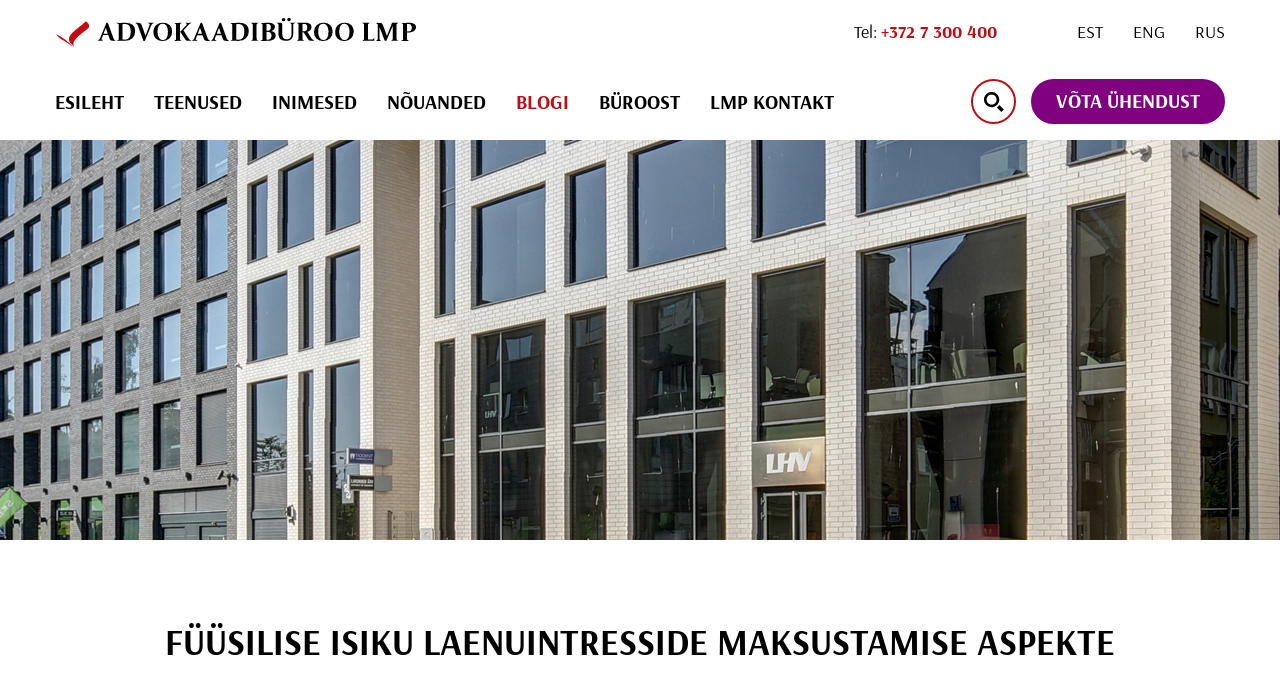

--- FILE ---
content_type: text/html; charset=UTF-8
request_url: https://lmp.ee/blogi/fuusilise-isiku-laenuintresside-maksustamise-aspekte/
body_size: 50762
content:
<!DOCTYPE html>

<html lang="et" id="html" prefix="og: https://ogp.me/ns#" class="no-js">

<head><meta charset="utf-8"><script>if(navigator.userAgent.match(/MSIE|Internet Explorer/i)||navigator.userAgent.match(/Trident\/7\..*?rv:11/i)){var href=document.location.href;if(!href.match(/[?&]nowprocket/)){if(href.indexOf("?")==-1){if(href.indexOf("#")==-1){document.location.href=href+"?nowprocket=1"}else{document.location.href=href.replace("#","?nowprocket=1#")}}else{if(href.indexOf("#")==-1){document.location.href=href+"&nowprocket=1"}else{document.location.href=href.replace("#","&nowprocket=1#")}}}}</script><script>(()=>{class RocketLazyLoadScripts{constructor(){this.v="2.0.4",this.userEvents=["keydown","keyup","mousedown","mouseup","mousemove","mouseover","mouseout","touchmove","touchstart","touchend","touchcancel","wheel","click","dblclick","input"],this.attributeEvents=["onblur","onclick","oncontextmenu","ondblclick","onfocus","onmousedown","onmouseenter","onmouseleave","onmousemove","onmouseout","onmouseover","onmouseup","onmousewheel","onscroll","onsubmit"]}async t(){this.i(),this.o(),/iP(ad|hone)/.test(navigator.userAgent)&&this.h(),this.u(),this.l(this),this.m(),this.k(this),this.p(this),this._(),await Promise.all([this.R(),this.L()]),this.lastBreath=Date.now(),this.S(this),this.P(),this.D(),this.O(),this.M(),await this.C(this.delayedScripts.normal),await this.C(this.delayedScripts.defer),await this.C(this.delayedScripts.async),await this.T(),await this.F(),await this.j(),await this.A(),window.dispatchEvent(new Event("rocket-allScriptsLoaded")),this.everythingLoaded=!0,this.lastTouchEnd&&await new Promise(t=>setTimeout(t,500-Date.now()+this.lastTouchEnd)),this.I(),this.H(),this.U(),this.W()}i(){this.CSPIssue=sessionStorage.getItem("rocketCSPIssue"),document.addEventListener("securitypolicyviolation",t=>{this.CSPIssue||"script-src-elem"!==t.violatedDirective||"data"!==t.blockedURI||(this.CSPIssue=!0,sessionStorage.setItem("rocketCSPIssue",!0))},{isRocket:!0})}o(){window.addEventListener("pageshow",t=>{this.persisted=t.persisted,this.realWindowLoadedFired=!0},{isRocket:!0}),window.addEventListener("pagehide",()=>{this.onFirstUserAction=null},{isRocket:!0})}h(){let t;function e(e){t=e}window.addEventListener("touchstart",e,{isRocket:!0}),window.addEventListener("touchend",function i(o){o.changedTouches[0]&&t.changedTouches[0]&&Math.abs(o.changedTouches[0].pageX-t.changedTouches[0].pageX)<10&&Math.abs(o.changedTouches[0].pageY-t.changedTouches[0].pageY)<10&&o.timeStamp-t.timeStamp<200&&(window.removeEventListener("touchstart",e,{isRocket:!0}),window.removeEventListener("touchend",i,{isRocket:!0}),"INPUT"===o.target.tagName&&"text"===o.target.type||(o.target.dispatchEvent(new TouchEvent("touchend",{target:o.target,bubbles:!0})),o.target.dispatchEvent(new MouseEvent("mouseover",{target:o.target,bubbles:!0})),o.target.dispatchEvent(new PointerEvent("click",{target:o.target,bubbles:!0,cancelable:!0,detail:1,clientX:o.changedTouches[0].clientX,clientY:o.changedTouches[0].clientY})),event.preventDefault()))},{isRocket:!0})}q(t){this.userActionTriggered||("mousemove"!==t.type||this.firstMousemoveIgnored?"keyup"===t.type||"mouseover"===t.type||"mouseout"===t.type||(this.userActionTriggered=!0,this.onFirstUserAction&&this.onFirstUserAction()):this.firstMousemoveIgnored=!0),"click"===t.type&&t.preventDefault(),t.stopPropagation(),t.stopImmediatePropagation(),"touchstart"===this.lastEvent&&"touchend"===t.type&&(this.lastTouchEnd=Date.now()),"click"===t.type&&(this.lastTouchEnd=0),this.lastEvent=t.type,t.composedPath&&t.composedPath()[0].getRootNode()instanceof ShadowRoot&&(t.rocketTarget=t.composedPath()[0]),this.savedUserEvents.push(t)}u(){this.savedUserEvents=[],this.userEventHandler=this.q.bind(this),this.userEvents.forEach(t=>window.addEventListener(t,this.userEventHandler,{passive:!1,isRocket:!0})),document.addEventListener("visibilitychange",this.userEventHandler,{isRocket:!0})}U(){this.userEvents.forEach(t=>window.removeEventListener(t,this.userEventHandler,{passive:!1,isRocket:!0})),document.removeEventListener("visibilitychange",this.userEventHandler,{isRocket:!0}),this.savedUserEvents.forEach(t=>{(t.rocketTarget||t.target).dispatchEvent(new window[t.constructor.name](t.type,t))})}m(){const t="return false",e=Array.from(this.attributeEvents,t=>"data-rocket-"+t),i="["+this.attributeEvents.join("],[")+"]",o="[data-rocket-"+this.attributeEvents.join("],[data-rocket-")+"]",s=(e,i,o)=>{o&&o!==t&&(e.setAttribute("data-rocket-"+i,o),e["rocket"+i]=new Function("event",o),e.setAttribute(i,t))};new MutationObserver(t=>{for(const n of t)"attributes"===n.type&&(n.attributeName.startsWith("data-rocket-")||this.everythingLoaded?n.attributeName.startsWith("data-rocket-")&&this.everythingLoaded&&this.N(n.target,n.attributeName.substring(12)):s(n.target,n.attributeName,n.target.getAttribute(n.attributeName))),"childList"===n.type&&n.addedNodes.forEach(t=>{if(t.nodeType===Node.ELEMENT_NODE)if(this.everythingLoaded)for(const i of[t,...t.querySelectorAll(o)])for(const t of i.getAttributeNames())e.includes(t)&&this.N(i,t.substring(12));else for(const e of[t,...t.querySelectorAll(i)])for(const t of e.getAttributeNames())this.attributeEvents.includes(t)&&s(e,t,e.getAttribute(t))})}).observe(document,{subtree:!0,childList:!0,attributeFilter:[...this.attributeEvents,...e]})}I(){this.attributeEvents.forEach(t=>{document.querySelectorAll("[data-rocket-"+t+"]").forEach(e=>{this.N(e,t)})})}N(t,e){const i=t.getAttribute("data-rocket-"+e);i&&(t.setAttribute(e,i),t.removeAttribute("data-rocket-"+e))}k(t){Object.defineProperty(HTMLElement.prototype,"onclick",{get(){return this.rocketonclick||null},set(e){this.rocketonclick=e,this.setAttribute(t.everythingLoaded?"onclick":"data-rocket-onclick","this.rocketonclick(event)")}})}S(t){function e(e,i){let o=e[i];e[i]=null,Object.defineProperty(e,i,{get:()=>o,set(s){t.everythingLoaded?o=s:e["rocket"+i]=o=s}})}e(document,"onreadystatechange"),e(window,"onload"),e(window,"onpageshow");try{Object.defineProperty(document,"readyState",{get:()=>t.rocketReadyState,set(e){t.rocketReadyState=e},configurable:!0}),document.readyState="loading"}catch(t){console.log("WPRocket DJE readyState conflict, bypassing")}}l(t){this.originalAddEventListener=EventTarget.prototype.addEventListener,this.originalRemoveEventListener=EventTarget.prototype.removeEventListener,this.savedEventListeners=[],EventTarget.prototype.addEventListener=function(e,i,o){o&&o.isRocket||!t.B(e,this)&&!t.userEvents.includes(e)||t.B(e,this)&&!t.userActionTriggered||e.startsWith("rocket-")||t.everythingLoaded?t.originalAddEventListener.call(this,e,i,o):(t.savedEventListeners.push({target:this,remove:!1,type:e,func:i,options:o}),"mouseenter"!==e&&"mouseleave"!==e||t.originalAddEventListener.call(this,e,t.savedUserEvents.push,o))},EventTarget.prototype.removeEventListener=function(e,i,o){o&&o.isRocket||!t.B(e,this)&&!t.userEvents.includes(e)||t.B(e,this)&&!t.userActionTriggered||e.startsWith("rocket-")||t.everythingLoaded?t.originalRemoveEventListener.call(this,e,i,o):t.savedEventListeners.push({target:this,remove:!0,type:e,func:i,options:o})}}J(t,e){this.savedEventListeners=this.savedEventListeners.filter(i=>{let o=i.type,s=i.target||window;return e!==o||t!==s||(this.B(o,s)&&(i.type="rocket-"+o),this.$(i),!1)})}H(){EventTarget.prototype.addEventListener=this.originalAddEventListener,EventTarget.prototype.removeEventListener=this.originalRemoveEventListener,this.savedEventListeners.forEach(t=>this.$(t))}$(t){t.remove?this.originalRemoveEventListener.call(t.target,t.type,t.func,t.options):this.originalAddEventListener.call(t.target,t.type,t.func,t.options)}p(t){let e;function i(e){return t.everythingLoaded?e:e.split(" ").map(t=>"load"===t||t.startsWith("load.")?"rocket-jquery-load":t).join(" ")}function o(o){function s(e){const s=o.fn[e];o.fn[e]=o.fn.init.prototype[e]=function(){return this[0]===window&&t.userActionTriggered&&("string"==typeof arguments[0]||arguments[0]instanceof String?arguments[0]=i(arguments[0]):"object"==typeof arguments[0]&&Object.keys(arguments[0]).forEach(t=>{const e=arguments[0][t];delete arguments[0][t],arguments[0][i(t)]=e})),s.apply(this,arguments),this}}if(o&&o.fn&&!t.allJQueries.includes(o)){const e={DOMContentLoaded:[],"rocket-DOMContentLoaded":[]};for(const t in e)document.addEventListener(t,()=>{e[t].forEach(t=>t())},{isRocket:!0});o.fn.ready=o.fn.init.prototype.ready=function(i){function s(){parseInt(o.fn.jquery)>2?setTimeout(()=>i.bind(document)(o)):i.bind(document)(o)}return"function"==typeof i&&(t.realDomReadyFired?!t.userActionTriggered||t.fauxDomReadyFired?s():e["rocket-DOMContentLoaded"].push(s):e.DOMContentLoaded.push(s)),o([])},s("on"),s("one"),s("off"),t.allJQueries.push(o)}e=o}t.allJQueries=[],o(window.jQuery),Object.defineProperty(window,"jQuery",{get:()=>e,set(t){o(t)}})}P(){const t=new Map;document.write=document.writeln=function(e){const i=document.currentScript,o=document.createRange(),s=i.parentElement;let n=t.get(i);void 0===n&&(n=i.nextSibling,t.set(i,n));const c=document.createDocumentFragment();o.setStart(c,0),c.appendChild(o.createContextualFragment(e)),s.insertBefore(c,n)}}async R(){return new Promise(t=>{this.userActionTriggered?t():this.onFirstUserAction=t})}async L(){return new Promise(t=>{document.addEventListener("DOMContentLoaded",()=>{this.realDomReadyFired=!0,t()},{isRocket:!0})})}async j(){return this.realWindowLoadedFired?Promise.resolve():new Promise(t=>{window.addEventListener("load",t,{isRocket:!0})})}M(){this.pendingScripts=[];this.scriptsMutationObserver=new MutationObserver(t=>{for(const e of t)e.addedNodes.forEach(t=>{"SCRIPT"!==t.tagName||t.noModule||t.isWPRocket||this.pendingScripts.push({script:t,promise:new Promise(e=>{const i=()=>{const i=this.pendingScripts.findIndex(e=>e.script===t);i>=0&&this.pendingScripts.splice(i,1),e()};t.addEventListener("load",i,{isRocket:!0}),t.addEventListener("error",i,{isRocket:!0}),setTimeout(i,1e3)})})})}),this.scriptsMutationObserver.observe(document,{childList:!0,subtree:!0})}async F(){await this.X(),this.pendingScripts.length?(await this.pendingScripts[0].promise,await this.F()):this.scriptsMutationObserver.disconnect()}D(){this.delayedScripts={normal:[],async:[],defer:[]},document.querySelectorAll("script[type$=rocketlazyloadscript]").forEach(t=>{t.hasAttribute("data-rocket-src")?t.hasAttribute("async")&&!1!==t.async?this.delayedScripts.async.push(t):t.hasAttribute("defer")&&!1!==t.defer||"module"===t.getAttribute("data-rocket-type")?this.delayedScripts.defer.push(t):this.delayedScripts.normal.push(t):this.delayedScripts.normal.push(t)})}async _(){await this.L();let t=[];document.querySelectorAll("script[type$=rocketlazyloadscript][data-rocket-src]").forEach(e=>{let i=e.getAttribute("data-rocket-src");if(i&&!i.startsWith("data:")){i.startsWith("//")&&(i=location.protocol+i);try{const o=new URL(i).origin;o!==location.origin&&t.push({src:o,crossOrigin:e.crossOrigin||"module"===e.getAttribute("data-rocket-type")})}catch(t){}}}),t=[...new Map(t.map(t=>[JSON.stringify(t),t])).values()],this.Y(t,"preconnect")}async G(t){if(await this.K(),!0!==t.noModule||!("noModule"in HTMLScriptElement.prototype))return new Promise(e=>{let i;function o(){(i||t).setAttribute("data-rocket-status","executed"),e()}try{if(navigator.userAgent.includes("Firefox/")||""===navigator.vendor||this.CSPIssue)i=document.createElement("script"),[...t.attributes].forEach(t=>{let e=t.nodeName;"type"!==e&&("data-rocket-type"===e&&(e="type"),"data-rocket-src"===e&&(e="src"),i.setAttribute(e,t.nodeValue))}),t.text&&(i.text=t.text),t.nonce&&(i.nonce=t.nonce),i.hasAttribute("src")?(i.addEventListener("load",o,{isRocket:!0}),i.addEventListener("error",()=>{i.setAttribute("data-rocket-status","failed-network"),e()},{isRocket:!0}),setTimeout(()=>{i.isConnected||e()},1)):(i.text=t.text,o()),i.isWPRocket=!0,t.parentNode.replaceChild(i,t);else{const i=t.getAttribute("data-rocket-type"),s=t.getAttribute("data-rocket-src");i?(t.type=i,t.removeAttribute("data-rocket-type")):t.removeAttribute("type"),t.addEventListener("load",o,{isRocket:!0}),t.addEventListener("error",i=>{this.CSPIssue&&i.target.src.startsWith("data:")?(console.log("WPRocket: CSP fallback activated"),t.removeAttribute("src"),this.G(t).then(e)):(t.setAttribute("data-rocket-status","failed-network"),e())},{isRocket:!0}),s?(t.fetchPriority="high",t.removeAttribute("data-rocket-src"),t.src=s):t.src="data:text/javascript;base64,"+window.btoa(unescape(encodeURIComponent(t.text)))}}catch(i){t.setAttribute("data-rocket-status","failed-transform"),e()}});t.setAttribute("data-rocket-status","skipped")}async C(t){const e=t.shift();return e?(e.isConnected&&await this.G(e),this.C(t)):Promise.resolve()}O(){this.Y([...this.delayedScripts.normal,...this.delayedScripts.defer,...this.delayedScripts.async],"preload")}Y(t,e){this.trash=this.trash||[];let i=!0;var o=document.createDocumentFragment();t.forEach(t=>{const s=t.getAttribute&&t.getAttribute("data-rocket-src")||t.src;if(s&&!s.startsWith("data:")){const n=document.createElement("link");n.href=s,n.rel=e,"preconnect"!==e&&(n.as="script",n.fetchPriority=i?"high":"low"),t.getAttribute&&"module"===t.getAttribute("data-rocket-type")&&(n.crossOrigin=!0),t.crossOrigin&&(n.crossOrigin=t.crossOrigin),t.integrity&&(n.integrity=t.integrity),t.nonce&&(n.nonce=t.nonce),o.appendChild(n),this.trash.push(n),i=!1}}),document.head.appendChild(o)}W(){this.trash.forEach(t=>t.remove())}async T(){try{document.readyState="interactive"}catch(t){}this.fauxDomReadyFired=!0;try{await this.K(),this.J(document,"readystatechange"),document.dispatchEvent(new Event("rocket-readystatechange")),await this.K(),document.rocketonreadystatechange&&document.rocketonreadystatechange(),await this.K(),this.J(document,"DOMContentLoaded"),document.dispatchEvent(new Event("rocket-DOMContentLoaded")),await this.K(),this.J(window,"DOMContentLoaded"),window.dispatchEvent(new Event("rocket-DOMContentLoaded"))}catch(t){console.error(t)}}async A(){try{document.readyState="complete"}catch(t){}try{await this.K(),this.J(document,"readystatechange"),document.dispatchEvent(new Event("rocket-readystatechange")),await this.K(),document.rocketonreadystatechange&&document.rocketonreadystatechange(),await this.K(),this.J(window,"load"),window.dispatchEvent(new Event("rocket-load")),await this.K(),window.rocketonload&&window.rocketonload(),await this.K(),this.allJQueries.forEach(t=>t(window).trigger("rocket-jquery-load")),await this.K(),this.J(window,"pageshow");const t=new Event("rocket-pageshow");t.persisted=this.persisted,window.dispatchEvent(t),await this.K(),window.rocketonpageshow&&window.rocketonpageshow({persisted:this.persisted})}catch(t){console.error(t)}}async K(){Date.now()-this.lastBreath>45&&(await this.X(),this.lastBreath=Date.now())}async X(){return document.hidden?new Promise(t=>setTimeout(t)):new Promise(t=>requestAnimationFrame(t))}B(t,e){return e===document&&"readystatechange"===t||(e===document&&"DOMContentLoaded"===t||(e===window&&"DOMContentLoaded"===t||(e===window&&"load"===t||e===window&&"pageshow"===t)))}static run(){(new RocketLazyLoadScripts).t()}}RocketLazyLoadScripts.run()})();</script>

	

	<meta http-equiv="X-UA-Compatible" content="IE=edge">

    <meta name="viewport" content="width=device-width, initial-scale=1.0, minimum-scale=1.0" />

    <meta name="format-detection" content="telephone=no">

    
    <link rel="preconnect" href="https://fonts.gstatic.com" crossorigin>
    

    
	<link rel="alternate" hreflang="et" href="https://lmp.ee/blogi/fuusilise-isiku-laenuintresside-maksustamise-aspekte/" />
<link rel="alternate" hreflang="en" href="https://lmp.ee/en/uncategorized/fuusilise-isiku-laenuintresside-maksustamise-aspekte/" />
<link rel="alternate" hreflang="ru" href="https://lmp.ee/ru/%d0%b1%d0%b5%d0%b7-%d0%ba%d0%b0%d1%82%d0%b5%d0%b3%d0%be%d1%80%d0%b8%d0%b8/fuusilise-isiku-laenuintresside-maksustamise-aspekte/" />
<link rel="alternate" hreflang="x-default" href="https://lmp.ee/blogi/fuusilise-isiku-laenuintresside-maksustamise-aspekte/" />

<!-- Search Engine Optimization by Rank Math PRO - https://rankmath.com/ -->
<title>Füüsilise isiku laenuintresside maksustamise aspekte - Advokaadibüroo LMP</title>
<link data-rocket-prefetch href="https://www.googletagmanager.com" rel="dns-prefetch">
<link data-rocket-prefetch href="https://www.gstatic.com" rel="dns-prefetch">
<link data-rocket-prefetch href="https://connect.facebook.net" rel="dns-prefetch">
<link data-rocket-prefetch href="https://fonts.googleapis.com" rel="dns-prefetch">
<link data-rocket-prefetch href="https://fonts.gstatic.com" rel="dns-prefetch">
<link data-rocket-prefetch href="https://static.addtoany.com" rel="dns-prefetch">
<link data-rocket-prefetch href="" rel="dns-prefetch">
<link data-rocket-prefetch href="https://www.google.com" rel="dns-prefetch">
<link data-rocket-preload as="style" href="https://fonts.googleapis.com/css2?family=Arsenal:ital,wght@0,400;0,700;1,400;1,700&#038;display=swap" rel="preload">
<link href="https://fonts.googleapis.com/css2?family=Arsenal:ital,wght@0,400;0,700;1,400;1,700&#038;display=swap" media="print" onload="this.media=&#039;all&#039;" rel="stylesheet">
<style id="wpr-usedcss">@font-face{font-family:Arsenal;font-style:italic;font-weight:400;font-display:swap;src:url(https://fonts.gstatic.com/s/arsenal/v13/wXKpE3kQtZQ4pF3D513sAsQv.woff2) format('woff2');unicode-range:U+0000-00FF,U+0131,U+0152-0153,U+02BB-02BC,U+02C6,U+02DA,U+02DC,U+0304,U+0308,U+0329,U+2000-206F,U+20AC,U+2122,U+2191,U+2193,U+2212,U+2215,U+FEFF,U+FFFD}@font-face{font-family:Arsenal;font-style:normal;font-weight:400;font-display:swap;src:url(https://fonts.gstatic.com/s/arsenal/v13/wXKrE3kQtZQ4pF3D51jcAA.woff2) format('woff2');unicode-range:U+0000-00FF,U+0131,U+0152-0153,U+02BB-02BC,U+02C6,U+02DA,U+02DC,U+0304,U+0308,U+0329,U+2000-206F,U+20AC,U+2122,U+2191,U+2193,U+2212,U+2215,U+FEFF,U+FFFD}@font-face{font-family:Arsenal;font-style:normal;font-weight:700;font-display:swap;src:url(https://fonts.gstatic.com/s/arsenal/v13/wXKuE3kQtZQ4pF3D7-P5FeMKmA.woff2) format('woff2');unicode-range:U+0000-00FF,U+0131,U+0152-0153,U+02BB-02BC,U+02C6,U+02DA,U+02DC,U+0304,U+0308,U+0329,U+2000-206F,U+20AC,U+2122,U+2191,U+2193,U+2212,U+2215,U+FEFF,U+FFFD}img:is([sizes=auto i],[sizes^="auto," i]){contain-intrinsic-size:3000px 1500px}:where(.wp-block-button__link){border-radius:9999px;box-shadow:none;padding:calc(.667em + 2px) calc(1.333em + 2px);text-decoration:none}:root :where(.wp-block-button .wp-block-button__link.is-style-outline),:root :where(.wp-block-button.is-style-outline>.wp-block-button__link){border:2px solid;padding:.667em 1.333em}:root :where(.wp-block-button .wp-block-button__link.is-style-outline:not(.has-text-color)),:root :where(.wp-block-button.is-style-outline>.wp-block-button__link:not(.has-text-color)){color:currentColor}:root :where(.wp-block-button .wp-block-button__link.is-style-outline:not(.has-background)),:root :where(.wp-block-button.is-style-outline>.wp-block-button__link:not(.has-background)){background-color:initial;background-image:none}:where(.wp-block-calendar table:not(.has-background) th){background:#ddd}:where(.wp-block-columns){margin-bottom:1.75em}:where(.wp-block-columns.has-background){padding:1.25em 2.375em}:where(.wp-block-post-comments input[type=submit]){border:none}:where(.wp-block-cover-image:not(.has-text-color)),:where(.wp-block-cover:not(.has-text-color)){color:#fff}:where(.wp-block-cover-image.is-light:not(.has-text-color)),:where(.wp-block-cover.is-light:not(.has-text-color)){color:#000}:root :where(.wp-block-cover h1:not(.has-text-color)),:root :where(.wp-block-cover h2:not(.has-text-color)),:root :where(.wp-block-cover h3:not(.has-text-color)),:root :where(.wp-block-cover h4:not(.has-text-color)),:root :where(.wp-block-cover h5:not(.has-text-color)),:root :where(.wp-block-cover h6:not(.has-text-color)),:root :where(.wp-block-cover p:not(.has-text-color)){color:inherit}:where(.wp-block-file){margin-bottom:1.5em}:where(.wp-block-file__button){border-radius:2em;display:inline-block;padding:.5em 1em}:where(.wp-block-file__button):is(a):active,:where(.wp-block-file__button):is(a):focus,:where(.wp-block-file__button):is(a):hover,:where(.wp-block-file__button):is(a):visited{box-shadow:none;color:#fff;opacity:.85;text-decoration:none}:where(.wp-block-group.wp-block-group-is-layout-constrained){position:relative}:root :where(.wp-block-image.is-style-rounded img,.wp-block-image .is-style-rounded img){border-radius:9999px}:where(.wp-block-latest-comments:not([style*=line-height] .wp-block-latest-comments__comment)){line-height:1.1}:where(.wp-block-latest-comments:not([style*=line-height] .wp-block-latest-comments__comment-excerpt p)){line-height:1.8}:root :where(.wp-block-latest-posts.is-grid){padding:0}:root :where(.wp-block-latest-posts.wp-block-latest-posts__list){padding-left:0}ul{box-sizing:border-box}:root :where(.wp-block-list.has-background){padding:1.25em 2.375em}:where(.wp-block-navigation.has-background .wp-block-navigation-item a:not(.wp-element-button)),:where(.wp-block-navigation.has-background .wp-block-navigation-submenu a:not(.wp-element-button)){padding:.5em 1em}:where(.wp-block-navigation .wp-block-navigation__submenu-container .wp-block-navigation-item a:not(.wp-element-button)),:where(.wp-block-navigation .wp-block-navigation__submenu-container .wp-block-navigation-submenu a:not(.wp-element-button)),:where(.wp-block-navigation .wp-block-navigation__submenu-container .wp-block-navigation-submenu button.wp-block-navigation-item__content),:where(.wp-block-navigation .wp-block-navigation__submenu-container .wp-block-pages-list__item button.wp-block-navigation-item__content){padding:.5em 1em}:root :where(p.has-background){padding:1.25em 2.375em}:where(p.has-text-color:not(.has-link-color)) a{color:inherit}:where(.wp-block-post-comments-form) input:not([type=submit]),:where(.wp-block-post-comments-form) textarea{border:1px solid #949494;font-family:inherit;font-size:1em}:where(.wp-block-post-comments-form) input:where(:not([type=submit]):not([type=checkbox])),:where(.wp-block-post-comments-form) textarea{padding:calc(.667em + 2px)}:where(.wp-block-post-excerpt){box-sizing:border-box;margin-bottom:var(--wp--style--block-gap);margin-top:var(--wp--style--block-gap)}:where(.wp-block-preformatted.has-background){padding:1.25em 2.375em}:where(.wp-block-search__button){border:1px solid #ccc;padding:6px 10px}:where(.wp-block-search__input){font-family:inherit;font-size:inherit;font-style:inherit;font-weight:inherit;letter-spacing:inherit;line-height:inherit;text-transform:inherit}:where(.wp-block-search__button-inside .wp-block-search__inside-wrapper){border:1px solid #949494;box-sizing:border-box;padding:4px}:where(.wp-block-search__button-inside .wp-block-search__inside-wrapper) .wp-block-search__input{border:none;border-radius:0;padding:0 4px}:where(.wp-block-search__button-inside .wp-block-search__inside-wrapper) .wp-block-search__input:focus{outline:0}:where(.wp-block-search__button-inside .wp-block-search__inside-wrapper) :where(.wp-block-search__button){padding:4px 8px}.wp-block-separator{border:none;border-top:2px solid}:root :where(.wp-block-separator.is-style-dots){height:auto;line-height:1;text-align:center}:root :where(.wp-block-separator.is-style-dots):before{color:currentColor;content:"···";font-family:serif;font-size:1.5em;letter-spacing:2em;padding-left:2em}:root :where(.wp-block-site-logo.is-style-rounded){border-radius:9999px}:where(.wp-block-social-links:not(.is-style-logos-only)) .wp-social-link{background-color:#f0f0f0;color:#444}:where(.wp-block-social-links:not(.is-style-logos-only)) .wp-social-link-amazon{background-color:#f90;color:#fff}:where(.wp-block-social-links:not(.is-style-logos-only)) .wp-social-link-bandcamp{background-color:#1ea0c3;color:#fff}:where(.wp-block-social-links:not(.is-style-logos-only)) .wp-social-link-behance{background-color:#0757fe;color:#fff}:where(.wp-block-social-links:not(.is-style-logos-only)) .wp-social-link-bluesky{background-color:#0a7aff;color:#fff}:where(.wp-block-social-links:not(.is-style-logos-only)) .wp-social-link-codepen{background-color:#1e1f26;color:#fff}:where(.wp-block-social-links:not(.is-style-logos-only)) .wp-social-link-deviantart{background-color:#02e49b;color:#fff}:where(.wp-block-social-links:not(.is-style-logos-only)) .wp-social-link-discord{background-color:#5865f2;color:#fff}:where(.wp-block-social-links:not(.is-style-logos-only)) .wp-social-link-dribbble{background-color:#e94c89;color:#fff}:where(.wp-block-social-links:not(.is-style-logos-only)) .wp-social-link-dropbox{background-color:#4280ff;color:#fff}:where(.wp-block-social-links:not(.is-style-logos-only)) .wp-social-link-etsy{background-color:#f45800;color:#fff}:where(.wp-block-social-links:not(.is-style-logos-only)) .wp-social-link-facebook{background-color:#0866ff;color:#fff}:where(.wp-block-social-links:not(.is-style-logos-only)) .wp-social-link-fivehundredpx{background-color:#000;color:#fff}:where(.wp-block-social-links:not(.is-style-logos-only)) .wp-social-link-flickr{background-color:#0461dd;color:#fff}:where(.wp-block-social-links:not(.is-style-logos-only)) .wp-social-link-foursquare{background-color:#e65678;color:#fff}:where(.wp-block-social-links:not(.is-style-logos-only)) .wp-social-link-github{background-color:#24292d;color:#fff}:where(.wp-block-social-links:not(.is-style-logos-only)) .wp-social-link-goodreads{background-color:#eceadd;color:#382110}:where(.wp-block-social-links:not(.is-style-logos-only)) .wp-social-link-google{background-color:#ea4434;color:#fff}:where(.wp-block-social-links:not(.is-style-logos-only)) .wp-social-link-gravatar{background-color:#1d4fc4;color:#fff}:where(.wp-block-social-links:not(.is-style-logos-only)) .wp-social-link-instagram{background-color:#f00075;color:#fff}:where(.wp-block-social-links:not(.is-style-logos-only)) .wp-social-link-lastfm{background-color:#e21b24;color:#fff}:where(.wp-block-social-links:not(.is-style-logos-only)) .wp-social-link-linkedin{background-color:#0d66c2;color:#fff}:where(.wp-block-social-links:not(.is-style-logos-only)) .wp-social-link-mastodon{background-color:#3288d4;color:#fff}:where(.wp-block-social-links:not(.is-style-logos-only)) .wp-social-link-medium{background-color:#000;color:#fff}:where(.wp-block-social-links:not(.is-style-logos-only)) .wp-social-link-meetup{background-color:#f6405f;color:#fff}:where(.wp-block-social-links:not(.is-style-logos-only)) .wp-social-link-patreon{background-color:#000;color:#fff}:where(.wp-block-social-links:not(.is-style-logos-only)) .wp-social-link-pinterest{background-color:#e60122;color:#fff}:where(.wp-block-social-links:not(.is-style-logos-only)) .wp-social-link-pocket{background-color:#ef4155;color:#fff}:where(.wp-block-social-links:not(.is-style-logos-only)) .wp-social-link-reddit{background-color:#ff4500;color:#fff}:where(.wp-block-social-links:not(.is-style-logos-only)) .wp-social-link-skype{background-color:#0478d7;color:#fff}:where(.wp-block-social-links:not(.is-style-logos-only)) .wp-social-link-snapchat{background-color:#fefc00;color:#fff;stroke:#000}:where(.wp-block-social-links:not(.is-style-logos-only)) .wp-social-link-soundcloud{background-color:#ff5600;color:#fff}:where(.wp-block-social-links:not(.is-style-logos-only)) .wp-social-link-spotify{background-color:#1bd760;color:#fff}:where(.wp-block-social-links:not(.is-style-logos-only)) .wp-social-link-telegram{background-color:#2aabee;color:#fff}:where(.wp-block-social-links:not(.is-style-logos-only)) .wp-social-link-threads{background-color:#000;color:#fff}:where(.wp-block-social-links:not(.is-style-logos-only)) .wp-social-link-tiktok{background-color:#000;color:#fff}:where(.wp-block-social-links:not(.is-style-logos-only)) .wp-social-link-tumblr{background-color:#011835;color:#fff}:where(.wp-block-social-links:not(.is-style-logos-only)) .wp-social-link-twitch{background-color:#6440a4;color:#fff}:where(.wp-block-social-links:not(.is-style-logos-only)) .wp-social-link-twitter{background-color:#1da1f2;color:#fff}:where(.wp-block-social-links:not(.is-style-logos-only)) .wp-social-link-vimeo{background-color:#1eb7ea;color:#fff}:where(.wp-block-social-links:not(.is-style-logos-only)) .wp-social-link-vk{background-color:#4680c2;color:#fff}:where(.wp-block-social-links:not(.is-style-logos-only)) .wp-social-link-wordpress{background-color:#3499cd;color:#fff}:where(.wp-block-social-links:not(.is-style-logos-only)) .wp-social-link-whatsapp{background-color:#25d366;color:#fff}:where(.wp-block-social-links:not(.is-style-logos-only)) .wp-social-link-x{background-color:#000;color:#fff}:where(.wp-block-social-links:not(.is-style-logos-only)) .wp-social-link-yelp{background-color:#d32422;color:#fff}:where(.wp-block-social-links:not(.is-style-logos-only)) .wp-social-link-youtube{background-color:red;color:#fff}:where(.wp-block-social-links.is-style-logos-only) .wp-social-link{background:0 0}:where(.wp-block-social-links.is-style-logos-only) .wp-social-link svg{height:1.25em;width:1.25em}:where(.wp-block-social-links.is-style-logos-only) .wp-social-link-amazon{color:#f90}:where(.wp-block-social-links.is-style-logos-only) .wp-social-link-bandcamp{color:#1ea0c3}:where(.wp-block-social-links.is-style-logos-only) .wp-social-link-behance{color:#0757fe}:where(.wp-block-social-links.is-style-logos-only) .wp-social-link-bluesky{color:#0a7aff}:where(.wp-block-social-links.is-style-logos-only) .wp-social-link-codepen{color:#1e1f26}:where(.wp-block-social-links.is-style-logos-only) .wp-social-link-deviantart{color:#02e49b}:where(.wp-block-social-links.is-style-logos-only) .wp-social-link-discord{color:#5865f2}:where(.wp-block-social-links.is-style-logos-only) .wp-social-link-dribbble{color:#e94c89}:where(.wp-block-social-links.is-style-logos-only) .wp-social-link-dropbox{color:#4280ff}:where(.wp-block-social-links.is-style-logos-only) .wp-social-link-etsy{color:#f45800}:where(.wp-block-social-links.is-style-logos-only) .wp-social-link-facebook{color:#0866ff}:where(.wp-block-social-links.is-style-logos-only) .wp-social-link-fivehundredpx{color:#000}:where(.wp-block-social-links.is-style-logos-only) .wp-social-link-flickr{color:#0461dd}:where(.wp-block-social-links.is-style-logos-only) .wp-social-link-foursquare{color:#e65678}:where(.wp-block-social-links.is-style-logos-only) .wp-social-link-github{color:#24292d}:where(.wp-block-social-links.is-style-logos-only) .wp-social-link-goodreads{color:#382110}:where(.wp-block-social-links.is-style-logos-only) .wp-social-link-google{color:#ea4434}:where(.wp-block-social-links.is-style-logos-only) .wp-social-link-gravatar{color:#1d4fc4}:where(.wp-block-social-links.is-style-logos-only) .wp-social-link-instagram{color:#f00075}:where(.wp-block-social-links.is-style-logos-only) .wp-social-link-lastfm{color:#e21b24}:where(.wp-block-social-links.is-style-logos-only) .wp-social-link-linkedin{color:#0d66c2}:where(.wp-block-social-links.is-style-logos-only) .wp-social-link-mastodon{color:#3288d4}:where(.wp-block-social-links.is-style-logos-only) .wp-social-link-medium{color:#000}:where(.wp-block-social-links.is-style-logos-only) .wp-social-link-meetup{color:#f6405f}:where(.wp-block-social-links.is-style-logos-only) .wp-social-link-patreon{color:#000}:where(.wp-block-social-links.is-style-logos-only) .wp-social-link-pinterest{color:#e60122}:where(.wp-block-social-links.is-style-logos-only) .wp-social-link-pocket{color:#ef4155}:where(.wp-block-social-links.is-style-logos-only) .wp-social-link-reddit{color:#ff4500}:where(.wp-block-social-links.is-style-logos-only) .wp-social-link-skype{color:#0478d7}:where(.wp-block-social-links.is-style-logos-only) .wp-social-link-snapchat{color:#fff;stroke:#000}:where(.wp-block-social-links.is-style-logos-only) .wp-social-link-soundcloud{color:#ff5600}:where(.wp-block-social-links.is-style-logos-only) .wp-social-link-spotify{color:#1bd760}:where(.wp-block-social-links.is-style-logos-only) .wp-social-link-telegram{color:#2aabee}:where(.wp-block-social-links.is-style-logos-only) .wp-social-link-threads{color:#000}:where(.wp-block-social-links.is-style-logos-only) .wp-social-link-tiktok{color:#000}:where(.wp-block-social-links.is-style-logos-only) .wp-social-link-tumblr{color:#011835}:where(.wp-block-social-links.is-style-logos-only) .wp-social-link-twitch{color:#6440a4}:where(.wp-block-social-links.is-style-logos-only) .wp-social-link-twitter{color:#1da1f2}:where(.wp-block-social-links.is-style-logos-only) .wp-social-link-vimeo{color:#1eb7ea}:where(.wp-block-social-links.is-style-logos-only) .wp-social-link-vk{color:#4680c2}:where(.wp-block-social-links.is-style-logos-only) .wp-social-link-whatsapp{color:#25d366}:where(.wp-block-social-links.is-style-logos-only) .wp-social-link-wordpress{color:#3499cd}:where(.wp-block-social-links.is-style-logos-only) .wp-social-link-x{color:#000}:where(.wp-block-social-links.is-style-logos-only) .wp-social-link-yelp{color:#d32422}:where(.wp-block-social-links.is-style-logos-only) .wp-social-link-youtube{color:red}:root :where(.wp-block-social-links .wp-social-link a){padding:.25em}:root :where(.wp-block-social-links.is-style-logos-only .wp-social-link a){padding:0}:root :where(.wp-block-social-links.is-style-pill-shape .wp-social-link a){padding-left:.6666666667em;padding-right:.6666666667em}:root :where(.wp-block-tag-cloud.is-style-outline){display:flex;flex-wrap:wrap;gap:1ch}:root :where(.wp-block-tag-cloud.is-style-outline a){border:1px solid;font-size:unset!important;margin-right:0;padding:1ch 2ch;text-decoration:none!important}:root :where(.wp-block-table-of-contents){box-sizing:border-box}:where(.wp-block-term-description){box-sizing:border-box;margin-bottom:var(--wp--style--block-gap);margin-top:var(--wp--style--block-gap)}:where(pre.wp-block-verse){font-family:inherit}:root{--wp--preset--font-size--normal:16px;--wp--preset--font-size--huge:42px}html :where(.has-border-color){border-style:solid}html :where([style*=border-top-color]){border-top-style:solid}html :where([style*=border-right-color]){border-right-style:solid}html :where([style*=border-bottom-color]){border-bottom-style:solid}html :where([style*=border-left-color]){border-left-style:solid}html :where([style*=border-width]){border-style:solid}html :where([style*=border-top-width]){border-top-style:solid}html :where([style*=border-right-width]){border-right-style:solid}html :where([style*=border-bottom-width]){border-bottom-style:solid}html :where([style*=border-left-width]){border-left-style:solid}html :where(img[class*=wp-image-]){height:auto;max-width:100%}:where(figure){margin:0 0 1em}html :where(.is-position-sticky){--wp-admin--admin-bar--position-offset:var(--wp-admin--admin-bar--height,0px)}@media screen and (max-width:600px){html :where(.is-position-sticky){--wp-admin--admin-bar--position-offset:0px}}#open{cursor:pointer}body .hide{display:none}body .show{display:block}:root{--wp--preset--aspect-ratio--square:1;--wp--preset--aspect-ratio--4-3:4/3;--wp--preset--aspect-ratio--3-4:3/4;--wp--preset--aspect-ratio--3-2:3/2;--wp--preset--aspect-ratio--2-3:2/3;--wp--preset--aspect-ratio--16-9:16/9;--wp--preset--aspect-ratio--9-16:9/16;--wp--preset--color--black:#000000;--wp--preset--color--cyan-bluish-gray:#abb8c3;--wp--preset--color--white:#ffffff;--wp--preset--color--pale-pink:#f78da7;--wp--preset--color--vivid-red:#cf2e2e;--wp--preset--color--luminous-vivid-orange:#ff6900;--wp--preset--color--luminous-vivid-amber:#fcb900;--wp--preset--color--light-green-cyan:#7bdcb5;--wp--preset--color--vivid-green-cyan:#00d084;--wp--preset--color--pale-cyan-blue:#8ed1fc;--wp--preset--color--vivid-cyan-blue:#0693e3;--wp--preset--color--vivid-purple:#9b51e0;--wp--preset--color--theme-primary:hsl(224, 89%, 60%);--wp--preset--color--theme-secondary:hsl(208, 7%, 46%);--wp--preset--gradient--vivid-cyan-blue-to-vivid-purple:linear-gradient(135deg,rgba(6, 147, 227, 1) 0%,rgb(155, 81, 224) 100%);--wp--preset--gradient--light-green-cyan-to-vivid-green-cyan:linear-gradient(135deg,rgb(122, 220, 180) 0%,rgb(0, 208, 130) 100%);--wp--preset--gradient--luminous-vivid-amber-to-luminous-vivid-orange:linear-gradient(135deg,rgba(252, 185, 0, 1) 0%,rgba(255, 105, 0, 1) 100%);--wp--preset--gradient--luminous-vivid-orange-to-vivid-red:linear-gradient(135deg,rgba(255, 105, 0, 1) 0%,rgb(207, 46, 46) 100%);--wp--preset--gradient--very-light-gray-to-cyan-bluish-gray:linear-gradient(135deg,rgb(238, 238, 238) 0%,rgb(169, 184, 195) 100%);--wp--preset--gradient--cool-to-warm-spectrum:linear-gradient(135deg,rgb(74, 234, 220) 0%,rgb(151, 120, 209) 20%,rgb(207, 42, 186) 40%,rgb(238, 44, 130) 60%,rgb(251, 105, 98) 80%,rgb(254, 248, 76) 100%);--wp--preset--gradient--blush-light-purple:linear-gradient(135deg,rgb(255, 206, 236) 0%,rgb(152, 150, 240) 100%);--wp--preset--gradient--blush-bordeaux:linear-gradient(135deg,rgb(254, 205, 165) 0%,rgb(254, 45, 45) 50%,rgb(107, 0, 62) 100%);--wp--preset--gradient--luminous-dusk:linear-gradient(135deg,rgb(255, 203, 112) 0%,rgb(199, 81, 192) 50%,rgb(65, 88, 208) 100%);--wp--preset--gradient--pale-ocean:linear-gradient(135deg,rgb(255, 245, 203) 0%,rgb(182, 227, 212) 50%,rgb(51, 167, 181) 100%);--wp--preset--gradient--electric-grass:linear-gradient(135deg,rgb(202, 248, 128) 0%,rgb(113, 206, 126) 100%);--wp--preset--gradient--midnight:linear-gradient(135deg,rgb(2, 3, 129) 0%,rgb(40, 116, 252) 100%);--wp--preset--font-size--small:18px;--wp--preset--font-size--medium:24px;--wp--preset--font-size--large:30px;--wp--preset--font-size--x-large:42px;--wp--preset--font-size--huge:36px;--wp--preset--spacing--20:0.44rem;--wp--preset--spacing--30:0.67rem;--wp--preset--spacing--40:1rem;--wp--preset--spacing--50:1.5rem;--wp--preset--spacing--60:2.25rem;--wp--preset--spacing--70:3.38rem;--wp--preset--spacing--80:5.06rem;--wp--preset--shadow--natural:6px 6px 9px rgba(0, 0, 0, .2);--wp--preset--shadow--deep:12px 12px 50px rgba(0, 0, 0, .4);--wp--preset--shadow--sharp:6px 6px 0px rgba(0, 0, 0, .2);--wp--preset--shadow--outlined:6px 6px 0px -3px rgba(255, 255, 255, 1),6px 6px rgba(0, 0, 0, 1);--wp--preset--shadow--crisp:6px 6px 0px rgba(0, 0, 0, 1)}:where(.is-layout-flex){gap:.5em}:where(.is-layout-grid){gap:.5em}.has-small-font-size{font-size:var(--wp--preset--font-size--small)!important}.has-medium-font-size{font-size:var(--wp--preset--font-size--medium)!important}:where(.wp-block-post-template.is-layout-flex){gap:1.25em}:where(.wp-block-post-template.is-layout-grid){gap:1.25em}:where(.wp-block-columns.is-layout-flex){gap:2em}:where(.wp-block-columns.is-layout-grid){gap:2em}:root :where(.wp-block-pullquote){font-size:1.5em;line-height:1.6}#cookie-law-info-bar{font-size:15px;margin:0 auto;padding:12px 10px;position:absolute;text-align:center;box-sizing:border-box;width:100%;z-index:9999;display:none;left:0;font-weight:300;box-shadow:0 -1px 10px 0 rgba(172,171,171,.3)}#cookie-law-info-again{font-size:10pt;margin:0;padding:5px 10px;text-align:center;z-index:9999;cursor:pointer;box-shadow:#161616 2px 2px 5px 2px}#cookie-law-info-bar span{vertical-align:middle}.cli-plugin-button,.cli-plugin-button:visited{display:inline-block;padding:9px 12px;color:#fff;text-decoration:none;position:relative;cursor:pointer;margin-left:5px;text-decoration:none}.cli-plugin-main-link{margin-left:0;font-weight:550;text-decoration:underline}.cli-plugin-button:hover{background-color:#111;color:#fff;text-decoration:none}.cli-plugin-button,.cli-plugin-button:visited,.medium.cli-plugin-button,.medium.cli-plugin-button:visited{font-size:13px;font-weight:400;line-height:1}.green.cli-plugin-button,.green.cli-plugin-button:visited{background-color:#91bd09}.green.cli-plugin-button:hover{background-color:#749a02}.red.cli-plugin-button,.red.cli-plugin-button:visited{background-color:#e62727}.red.cli-plugin-button:hover{background-color:#cf2525}.orange.cli-plugin-button,.orange.cli-plugin-button:visited{background-color:#ff5c00}.orange.cli-plugin-button:hover{background-color:#d45500}.cli-plugin-button{margin-top:5px}.cli-bar-popup{-moz-background-clip:padding;-webkit-background-clip:padding;background-clip:padding-box;-webkit-border-radius:30px;-moz-border-radius:30px;border-radius:30px;padding:20px}.cli-plugin-main-link.cli-plugin-button{text-decoration:none}.cli-plugin-main-link.cli-plugin-button{margin-left:5px}.modal-backdrop.show{opacity:.8}.modal-backdrop{position:fixed;top:0;right:0;bottom:0;left:0;z-index:1039;background-color:#000}.cli-modal-backdrop{position:fixed;top:0;right:0;bottom:0;left:0;z-index:1040;background-color:#000;display:none}.cli-modal-backdrop.cli-show{opacity:.5;display:block}.cli-modal.cli-show{display:block}.cli-modal .cli-modal-dialog{position:relative;width:auto;margin:.5rem;pointer-events:none;font-family:-apple-system,BlinkMacSystemFont,"Segoe UI",Roboto,"Helvetica Neue",Arial,sans-serif,"Apple Color Emoji","Segoe UI Emoji","Segoe UI Symbol";font-size:1rem;font-weight:400;line-height:1.5;color:#212529;text-align:left;display:-ms-flexbox;display:flex;-ms-flex-align:center;align-items:center;min-height:calc(100% - (.5rem * 2))}@media (min-width:992px){.cli-modal .cli-modal-dialog{max-width:900px}}.cli-modal-content{position:relative;display:-ms-flexbox;display:flex;-ms-flex-direction:column;flex-direction:column;width:100%;pointer-events:auto;background-color:#fff;background-clip:padding-box;border-radius:.3rem;outline:0}.cli-modal .cli-modal-close{position:absolute;right:10px;top:10px;z-index:1;padding:0;background-color:transparent!important;border:0;-webkit-appearance:none;font-size:1.5rem;font-weight:700;line-height:1;color:#000;text-shadow:0 1px 0 #fff}.cli-switch{display:inline-block;position:relative;min-height:1px;padding-left:70px;font-size:14px}.cli-switch .cli-slider{background-color:#e3e1e8;height:24px;width:50px;bottom:0;cursor:pointer;left:0;position:absolute;right:0;top:0;transition:.4s}.cli-switch .cli-slider:before{background-color:#fff;bottom:2px;content:"";height:20px;left:2px;position:absolute;transition:.4s;width:20px}.cli-switch input:checked+.cli-slider{background-color:#00acad}.cli-switch input:checked+.cli-slider:before{transform:translateX(26px)}.cli-switch .cli-slider{border-radius:34px}.cli-fade{transition:opacity .15s linear}.cli-tab-content{width:100%;padding:30px}.cli-container-fluid{padding-right:15px;padding-left:15px;margin-right:auto;margin-left:auto}.cli-row{display:-ms-flexbox;display:flex;-ms-flex-wrap:wrap;flex-wrap:wrap;margin-right:-15px;margin-left:-15px}.cli-align-items-stretch{-ms-flex-align:stretch!important;align-items:stretch!important}.cli-px-0{padding-left:0;padding-right:0}.cli-btn{cursor:pointer;font-size:14px;display:inline-block;font-weight:400;text-align:center;white-space:nowrap;vertical-align:middle;-webkit-user-select:none;-moz-user-select:none;-ms-user-select:none;user-select:none;border:1px solid transparent;padding:.5rem 1.25rem;line-height:1;border-radius:.25rem;transition:all .15s ease-in-out}.cli-btn:hover{opacity:.8}.cli-btn:focus{outline:0}.cli-modal-backdrop.cli-show{opacity:.8}.cli-modal-open{overflow:hidden}.cli-barmodal-open{overflow:hidden}.cli-modal-open .cli-modal{overflow-x:hidden;overflow-y:auto}.cli-modal.cli-fade .cli-modal-dialog{transition:-webkit-transform .3s ease-out;transition:transform .3s ease-out;transition:transform .3s ease-out,-webkit-transform .3s ease-out;-webkit-transform:translate(0,-25%);transform:translate(0,-25%)}.cli-modal.cli-show .cli-modal-dialog{-webkit-transform:translate(0,0);transform:translate(0,0)}.cli-modal-backdrop{position:fixed;top:0;right:0;bottom:0;left:0;z-index:1040;background-color:#000;-webkit-transform:scale(0);transform:scale(0);transition:opacity ease-in-out .5s}.cli-modal-backdrop.cli-fade{opacity:0}.cli-modal-backdrop.cli-show{opacity:.5;-webkit-transform:scale(1);transform:scale(1)}.cli-modal{position:fixed;top:0;right:0;bottom:0;left:0;z-index:99999;transform:scale(0);overflow:hidden;outline:0;display:none}.cli-modal a{text-decoration:none}.cli-modal .cli-modal-dialog{position:relative;width:auto;margin:.5rem;pointer-events:none;font-family:inherit;font-size:1rem;font-weight:400;line-height:1.5;color:#212529;text-align:left;display:-ms-flexbox;display:flex;-ms-flex-align:center;align-items:center;min-height:calc(100% - (.5rem * 2))}@media (min-width:576px){.cli-modal .cli-modal-dialog{max-width:500px;margin:1.75rem auto;min-height:calc(100% - (1.75rem * 2))}}.cli-modal-content{position:relative;display:-ms-flexbox;display:flex;-ms-flex-direction:column;flex-direction:column;width:100%;pointer-events:auto;background-color:#fff;background-clip:padding-box;border-radius:.2rem;box-sizing:border-box;outline:0}.cli-modal .row{margin:0 -15px}.cli-modal .modal-body{padding:0;position:relative;-ms-flex:1 1 auto;flex:1 1 auto}.cli-modal .cli-modal-close:focus{outline:0}.cli-switch{display:inline-block;position:relative;min-height:1px;padding-left:38px;font-size:14px}.cli-switch input[type=checkbox]{display:none}.cli-switch .cli-slider{background-color:#e3e1e8;height:20px;width:38px;bottom:0;cursor:pointer;left:0;position:absolute;right:0;top:0;transition:.4s}.cli-switch .cli-slider:before{background-color:#fff;bottom:2px;content:"";height:15px;left:3px;position:absolute;transition:.4s;width:15px}.cli-switch input:checked+.cli-slider{background-color:#61a229}.cli-switch input:checked+.cli-slider:before{transform:translateX(18px)}.cli-switch .cli-slider{border-radius:34px;font-size:0}.cli-switch .cli-slider:before{border-radius:50%}.cli-tab-content{background:#fff}.cli-tab-content{width:100%;padding:5px 30px 5px 5px;box-sizing:border-box}@media (max-width:767px){.cli-tab-content{padding:30px 10px}}.cli-tab-content p{color:#343438;font-size:14px;margin-top:0}.cli-tab-content h4{font-size:20px;margin-bottom:1.5rem;margin-top:0;font-family:inherit;font-weight:500;line-height:1.2;color:inherit}#cookie-law-info-bar .cli-tab-content{background:0 0}#cookie-law-info-bar .cli-nav-link,#cookie-law-info-bar .cli-switch .cli-slider:after,#cookie-law-info-bar .cli-tab-container p,#cookie-law-info-bar span.cli-necessary-caption{color:inherit}#cookie-law-info-bar .cli-tab-header a:before{border-right:1px solid currentColor;border-bottom:1px solid currentColor}#cookie-law-info-bar .cli-row{margin-top:20px}#cookie-law-info-bar .cli-tab-content h4{margin-bottom:.5rem}#cookie-law-info-bar .cli-tab-container{display:none;text-align:left}.cli-tab-footer .cli-btn{background-color:#00acad;padding:10px 15px;text-decoration:none}.cli-tab-footer .wt-cli-privacy-accept-btn{background-color:#61a229;color:#fff;border-radius:0}.cli-tab-footer{width:100%;text-align:right;padding:20px 0}.cli-col-12{width:100%}.cli-tab-header{display:flex;justify-content:space-between}.cli-tab-header a:before{width:10px;height:2px;left:0;top:calc(50% - 1px)}.cli-tab-header a:after{width:2px;height:10px;left:4px;top:calc(50% - 5px);-webkit-transform:none;transform:none}.cli-tab-header a:before{width:7px;height:7px;border-right:1px solid #4a6e78;border-bottom:1px solid #4a6e78;content:" ";transform:rotate(-45deg);-webkit-transition:.2s ease-in-out;-moz-transition:.2s ease-in-out;transition:all .2s ease-in-out;margin-right:10px}.cli-tab-header a.cli-nav-link{position:relative;display:flex;align-items:center;font-size:14px;color:#000;text-transform:capitalize}.cli-tab-header.cli-tab-active .cli-nav-link:before{transform:rotate(45deg);-webkit-transition:.2s ease-in-out;-moz-transition:.2s ease-in-out;transition:all .2s ease-in-out}.cli-tab-header{border-radius:5px;padding:12px 15px;cursor:pointer;transition:background-color .2s ease-out .3s,color .2s ease-out 0s;background-color:#f2f2f2}.cli-modal .cli-modal-close{position:absolute;right:0;top:0;z-index:1;-webkit-appearance:none;width:40px;height:40px;padding:0;border-radius:50%;padding:10px;background:0 0;border:none;min-width:40px}.cli-tab-container h1,.cli-tab-container h4{font-family:inherit;font-size:16px;margin-bottom:15px;margin:10px 0}#cliSettingsPopup .cli-tab-section-container{padding-top:12px}.cli-privacy-content-text,.cli-tab-container p{font-size:14px;line-height:1.4;margin-top:0;padding:0;color:#000}.cli-tab-content{display:none}.cli-tab-section .cli-tab-content{padding:10px 20px 5px}.cli-tab-section{margin-top:5px}.cli-switch .cli-slider:after{content:attr(data-cli-disable);position:absolute;right:50px;color:#000;font-size:12px;text-align:right;min-width:80px}.cli-switch input:checked+.cli-slider:after{content:attr(data-cli-enable)}.cli-privacy-overview:not(.cli-collapsed) .cli-privacy-content{max-height:60px;transition:max-height .15s ease-out;overflow:hidden}a.cli-privacy-readmore{font-size:12px;margin-top:12px;display:inline-block;padding-bottom:0;cursor:pointer;color:#000;text-decoration:underline}.cli-modal-footer{position:relative}a.cli-privacy-readmore:before{content:attr(data-readmore-text)}.cli-collapsed a.cli-privacy-readmore:before{content:attr(data-readless-text)}.cli-collapsed .cli-privacy-content{transition:max-height .25s ease-in}.cli-privacy-content p{margin-bottom:0}.cli-modal-close svg{fill:#000}span.cli-necessary-caption{color:#000;font-size:12px}#cookie-law-info-bar .cli-privacy-overview{display:none}.cli-tab-container .cli-row{max-height:500px;overflow-y:auto}.cli-modal.cli-blowup.cli-out{z-index:-1}.cli-modal.cli-blowup{z-index:999999;transform:scale(1)}.cli-modal.cli-blowup .cli-modal-dialog{animation:.5s cubic-bezier(.165,.84,.44,1) forwards blowUpModal}.cli-modal.cli-blowup.cli-out .cli-modal-dialog{animation:.5s cubic-bezier(.165,.84,.44,1) forwards blowUpModalTwo}@keyframes blowUpModal{0%{transform:scale(0)}100%{transform:scale(1)}}@keyframes blowUpModalTwo{0%{transform:scale(1);opacity:1}50%{transform:scale(.5);opacity:0}100%{transform:scale(0);opacity:0}}.cli-tab-section .cookielawinfo-row-cat-table td,.cli-tab-section .cookielawinfo-row-cat-table th{font-size:12px}.cli_settings_button{cursor:pointer}.wt-cli-sr-only{display:none;font-size:16px}a.wt-cli-element.cli_cookie_close_button{text-decoration:none;color:#333;font-size:22px;line-height:22px;cursor:pointer;position:absolute;right:10px;top:5px}.cli-bar-container{float:none;margin:0 auto;display:-webkit-box;display:-moz-box;display:-ms-flexbox;display:-webkit-flex;display:flex;justify-content:space-between;-webkit-box-align:center;-moz-box-align:center;-ms-flex-align:center;-webkit-align-items:center;align-items:center}.cli-bar-btn_container{margin-left:20px;display:-webkit-box;display:-moz-box;display:-ms-flexbox;display:-webkit-flex;display:flex;-webkit-box-align:center;-moz-box-align:center;-ms-flex-align:center;-webkit-align-items:center;align-items:center;flex-wrap:nowrap}.cli-style-v2 a{cursor:pointer}.cli-bar-btn_container a{white-space:nowrap}.cli-style-v2 .cli-plugin-main-link{font-weight:inherit}.cli-style-v2{font-size:11pt;line-height:18px;font-weight:400}#cookie-law-info-bar[data-cli-type=popup] .cli-bar-container,#cookie-law-info-bar[data-cli-type=widget] .cli-bar-container{display:block}.cli-style-v2 .cli-bar-message{width:70%;text-align:left}#cookie-law-info-bar[data-cli-type=popup] .cli-bar-message,#cookie-law-info-bar[data-cli-type=widget] .cli-bar-message{width:100%}#cookie-law-info-bar[data-cli-type=widget] .cli-style-v2 .cli-bar-btn_container{margin-top:8px;margin-left:0;flex-wrap:wrap}#cookie-law-info-bar[data-cli-type=popup] .cli-style-v2 .cli-bar-btn_container{margin-top:8px;margin-left:0}.cli-style-v2 .cli-bar-btn_container .cli-plugin-main-link,.cli-style-v2 .cli-bar-btn_container .cli_action_button,.cli-style-v2 .cli-bar-btn_container .cli_settings_button{margin-left:5px}#cookie-law-info-bar[data-cli-style=cli-style-v2]{padding:14px 25px}#cookie-law-info-bar[data-cli-style=cli-style-v2][data-cli-type=widget]{padding:32px 30px}#cookie-law-info-bar[data-cli-style=cli-style-v2][data-cli-type=popup]{padding:32px 45px}.cli-style-v2 .cli-plugin-main-link:not(.cli-plugin-button),.cli-style-v2 .cli_action_button:not(.cli-plugin-button),.cli-style-v2 .cli_settings_button:not(.cli-plugin-button){text-decoration:underline}.cli-style-v2 .cli-bar-btn_container .cli-plugin-button{margin-top:5px;margin-bottom:5px}.wt-cli-necessary-checkbox{display:none!important}@media (max-width:985px){.cli-style-v2 .cli-bar-message{width:100%}.cli-style-v2.cli-bar-container{justify-content:left;flex-wrap:wrap}.cli-style-v2 .cli-bar-btn_container{margin-left:0;margin-top:10px}#cookie-law-info-bar[data-cli-style=cli-style-v2],#cookie-law-info-bar[data-cli-style=cli-style-v2][data-cli-type=popup],#cookie-law-info-bar[data-cli-style=cli-style-v2][data-cli-type=widget]{padding:25px}}.wt-cli-privacy-overview-actions{padding-bottom:0}@media only screen and (max-width:479px) and (min-width:320px){.cli-style-v2 .cli-bar-btn_container{flex-wrap:wrap}}.wt-cli-cookie-description{font-size:14px;line-height:1.4;margin-top:0;padding:0;color:#000}img.wpsmartcrop-image{opacity:0;transition:opacity .2s;overflow:hidden;o-object-fit:cover;object-fit:cover}img.wpsmartcrop-image.wpsmartcrop-rendered{opacity:1}img.wpsmartcrop-image+div.wpsmartcrop-overlay{position:absolute;margin:0;padding:0;overflow:hidden;opacity:0;transition:opacity .2s}img.wpsmartcrop-image+div.wpsmartcrop-overlay.wpsmartcrop-overlay-rendered{opacity:1}img.wpsmartcrop-image+div.wpsmartcrop-overlay img{position:absolute;top:auto;right:auto;bottom:auto;left:auto;margin:0;padding:0;overflow:hidden;min-width:0;max-width:none;min-height:0;max-height:none;width:auto;height:auto}.addtoany_content{clear:both;margin:16px auto}.addtoany_list{display:inline;line-height:16px}.a2a_kit a:empty,.a2a_kit a[class^=a2a_button_]:has(.a2a_s_undefined){display:none}.addtoany_list a,.widget .addtoany_list a{border:0;box-shadow:none;display:inline-block;font-size:16px;padding:0 4px;vertical-align:middle}.addtoany_list a img{border:0;display:inline-block;opacity:1;overflow:hidden;vertical-align:baseline}.addtoany_list a span{display:inline-block;float:none}.addtoany_list.a2a_kit_size_32 a{font-size:32px}.addtoany_list.a2a_kit_size_32 a:not(.addtoany_special_service)>span{height:32px;line-height:32px;width:32px}.addtoany_list a:not(.addtoany_special_service)>span{border-radius:4px;display:inline-block;opacity:1}.addtoany_list a:hover,.widget .addtoany_list a:hover{background:0 0;border:0;box-shadow:none}.addtoany_list a:hover img,.addtoany_list a:hover span{opacity:.7}:root{--header-height:5rem;--btn-min-width:unset;--mb-1:1rem;--mb-2:2rem;--mb-3:3rem;--mb-4:4rem;--mb-5:5rem;--mb-heading:3.125rem}:root{--hue-color:358;--primary-hsl:var(--hue-color),88%,40%;--primary-hsl-dark:var(--hue-color),88%,25%;--main-color:hsl(0, 0%, 0%);--primary-color:hsl(var(--primary-hsl));--primary-color-hover:hsl(var(--primary-hsl-dark));--secondary-color:hsl(0, 0%, 40%);--container-color:#fff}:root{--body-font:'Arsenal',sans-serif;--normal-font-size:1.3125rem;--h1-font-size:2.25rem;--h2-font-size:1.875rem;--h3-font-size:1.5rem;--h4-font-size:1.3125rem;--h5-font-size:1.125rem;--h6-font-size:1rem}:root{--grid-width:75rem;--grid-margin:-0.9375rem;--grid-padding:0.9375rem}.header-btn{color:var(--primary-color);padding:0;width:3rem;height:3rem;position:relative;cursor:pointer;background:#fff;border-radius:5px;transition:.25s ease-in-out;font-size:1.5rem;border:none}*+.header-btn{margin-left:.625rem}.header-btn:hover{background:#fff;box-shadow:0 0 35px 0 rgba(55,58,137,.25)}.header-btn svg path{fill:var(--primary-color)}.header-btn span{background:var(--primary-color)}@media (max-width:991px){.h-phone{display:-ms-flexbox;display:-webkit-flex;display:flex;-webkit-flex-direction:row;-ms-flex-direction:row;flex-direction:row;-webkit-flex-wrap:wrap;-ms-flex-wrap:wrap;flex-wrap:wrap;-webkit-justify-content:center;-ms-flex-pack:center;justify-content:center;-webkit-align-content:center;-ms-flex-line-pack:center;align-content:center;-webkit-align-items:center;-ms-flex-align:center;align-items:center;color:var(--primary-color);padding:0;width:3rem;height:3rem;position:relative;cursor:pointer;background:#fff;border-radius:5px;transition:.25s ease-in-out!important;font-size:1.5rem;border:none}.h-phone:hover{background:#fff;box-shadow:0 0 35px 0 rgba(55,58,137,.25)}.h-phone svg path{fill:var(--primary-color)}.h-phone span{background:var(--primary-color)}*+.h-phone{margin-left:.625rem}}*,::after,::before{box-sizing:border-box}html{font-size:16px;font-family:sans-serif;line-height:1.15;scroll-behavior:smooth;-webkit-text-size-adjust:100%;-webkit-tap-highlight-color:transparent}footer,header,main,nav,section{display:block}body{margin:0;font-family:var(--body-font);font-size:var(--normal-font-size);font-weight:400;line-height:1.875rem;color:var(--main-color);text-align:left;background-color:var(--container-color)}[tabindex="-1"]:focus:not(:focus-visible){outline:0!important}hr{box-sizing:content-box;height:0;overflow:visible}address{margin-bottom:1rem;font-style:normal;line-height:inherit}dl,p,ul{margin:0}dt{font-weight:700}strong{font-weight:700}a{color:var(--primary-color);text-decoration:none;background-color:transparent}a:hover{color:var(--primary-color-hover);text-decoration:underline}a:not([href]):not([class]){color:inherit;text-decoration:none}a:not([href]):not([class]):hover{color:inherit;text-decoration:none}code{font-family:SFMono-Regular,Menlo,Monaco,Consolas,"Liberation Mono","Courier New",monospace;font-size:1em}img{vertical-align:middle;border-style:none}svg{overflow:hidden;vertical-align:middle}table{border-collapse:collapse}caption{padding-top:.75rem;padding-bottom:.75rem;color:var(--secondary-color);text-align:left;caption-side:bottom}th{text-align:inherit;text-align:-webkit-match-parent}label{display:inline-block;margin-bottom:.5rem}button{border-radius:0}button:focus{outline:dotted 1px;outline:-webkit-focus-ring-color auto 5px}button,input,optgroup,select,textarea{margin:0;font-family:inherit;font-size:inherit;line-height:inherit}button,input{overflow:visible}button,select{text-transform:none}[role=button]{cursor:pointer}select{word-wrap:normal}[type=button],[type=reset],[type=submit],button{-webkit-appearance:button}[type=button]:not(:disabled),[type=reset]:not(:disabled),[type=submit]:not(:disabled),button:not(:disabled){cursor:pointer}[type=button]::-moz-focus-inner,[type=reset]::-moz-focus-inner,[type=submit]::-moz-focus-inner,button::-moz-focus-inner{padding:0;border-style:none}input[type=checkbox],input[type=radio]{box-sizing:border-box;padding:0}textarea{overflow:auto;resize:vertical}fieldset{min-width:0;padding:0;margin:0;border:0}legend{display:block;width:100%;max-width:100%;padding:0;margin-bottom:.5rem;font-size:1.5rem;line-height:inherit;color:inherit;white-space:normal}progress{vertical-align:baseline}[type=number]::-webkit-inner-spin-button,[type=number]::-webkit-outer-spin-button{height:auto}[type=search]{outline-offset:-2px;-webkit-appearance:none}[type=search]::-webkit-search-decoration{-webkit-appearance:none}::-webkit-file-upload-button{font:inherit;-webkit-appearance:button}output{display:inline-block}template{display:none}[hidden]{display:none!important}h1,h2,h3,h4{margin:0;font-weight:700;line-height:1.2}h1{font-size:var(--h1-font-size)}h2{font-size:var(--h2-font-size)}.has-medium-font-size,h3{font-size:var(--h3-font-size)}h4{font-size:var(--h4-font-size)}.has-small-font-size,.wpcf7{font-size:1.125rem;line-height:1.6875rem}.has-bigger-font-size{font-size:1.25rem;line-height:1.5rem}hr{margin-top:0;margin-bottom:0;border:0;border-top:2px solid var(--primary-hsl),.25}.wp-block-separator{border-color:#eaeaea}*+.wp-block-separator,.wp-block-separator+*{margin-top:5rem!important}.list-unstyled{padding-left:0;list-style:none}code{font-size:87.5%;color:#e83e8c;word-wrap:break-word}a>code{color:inherit}.container{width:100%;padding-right:var(--grid-padding);padding-left:var(--grid-padding);margin-right:auto;margin-left:auto}.container{max-width:var(--grid-width)}.row{display:-ms-flexbox;display:flex;-ms-flex-wrap:wrap;flex-wrap:wrap;margin-right:var(--grid-margin);margin-left:var(--grid-margin)}.row-grid{margin:var(--grid-margin)}.row-grid>.col,.row-grid>[class*=col-]{padding:var(--grid-padding)}.col,.col-12,.col-auto,.col-lg,.col-lg-3,.col-md-6,.col-xl-2,.col-xl-4,.col-xl-8{position:relative;width:100%;padding-right:var(--grid-padding);padding-left:var(--grid-padding)}.col{-ms-flex-preferred-size:0;flex-basis:0;-ms-flex-positive:1;flex-grow:1;max-width:100%}.col-auto{-ms-flex:0 0 auto;flex:0 0 auto;width:auto;max-width:100%}.col-12{-ms-flex:0 0 100%;flex:0 0 100%;max-width:100%}.order-1{-ms-flex-order:1;order:1}@media (min-width:768px){.col-md-6{-ms-flex:0 0 50%;flex:0 0 50%;max-width:50%}}@media (min-width:992px){.cli-modal .cli-modal-dialog{max-width:645px}.col-lg{-ms-flex-preferred-size:0;flex-basis:0;-ms-flex-positive:1;flex-grow:1;max-width:100%}.col-lg-3{-ms-flex:0 0 25%;flex:0 0 25%;max-width:25%}}@media (min-width:1200px){:root{--header-height:8.75rem}.col-xl-2{-ms-flex:0 0 16.666667%;flex:0 0 16.666667%;max-width:16.666667%}.col-xl-4{-ms-flex:0 0 33.333333%;flex:0 0 33.333333%;max-width:33.333333%}.col-xl-8{-ms-flex:0 0 66.666667%;flex:0 0 66.666667%;max-width:66.666667%}.offset-xl-1{margin-left:8.333333%}.offset-xl-4{margin-left:33.333333%}}input[type=search]::-ms-clear,input[type=search]::-ms-reveal{display:none;width:0;height:0}input[type=search]::-webkit-search-cancel-button,input[type=search]::-webkit-search-decoration,input[type=search]::-webkit-search-results-button,input[type=search]::-webkit-search-results-decoration{display:none}.wpcf7 fieldset{border:1px solid #dcdcdc;background-color:#fff;position:relative}.wpcf7 fieldset+fieldset{margin-top:.9125rem}.wpcf7 fieldset>legend{position:relative;z-index:2;pointer-events:none;font-size:inherit;line-height:inherit;font-weight:700;display:block;margin:0;width:unset;max-width:100%;padding:0 10px 0 5px}.wpcf7-form-control:not(.wpcf7-checkbox):not(.wpcf7-radio):not(.wpcf7-submit):not(.wpcf7-acceptance):not(.wpcf7-file){display:block;width:100%;height:50px;padding:.375rem .75rem;font-size:inherit;font-weight:400;line-height:inherit;background-color:#fff;background-clip:padding-box;border:1px solid #dcdcdc;border-radius:0;transition:border-color .15s ease-in-out,box-shadow .15s ease-in-out}.wpcf7 fieldset .wpcf7-form-control:not(.wpcf7-checkbox):not(.wpcf7-radio):not(.wpcf7-submit):not(.wpcf7-acceptance):not(.wpcf7-file){border-color:#fff}.wpcf7 fieldset .wpcf7-form-control-wrap{margin-top:-13px}.wpcf7{position:relative}.wpcf7 .col-12{position:static}.wpcf7 .submitting .wpcf7-form-control:not(.wpcf7-checkbox):not(.wpcf7-radio):not(.wpcf7-submit):not(.wpcf7-acceptance):not(.wpcf7-file),.wpcf7 .submitting .wpcf7-submit,.wpcf7 .submitting label{opacity:.5}.wpcf7-form-control:not(.wpcf7-checkbox):not(.wpcf7-radio):not(.wpcf7-submit):not(.wpcf7-acceptance):not(.wpcf7-file)::-ms-expand{background-color:transparent;border:0}.wpcf7-form-control:not(.wpcf7-checkbox):not(.wpcf7-radio):not(.wpcf7-submit):not(.wpcf7-acceptance):not(.wpcf7-file):-moz-focusring{color:transparent;text-shadow:0 0 0 #495057}.wpcf7-form-control:not(.wpcf7-checkbox):not(.wpcf7-radio):not(.wpcf7-submit):not(.wpcf7-acceptance):not(.wpcf7-file):focus{background-color:#fff;outline:0}.wpcf7-form-control:not(.wpcf7-checkbox):not(.wpcf7-radio):not(.wpcf7-submit):not(.wpcf7-acceptance):not(.wpcf7-file)::-webkit-input-placeholder{color:var(--secondary-color);opacity:1}.wpcf7-form-control:not(.wpcf7-checkbox):not(.wpcf7-radio):not(.wpcf7-submit):not(.wpcf7-acceptance):not(.wpcf7-file)::-moz-placeholder{color:var(--secondary-color);opacity:1}.wpcf7-form-control:not(.wpcf7-checkbox):not(.wpcf7-radio):not(.wpcf7-submit):not(.wpcf7-acceptance):not(.wpcf7-file):-ms-input-placeholder{color:var(--secondary-color);opacity:1}.wpcf7-form-control:not(.wpcf7-checkbox):not(.wpcf7-radio):not(.wpcf7-submit):not(.wpcf7-acceptance):not(.wpcf7-file)::-ms-input-placeholder{color:var(--secondary-color);opacity:1}.wpcf7-form-control:not(.wpcf7-checkbox):not(.wpcf7-radio):not(.wpcf7-submit):not(.wpcf7-acceptance):not(.wpcf7-file)::placeholder{color:var(--secondary-color);opacity:1}.wpcf7-form-control:not(.wpcf7-checkbox):not(.wpcf7-radio):not(.wpcf7-submit):not(.wpcf7-acceptance):not(.wpcf7-file):disabled{background-color:#e9ecef;opacity:1}select.wpcf7-form-control:not(.wpcf7-checkbox):not(.wpcf7-radio):not(.wpcf7-submit):not(.wpcf7-acceptance):not(.wpcf7-file):focus::-ms-value{color:#495057;background-color:#fff}select.wpcf7-form-control:not(.wpcf7-checkbox):not(.wpcf7-radio):not(.wpcf7-submit):not(.wpcf7-acceptance):not(.wpcf7-file)[multiple],select.wpcf7-form-control:not(.wpcf7-checkbox):not(.wpcf7-radio):not(.wpcf7-submit):not(.wpcf7-acceptance):not(.wpcf7-file)[size]{height:auto}textarea.wpcf7-form-control:not(.wpcf7-checkbox):not(.wpcf7-radio):not(.wpcf7-submit):not(.wpcf7-acceptance):not(.wpcf7-file){min-height:110px;height:100%;max-height:110px}.wpcf7-form-control-wrap{display:block}.wpcf7-form-control-wrap+*{margin-top:1rem}.wpcf7-not-valid-tip{position:absolute;top:100%;left:0;font-weight:300;text-transform:uppercase;padding:.2rem .5rem .15rem;background-color:#dc3232;color:#fff;font-size:.625rem;line-height:1rem}.form-check-label{margin-bottom:0}.btn,.wpcf7-submit{display:-ms-inline-flexbox;display:-webkit-inline-flex;display:inline-flex;-webkit-flex-direction:row;-ms-flex-direction:row;flex-direction:row;-webkit-flex-wrap:wrap;-ms-flex-wrap:wrap;flex-wrap:wrap;-webkit-justify-content:center;-ms-flex-pack:center;justify-content:center;-webkit-align-content:center;-ms-flex-line-pack:center;align-content:center;-webkit-align-items:center;-ms-flex-align:center;align-items:center;font-weight:700;text-align:center;vertical-align:middle;-webkit-user-select:none;-moz-user-select:none;-ms-user-select:none;user-select:none;color:#fff!important;background-color:var(--primary-color)!important;border:2px solid var(--primary-color)!important;padding:.4375rem 1.4375rem .5625rem;font-size:1.25rem;line-height:1.5625rem;border-radius:22.5px;transition:all .25s linear;text-decoration:none!important;outline:0;min-width:var(--btn-min-width)}@media (prefers-reduced-motion:reduce){.wpcf7-form-control:not(.wpcf7-checkbox):not(.wpcf7-radio):not(.wpcf7-submit):not(.wpcf7-acceptance):not(.wpcf7-file){transition:none}.btn,.wpcf7-submit{transition:none}}.btn:not(:disabled):hover,.wpcf7-submit:not(:disabled):hover{transform:translateY(-10px)}.btn.disabled,.btn:disabled,.wpcf7-submit.disabled,.wpcf7-submit:disabled{opacity:.65!important;pointer-events:none}.btn:not(:disabled):not(.disabled),.wpcf7-submit:not(:disabled):not(.disabled){cursor:pointer}.wpcf7-submit,.wpcf7-submit:disabled,.wpcf7-submit:focus{color:#fff;background-color:var(--primary-color);border-color:var(--primary-color)}.btn-purple,.btn-purple:disabled,.btn-purple:focus{color:#fff;background-color:purple!important;border-color:purple!important}.fade{transition:opacity .15s linear}@media (prefers-reduced-motion:reduce){.fade{transition:none}}.fade:not(.show){opacity:0}.collapse:not(.show){display:none}.collapsing{position:relative;height:0;overflow:hidden;transition:height .35s ease}.dropdown,.dropleft,.dropright,.dropup{position:relative}.dropdown-toggle{white-space:nowrap}.dropdown-toggle::after{display:inline-block;margin-left:.255em;vertical-align:.255em;content:"";border-top:.3em solid;border-right:.3em solid transparent;border-bottom:0;border-left:.3em solid transparent}.dropdown-toggle:empty::after{margin-left:0}.dropdown-menu{position:absolute;top:100%;left:0;z-index:1000;display:none;float:left;min-width:10rem;padding:.5rem 0;margin:.125rem 0 0;font-size:1rem;color:#212529;text-align:left;list-style:none;background-color:#fff;background-clip:padding-box;border:1px solid rgba(0,0,0,.15);border-radius:.25rem}.dropdown-menu-right{right:0;left:auto}.dropup .dropdown-menu{top:auto;bottom:100%;margin-top:0;margin-bottom:.125rem}.dropup .dropdown-toggle::after{display:inline-block;margin-left:.255em;vertical-align:.255em;content:"";border-top:0;border-right:.3em solid transparent;border-bottom:.3em solid;border-left:.3em solid transparent}.dropup .dropdown-toggle:empty::after{margin-left:0}.dropright .dropdown-menu{top:0;right:auto;left:100%;margin-top:0;margin-left:.125rem}.dropright .dropdown-toggle::after{display:inline-block;margin-left:.255em;vertical-align:.255em;content:"";border-top:.3em solid transparent;border-right:0;border-bottom:.3em solid transparent;border-left:.3em solid}.dropright .dropdown-toggle:empty::after{margin-left:0}.dropright .dropdown-toggle::after{vertical-align:0}.dropleft .dropdown-menu{top:0;right:100%;left:auto;margin-top:0;margin-right:.125rem}.dropleft .dropdown-toggle::after{display:inline-block;margin-left:.255em;vertical-align:.255em;content:"";display:none}.dropleft .dropdown-toggle::before{display:inline-block;margin-right:.255em;vertical-align:.255em;content:"";border-top:.3em solid transparent;border-right:.3em solid;border-bottom:.3em solid transparent}.dropleft .dropdown-toggle:empty::after{margin-left:0}.dropleft .dropdown-toggle::before{vertical-align:0}.dropdown-menu[x-placement^=bottom],.dropdown-menu[x-placement^=left],.dropdown-menu[x-placement^=right],.dropdown-menu[x-placement^=top]{right:auto;bottom:auto}.dropdown-item{display:block;width:100%;padding:.25rem 1.5rem;clear:both;font-weight:400;color:#212529;text-align:inherit;white-space:nowrap;background-color:transparent;border:0}.dropdown-item:focus,.dropdown-item:hover{color:#16181b;text-decoration:none;background-color:#f8f9fa}.dropdown-item.active,.dropdown-item:active{color:#fff;text-decoration:none;background-color:var(--primary-color)}.dropdown-item.disabled,.dropdown-item:disabled{color:var(--secondary-color);pointer-events:none;background-color:transparent}.dropdown-menu.show{display:block}.pagination{display:-ms-flexbox;display:flex;padding-left:0;list-style:none;margin:-.5rem}.alert,.wpcf7 form .wpcf7-response-output{position:relative;padding:.75rem 1.25rem;margin-bottom:1rem;border:1px solid transparent;border-radius:0;font-size:1rem;line-height:1.5rem}.wpcf7 form.sent .wpcf7-response-output{color:#155724;background-color:#d4edda;border-color:#c3e6cb}.wpcf7 form.invalid .wpcf7-response-output{color:#856404;background-color:#fff3cd;border-color:#ffeeba}.wpcf7 form .wpcf7-response-output{margin:var(--mb-2) 0 0 0}.close{float:right;font-size:1.5rem;font-weight:700;line-height:1;color:#000;text-shadow:0 1px 0 #fff;opacity:.5}.close:hover{color:#000;text-decoration:none}.close:not(:disabled):not(.disabled):focus,.close:not(:disabled):not(.disabled):hover{opacity:.75}button.close{padding:0;background-color:transparent;border:0}a.close.disabled{pointer-events:none}.modal-open{overflow:hidden}.modal-open .modal{overflow-x:hidden;overflow-y:auto}.modal{position:fixed;top:0;left:0;z-index:1050;display:none;width:100%;height:100%;overflow:hidden;outline:0}.modal-dialog{position:relative;width:auto;margin:.5rem;pointer-events:none}.modal.fade .modal-dialog{transition:-webkit-transform .3s ease-out;transition:transform .3s ease-out;transition:transform .3s ease-out,-webkit-transform .3s ease-out;-webkit-transform:translate(0,-50px);transform:translate(0,-50px)}@media (prefers-reduced-motion:reduce){.collapsing{transition:none}.modal.fade .modal-dialog{transition:none}}.modal.show .modal-dialog{-webkit-transform:none;transform:none}.modal.modal-static .modal-dialog{-webkit-transform:scale(1.02);transform:scale(1.02)}.modal-dialog-scrollable{display:-ms-flexbox;display:flex;max-height:calc(100% - 1rem)}.modal-dialog-scrollable .modal-body{overflow-y:auto}.modal-backdrop{position:fixed;top:0;left:0;z-index:1040;width:100vw;height:100vh;background-color:#000}.modal-backdrop.fade{opacity:0}.modal-backdrop.show{opacity:.5}.modal-body{position:relative;-ms-flex:1 1 auto;flex:1 1 auto;padding:1rem}.modal-scrollbar-measure{position:absolute;top:-9999px;width:50px;height:50px;overflow:scroll}@media (min-width:576px){.modal-dialog{max-width:500px;margin:1.75rem auto}.modal-dialog-scrollable{max-height:calc(100% - 3.5rem)}}.tooltip{position:absolute;z-index:1070;display:block;margin:0;font-family:-apple-system,BlinkMacSystemFont,"Segoe UI",Roboto,"Helvetica Neue",Arial,"Noto Sans",sans-serif,"Apple Color Emoji","Segoe UI Emoji","Segoe UI Symbol","Noto Color Emoji";font-style:normal;font-weight:400;line-height:1.5;text-align:left;text-align:start;text-decoration:none;text-shadow:none;text-transform:none;letter-spacing:normal;word-break:normal;word-spacing:normal;white-space:normal;line-break:auto;font-size:.875rem;word-wrap:break-word;opacity:0}.tooltip.show{opacity:.9}.tooltip .arrow{position:absolute;display:block;width:.8rem;height:.4rem}.tooltip .arrow::before{position:absolute;content:"";border-color:transparent;border-style:solid}.tooltip-inner{max-width:200px;padding:.25rem .5rem;color:#fff;text-align:center;background-color:#000;border-radius:.25rem}.popover{position:absolute;top:0;left:0;z-index:1060;display:block;max-width:276px;font-family:-apple-system,BlinkMacSystemFont,"Segoe UI",Roboto,"Helvetica Neue",Arial,"Noto Sans",sans-serif,"Apple Color Emoji","Segoe UI Emoji","Segoe UI Symbol","Noto Color Emoji";font-style:normal;font-weight:400;line-height:1.5;text-align:left;text-align:start;text-decoration:none;text-shadow:none;text-transform:none;letter-spacing:normal;word-break:normal;word-spacing:normal;white-space:normal;line-break:auto;font-size:.875rem;word-wrap:break-word;background-color:#fff;background-clip:padding-box;border:1px solid rgba(0,0,0,.2);border-radius:.3rem}.popover .arrow{position:absolute;display:block;width:1rem;height:.5rem;margin:0 .3rem}.popover .arrow::after,.popover .arrow::before{position:absolute;display:block;content:"";border-color:transparent;border-style:solid}.popover-header{padding:.5rem .75rem;margin-bottom:0;font-size:1rem;background-color:#f7f7f7;border-bottom:1px solid #ebebeb;border-top-left-radius:calc(.3rem - 1px);border-top-right-radius:calc(.3rem - 1px)}.popover-header:empty{display:none}.popover-body{padding:.5rem .75rem;color:#212529}.bg-secondary{background-color:#f7f7f7!important}.bg-white{background-color:#fff!important}.d-block{display:block!important}.d-flex{display:-ms-flexbox!important;display:flex!important}.flex-wrap{-ms-flex-wrap:wrap!important;flex-wrap:wrap!important}.justify-content-end{-ms-flex-pack:end!important;justify-content:flex-end!important}.justify-content-center{-ms-flex-pack:center!important;justify-content:center!important}.align-items-center{-ms-flex-align:center!important;align-items:center!important}.position-static{position:static!important}.position-relative{position:relative!important}.position-fixed{position:fixed!important}@supports ((position:-webkit-sticky) or (position:sticky)){.sticky-top{position:-webkit-sticky;position:sticky;top:0;z-index:1020}}.w-100{width:100%!important}@media (min-width:1200px){.justify-content-xl-end{-ms-flex-pack:end!important;justify-content:flex-end!important}.w-max{max-width:100vw!important;margin-left:calc(-100vw / 2 + 100% / 2)!important;margin-right:calc(-100vw / 2 + 100% / 2)!important}.has-scrollbar .w-max{max-width:calc(100vw - var(--scroll-bar))!important;margin-left:calc(-50vw + 50% + (var(--scroll-bar)/ 2))!important;margin-right:calc(-50vw + 50% + (var(--scroll-bar)/ 2))!important}#ps2id-dummy-offset{height:calc(var(--header-height) + 1.875rem)}}@media (max-width:1199px){.w-max{margin-left:var(--grid-margin);margin-right:var(--grid-margin)}}.text-center{text-align:center!important}.text-uppercase{text-transform:uppercase!important}.font-weight-bold{font-weight:700!important}.font-italic{font-style:italic!important}.entry-header h1>span,.text-primary{color:var(--primary-color)!important}.text-secondary{color:var(--secondary-color)!important}.visible{visibility:visible!important}.swiper-wrapper{position:relative;width:100%;height:100%;z-index:1;display:flex;transition-property:transform;box-sizing:content-box}.swiper-wrapper{transform:translate3d(0,0,0)}.swiper-slide{flex-shrink:0;width:100%;position:relative;transition-property:transform}.swiper-slide-invisible-blank{visibility:hidden}.swiper-button-lock{display:none}.swiper-pagination-bullet{margin:2.5rem .5rem 0;width:20px;height:20px;display:block;border-radius:100%;background:var(--primary-color);border:3px solid #fff}button.swiper-pagination-bullet{border:none;padding:0;box-shadow:none;-webkit-appearance:none;-moz-appearance:none;appearance:none}.swiper-pagination-clickable .swiper-pagination-bullet{cursor:pointer}.swiper-pagination-bullet-active{opacity:1;background:var(--primary-color);-webkit-box-shadow:0 0 0 2px var(--primary-color);-moz-box-shadow:0 0 0 2px var(--primary-color);box-shadow:0 0 0 2px var(--primary-color)}.swiper-pagination-lock{display:none}.swiper-scrollbar-drag{height:100%;width:100%;position:relative;background:rgba(0,0,0,.5);border-radius:10px;left:0;top:0}.swiper-scrollbar-lock{display:none}.swiper-zoom-container{width:100%;height:100%;display:flex;justify-content:center;align-items:center;text-align:center}.swiper-zoom-container>img,.swiper-zoom-container>svg{max-width:100%;max-height:100%;object-fit:contain}.swiper-slide-zoomed{cursor:move}.swiper-lazy-preloader{width:42px;height:42px;position:absolute;left:50%;top:50%;margin-left:-21px;margin-top:-21px;z-index:10;transform-origin:50%;animation:1s linear infinite swiper-preloader-spin;box-sizing:border-box;border:4px solid #67c2c3;border-radius:50%;border-top-color:transparent}@keyframes swiper-preloader-spin{100%{transform:rotate(360deg)}}@media print{*,::after,::before{text-shadow:none!important;box-shadow:none!important}a:not(.btn){text-decoration:underline}thead{display:table-header-group}img,tr{page-break-inside:avoid}h2,h3,p{orphans:3;widows:3}h2,h3{page-break-after:avoid}@page{size:a3}body{min-width:992px!important}.container{min-width:992px!important}.navbar{display:none}.table{border-collapse:collapse!important}.table td,.table th{background-color:#fff!important}}*{min-height:0;min-width:0}img{max-width:100%;height:auto;min-height:1px}a,button,input,select,textarea{outline:0!important}:focus{outline:0!important}.row:after,.row:before{width:0;height:0}input::-webkit-inner-spin-button,input::-webkit-outer-spin-button{-webkit-appearance:none;margin:0}input[type=number]{-moz-appearance:textfield}#wrapper{padding-top:var(--header-height)}iframe{display:block;width:100%;max-width:100%;margin:0;height:unset;min-height:25rem}#header{top:0;left:0;z-index:100;background-color:var(--container-color)}#header .row-main{height:var(--header-height)}#header ul{list-style:none;padding:0}#footer-menu a:not(.btn),#header a:not(.btn){color:inherit;text-decoration:none;-webkit-transition:color .25s linear;-moz-transition:color .25s linear;-ms-transition:color .25s linear;-o-transition:color .25s linear;transition:color .25s linear}#footer-menu .current-menu-parent>a,#footer-menu a:hover,#header .current-menu-parent>a,#header li:hover>a,.wpml-ls .wpml-ls-current-language>a{color:var(--primary-color)}#primary-menu>ul>li>a{text-transform:uppercase;font-weight:700}.col-logo a svg path{-webkit-transition:fill .25s linear;-moz-transition:fill .25s linear;-ms-transition:fill .25s linear;-o-transition:fill .25s linear;transition:fill .25s linear}.col-logo a:hover svg path:not([fill="#c20c12"]){fill:var(--primary-color)}#primary-menu>ul>li>a{font-size:1.25rem}#primary-menu .sub-menu{font-size:1.125rem;line-height:1.3125rem}.col-logo svg{width:22.5726875rem;height:1.8991875rem}.wpml-ls{text-transform:uppercase}.wpml-ls ul{list-style:none;padding:0;margin:-.9375rem;display:-ms-flexbox;display:-webkit-flex;display:flex;-webkit-flex-direction:row;-ms-flex-direction:row;flex-direction:row;-webkit-flex-wrap:wrap;-ms-flex-wrap:wrap;flex-wrap:wrap;-webkit-justify-content:flex-end;-ms-flex-pack:end;justify-content:flex-end;-webkit-align-content:center;-ms-flex-line-pack:center;align-content:center;-webkit-align-items:center;-ms-flex-align:center;align-items:center}.wpml-ls ul>li{padding:.9375rem}#header.fixed{box-shadow:0 0 25px 0 rgba(0,0,0,.15)}.block-entry-hero img{display:block;margin:0 auto;width:100%;height:100%;max-width:120rem;object-fit:cover}.component-editor:first-child,.flexible-component+.flexible-component{margin-top:var(--mb-2)}.col-title+*{margin-top:1.25rem}ul.wp-el{padding-left:22px}ul.wp-el *+*{margin-top:1rem}ul.wp-el ul{margin-top:.5rem}*+.acf-block-element,.acf-block-element+*{margin-top:3.125rem}.acf-block-element:not(.block-entry-hero)+.acf-block-element.w-max,.acf-block-element:not(.block-entry-hero).w-max+*{margin-top:var(--mb-5)!important}.editor-content>*+*,.wp-el+.wp-el{margin-top:1.875rem}*+h1.wp-el,*+h2.wp-el,*+h3.wp-el,*+h4.wp-el,.editor-content>*+h1,.editor-content>*+h2,.editor-content>*+h3,.editor-content>*+h4{margin-top:var(--mb-heading)!important}.has-small-font-size .editor-content>*+*{margin-top:.5rem}.has-small-font-size .editor-content>*+h1,.has-small-font-size .editor-content>*+h2,.has-small-font-size .editor-content>*+h3,.has-small-font-size .editor-content>*+h4{margin-top:1.25rem}.entry-header+:not(p){margin-top:var(--mb-5)!important}body:not(.single-post) .entry-header{max-width:770px;margin-left:auto;margin-right:auto}*+.entry-header,.entry-header+*{margin-top:3.125rem}.block-entry-hero+*,.block-entry-hero+.wp-el{margin-top:var(--mb-5)!important}.team-member--thumb{position:relative;width:100%;max-width:15rem;margin:0 auto 1.25rem;aspect-ratio:1/1}.team-member--thumb:empty{background-color:#f7f7f7}#footer .team-member--thumb{max-width:140px;border-radius:50%;overflow:hidden}.team-member--thumb img{display:block;width:100%;height:100%;object-fit:contain}*+.team-member--contact{margin-top:.625rem}.col-person-meta>*{position:sticky;top:calc(var(--header-height) + 1.875rem)}.post-author>*+*{margin-top:1.125rem}.col-post-meta img{border-radius:50%}.col-post-meta .post-author{font-size:1rem;line-height:1.5}#footer{background-color:var(--container-color);margin-top:5rem}#footer .bg-secondary,#footer .bg-white{padding:5rem 0}#footer>.container{padding-top:3rem;padding-bottom:3rem}#footer .bg-white:first-child{padding-top:0}#footer-menu{font-size:1.25rem}#footer-menu>ul{display:-ms-flexbox;display:-webkit-flex;display:flex;-webkit-flex-direction:row;-ms-flex-direction:row;flex-direction:row;-webkit-flex-wrap:wrap;-ms-flex-wrap:wrap;flex-wrap:wrap;-webkit-align-content:center;-ms-flex-line-pack:center;align-content:center;-webkit-align-items:center;-ms-flex-align:center;align-items:center;margin:var(--grid-margin)}#footer-menu>ul>li{padding:var(--grid-padding)}#ama{font-size:.875rem;line-height:1em;color:inherit;opacity:.5;text-decoration:none}#ama:hover{opacity:.75}@media (min-width:1200px){#footer-menu{-ms-flex-preferred-size:0;flex-basis:0;-ms-flex-positive:1;flex-grow:1;max-width:100%}#footer-menu>ul{-webkit-justify-content:flex-start;-ms-flex-pack:start;justify-content:flex-start}}@media (max-width:1199px){#ps2id-dummy-offset{height:calc(var(--header-height) + 1.25rem)}#footer-menu{width:100%}#footer-menu>ul{-webkit-justify-content:center;-ms-flex-pack:center;justify-content:center}#footer-menu+*{margin-top:var(--mb-2)}}@media (min-width:992px){.h-lg{display:none!important}*+.wpml-ls{margin-left:var(--mb-5)}}@media (min-width:1200px){#footer .bg-secondary .container>.row>*{-ms-flex-preferred-size:0;flex-basis:0;-ms-flex-positive:1;flex-grow:1;min-width:25%;max-width:100%}#menu-toggle,.sub-menu-toggle{display:none!important}#primary-menu>ul{margin:-.9375rem;display:-ms-flexbox;display:-webkit-flex;display:flex;-webkit-flex-direction:row;-ms-flex-direction:row;flex-direction:row;-webkit-flex-wrap:wrap;-ms-flex-wrap:wrap;flex-wrap:wrap;-webkit-justify-content:flex-start;-ms-flex-pack:start;justify-content:flex-start;-webkit-align-content:center;-ms-flex-line-pack:center;align-content:center;-webkit-align-items:center;-ms-flex-align:center;align-items:center}#primary-menu a{display:block}#primary-menu>ul>li{padding:.9375rem}#primary-menu>ul>li>a{padding:.4375rem 0}#primary-menu .sub-menu{z-index:100;position:absolute;background-color:#fff;white-space:nowrap;min-width:10rem;opacity:0;pointer-events:none;transform-origin:left top;transform:scale(.6);transition:opacity .3s,transform .3s;filter:drop-shadow(0px .5rem 2.5rem rgba(0, 0, 0, .1));padding:.75rem 0;margin-left:-1.5rem}#primary-menu>ul>li>.sub-menu{top:100%}#primary-menu li:hover>.sub-menu{opacity:1;pointer-events:all;transform:none}#primary-menu .sub-menu>li{border-top:1px solid #efefef;margin-top:0}#primary-menu .sub-menu>li>a{position:relative;overflow:hidden;display:block;padding:1rem 1.25rem;-webkit-transition:.25s linear;-moz-transition:.25s linear;-ms-transition:.25s linear;-o-transition:.25s linear;transition:all .25s linear}#primary-menu .sub-menu>.current-menu-parent>a,#primary-menu .sub-menu>li:hover>a{padding-right:.25rem!important;padding-left:2.25rem!important}#primary-menu .sub-menu>li>a:before{content:'';display:block;width:.75rem;height:.625rem;position:absolute;left:0;top:calc(6px + 1rem);opacity:0;background:url(https://lmp.ee/wp-content/themes/lmp2021/theme/images/side-arrow.svg) center no-repeat;background-size:contain;-webkit-transition:.25s linear;-moz-transition:.25s linear;-ms-transition:.25s linear;-o-transition:.25s linear;transition:all .25s linear}#primary-menu .sub-menu>.current-menu-parent>a:before,#primary-menu .sub-menu>li:hover>a:before{opacity:1;left:1.25rem}#primary-menu .sub-menu .sub-menu{top:0;left:100%;margin-left:-1px}#header-items{display:-ms-flexbox;display:-webkit-flex;display:flex;-webkit-flex-direction:row;-ms-flex-direction:row;flex-direction:row;-webkit-flex-wrap:wrap;-ms-flex-wrap:wrap;flex-wrap:wrap;-webkit-justify-content:flex-end;-ms-flex-pack:end;justify-content:flex-end;-webkit-align-content:center;-ms-flex-line-pack:center;align-content:center;-webkit-align-items:center;-ms-flex-align:center;align-items:center;width:100%}#header-items>#primary-menu{-ms-flex-preferred-size:0;flex-basis:0;-ms-flex-positive:1;flex-grow:1;max-width:100%}#primary-menu .sub-menu{overflow-y:auto;max-height:600px;overscroll-behavior-y:contain}#primary-menu li>.sub-menu{padding:0;border:1px solid #efefef}#primary-menu li[class*=columns-]>.sub-menu{overflow:hidden;max-height:unset;white-space:normal;align-content:start;gap:0}#primary-menu .columns-3>.sub-menu{columns:3;-webkit-columns:3;-moz-columns:3;max-width:800px}#primary-menu .columns-3>.sub-menu:after,#primary-menu .columns-3>.sub-menu:before{content:'';display:block;border-left:1px solid #efefef;position:absolute;top:0;bottom:0;pointer-events:none}#primary-menu .columns-3>.sub-menu:before{left:33.33334%}#primary-menu .columns-3>.sub-menu:after{left:66.66664%}}@media (max-width:991px){.col-logo svg{width:15rem;height:1.261875rem}.h-md{display:none!important}.col-actions>*{order:1}.wpml-ls{order:0;margin-right:15px}}@media (max-width:568px){.col-logo svg{width:10rem;height:.841875rem}}.block_img-1920x400{height:400px}@media (max-width:1199px){body.toggled{overflow:hidden}#menu-toggle span{display:block;border-radius:2px;transition:.25s ease-in-out}#menu-toggle #hamburger{position:absolute;height:100%;width:100%;top:0;left:0}#menu-toggle #hamburger span{width:2rem;height:2px;position:relative;top:.5625rem;left:.5rem;margin:.375rem 0;border-radius:2px}#menu-toggle #hamburger span:first-child{transition-delay:0.5s}#menu-toggle #hamburger span:nth-child(2){transition-delay:625ms}#menu-toggle #hamburger span:nth-child(3){transition-delay:0.75s}#menu-toggle #cross{position:absolute;height:100%;width:100%;transform:rotate(45deg);top:0;left:0}#menu-toggle #cross span{position:absolute;top:50%;left:50%;-moz-transform:translateX(-50%) translateY(-50%);-webkit-transform:translateX(-50%) translateY(-50%);-o-transform:translateX(-50%) translateY(-50%);-ms-transform:translateX(-50%) translateY(-50%);transform:translateX(-50%) translateY(-50%)}#menu-toggle #cross span:first-child{height:0;width:2px;transition-delay:0s}#menu-toggle #cross span:nth-child(2){width:0;height:2px;transition-delay:0.25s}#menu-toggle.toggled #hamburger span{width:0}#menu-toggle.toggled #hamburger span:first-child{transition-delay:0s}#menu-toggle.toggled #hamburger span:nth-child(2){transition-delay:125ms}#menu-toggle.toggled #hamburger span:nth-child(3){transition-delay:0.25s}#menu-toggle.toggled #cross span:first-child{height:2rem;transition-delay:625ms}#menu-toggle.toggled #cross span:nth-child(2){width:2rem;transition-delay:375ms}#header-items{position:fixed;width:100%;height:calc(100% - var(--header-height));top:var(--header-height);background-color:#fff;-webkit-transition:.25s ease-in-out;transition:all .25s ease-in-out;display:grid;grid-template-rows:1fr auto}#header-items>.btn{margin-left:1.25rem;margin-right:1.25rem;margin-top:.625rem;margin-bottom:.625rem}#primary-menu{padding:.9375rem 0;position:relative;overflow-x:hidden;overflow-y:auto}#primary-menu .sub-menu-toggle,#primary-menu a,#primary-menu li{display:-ms-flexbox;display:-webkit-flex;display:flex;-webkit-flex-direction:row;-ms-flex-direction:row;flex-direction:row;-webkit-flex-wrap:wrap;-ms-flex-wrap:wrap;flex-wrap:wrap;-webkit-justify-content:flex-start;-ms-flex-pack:start;justify-content:flex-start}#primary-menu li{position:relative;-webkit-align-content:stretch;-ms-flex-line-pack:stretch;align-content:stretch;-webkit-align-items:stretch;-ms-flex-align:stretch;align-items:stretch}#primary-menu>ul>li+li{border-top:1px solid #d9e1e9}#primary-menu a{padding:.625rem 1.25rem;-webkit-align-content:center;-ms-flex-line-pack:center;align-content:center;-webkit-align-items:center;-ms-flex-align:center;align-items:center;-ms-flex-preferred-size:0;flex-basis:0;-ms-flex-positive:1;flex-grow:1;max-width:100%}#primary-menu .sub-menu-toggle{position:relative;-webkit-justify-content:center;-ms-flex-pack:center;justify-content:center;-webkit-align-content:center;-ms-flex-line-pack:center;align-content:center;-webkit-align-items:center;-ms-flex-align:center;align-items:center;width:2.8125rem;background-color:#d9e1e9}#primary-menu .sub-menu-toggle svg{display:block}#primary-menu .sub-menu{display:none;width:100%;background-color:#d9e1e9;padding:.9375rem 1.25rem}#primary-menu .sub-menu>li:before{top:1.375rem}#primary-menu .sub-menu a{display:block;padding:10px 0}#header-items:not(.toggled){left:-100%}#header-items.toggled{left:0}.wpml-ls ul{margin:-5px}.wpml-ls ul>li{padding:5px}#header .col-nav{position:absolute;top:0}.header-items__actions{padding:var(--grid-padding);border-top:1px solid #efefef}.block_img-1920x400{height:200px}*+.wp-block-separator,.wp-block-separator+*{margin-top:2rem!important}#footer{margin-top:2rem}.block-entry-hero+*,.block-entry-hero+.wp-el,.entry-header+:not(p){margin-top:var(--mb-2)!important}#footer .bg-secondary,#footer .bg-white{padding:2rem 0}}.header-search__container #header-search [type=submit],.search-toggle{color:var(--main-color);display:-ms-flexbox;display:-webkit-flex;display:flex;-webkit-flex-direction:row;-ms-flex-direction:row;flex-direction:row;-webkit-flex-wrap:wrap;-ms-flex-wrap:wrap;flex-wrap:wrap;-webkit-justify-content:center;-ms-flex-pack:center;justify-content:center;-webkit-align-content:center;-ms-flex-line-pack:center;align-content:center;-webkit-align-items:center;-ms-flex-align:center;align-items:center;border:2px solid var(--primary-color);padding:0;background:#fff;width:2.8125rem;height:2.8125rem;border-radius:50%}.header-search__container #header-search [type=submit] svg path,.search-toggle svg path{fill:currentColor}.header-search__container #header-search [type=submit] svg,.search-toggle svg{width:1.25rem;height:1.25rem}.header-search__container #header-search [type=submit]:hover,.search-toggle:hover{background-color:var(--primary-color);color:#fff}.header-search__container+*{margin-left:.9125rem}.header-search__container{position:relative}.header-search__container #header-search>*{display:-ms-flexbox;display:-webkit-flex;display:flex;-webkit-flex-direction:row;-ms-flex-direction:row;flex-direction:row;-webkit-flex-wrap:wrap;-ms-flex-wrap:wrap;flex-wrap:wrap;-webkit-justify-content:flex-start;-ms-flex-pack:start;justify-content:flex-start;-webkit-align-content:center;-ms-flex-line-pack:center;align-content:center;-webkit-align-items:center;-ms-flex-align:center;align-items:center;border-radius:2.8125rem}.header-search__container #header-search [type=search]{display:block;border-radius:0;border-top-left-radius:2.8125rem;border-bottom-left-radius:2.8125rem;-ms-flex-preferred-size:0;flex-basis:0;-ms-flex-positive:1;flex-grow:1;max-width:100%;padding:0 1rem;border:2px solid var(--primary-color);border-right:0;height:2.8125rem}.header-search__container #header-search [type=submit]{border-radius:0;border-top-right-radius:2.8125rem;border-bottom-right-radius:2.8125rem}@media (min-width:1200px){.header-search__container #header-search{position:absolute;top:calc(100% + 1.15rem);right:0;width:50vw;max-width:360px}.header-search__container #header-search>*{padding:.5rem;background-color:#fff;box-shadow:0 0 25px 0 rgba(0,0,0,.06)}}@media (max-width:1199px){.header-search__container{-ms-flex-preferred-size:0;flex-basis:0;-ms-flex-positive:1;flex-grow:1;max-width:100%}.header-search__container .search-toggle{display:none!important}.header-search__container #header-search{display:block!important;height:unset!important;transform:none!important}}#cookie-law-info-bar[data-cli-type=popup]{width:100%!important;margin-left:0!important;margin-right:0!important;-webkit-transform:translateX(-50%) translateY(-50%);transform:translateX(-50%) translateY(-50%)}#cookie-law-info-bar[data-cli-type=popup],.cli-modal .cli-modal-dialog{max-width:800px!important}.cli-plugin-button,.cli-plugin-button:visited,.cli-privacy-content-text,.cli-style-v2,.cli-tab-container p,.medium.cli-plugin-button,.medium.cli-plugin-button:visited,.wt-cli-cookie-description,a.cli-privacy-readmore{font-size:1rem!important;line-height:24px!important}.cli-privacy-overview:not(.cli-collapsed) .cli-privacy-content{max-height:70px!important}body.compensate-for-scrollbar{overflow:hidden}.fancybox-active{height:auto}.fancybox-is-hidden{left:-9999px;margin:0;position:absolute!important;top:-9999px;visibility:hidden}.fancybox-container{-webkit-backface-visibility:hidden;height:100%;left:0;outline:0;position:fixed;-webkit-tap-highlight-color:transparent;top:0;-ms-touch-action:manipulation;touch-action:manipulation;transform:translateZ(0);width:100%;z-index:99992}.fancybox-container *{box-sizing:border-box}.fancybox-bg,.fancybox-inner,.fancybox-outer,.fancybox-stage{bottom:0;left:0;position:absolute;right:0;top:0}.fancybox-outer{-webkit-overflow-scrolling:touch;overflow-y:auto}.fancybox-bg{background:#1e1e1e;opacity:0;transition-duration:inherit;transition-property:opacity;transition-timing-function:cubic-bezier(.47,0,.74,.71)}.fancybox-is-open .fancybox-bg{opacity:.9;transition-timing-function:cubic-bezier(.22,.61,.36,1)}.fancybox-caption,.fancybox-infobar,.fancybox-navigation .fancybox-button,.fancybox-toolbar{direction:ltr;opacity:0;position:absolute;transition:opacity .25s ease,visibility 0s ease .25s;visibility:hidden;z-index:99997}.fancybox-show-caption .fancybox-caption,.fancybox-show-infobar .fancybox-infobar,.fancybox-show-nav .fancybox-navigation .fancybox-button,.fancybox-show-toolbar .fancybox-toolbar{opacity:1;transition:opacity .25s ease 0s,visibility 0s ease 0s;visibility:visible}.fancybox-infobar{color:#ccc;font-size:13px;-webkit-font-smoothing:subpixel-antialiased;height:44px;left:0;line-height:44px;min-width:44px;mix-blend-mode:difference;padding:0 10px;pointer-events:none;top:0;-webkit-touch-callout:none;-webkit-user-select:none;-moz-user-select:none;-ms-user-select:none;user-select:none}.fancybox-toolbar{right:0;top:0}.fancybox-stage{direction:ltr;overflow:visible;transform:translateZ(0);z-index:99994}.fancybox-is-open .fancybox-stage{overflow:hidden}.fancybox-slide{-webkit-backface-visibility:hidden;display:none;height:100%;left:0;outline:0;overflow:auto;-webkit-overflow-scrolling:touch;padding:44px;position:absolute;text-align:center;top:0;transition-property:transform,opacity;white-space:normal;width:100%;z-index:99994}.fancybox-slide:before{content:"";display:inline-block;font-size:0;height:100%;vertical-align:middle;width:0}.fancybox-is-sliding .fancybox-slide,.fancybox-slide--current,.fancybox-slide--next,.fancybox-slide--previous{display:block}.fancybox-slide--image{overflow:hidden;padding:44px 0}.fancybox-slide--image:before{display:none}.fancybox-slide--html{padding:6px}.fancybox-content{background:#fff;display:inline-block;margin:0;max-width:100%;overflow:auto;-webkit-overflow-scrolling:touch;padding:44px;position:relative;text-align:left;vertical-align:middle}.fancybox-slide--image .fancybox-content{animation-timing-function:cubic-bezier(.5,0,.14,1);-webkit-backface-visibility:hidden;background:0 0;background-repeat:no-repeat;background-size:100% 100%;left:0;max-width:none;overflow:visible;padding:0;position:absolute;top:0;transform-origin:top left;transition-property:transform,opacity;-webkit-user-select:none;-moz-user-select:none;-ms-user-select:none;user-select:none;z-index:99995}.fancybox-can-zoomOut .fancybox-content{cursor:zoom-out}.fancybox-can-zoomIn .fancybox-content{cursor:zoom-in}.fancybox-can-pan .fancybox-content,.fancybox-can-swipe .fancybox-content{cursor:grab}.fancybox-is-grabbing .fancybox-content{cursor:grabbing}.fancybox-container [data-selectable=true]{cursor:text}.fancybox-image,.fancybox-spaceball{background:0 0;border:0;height:100%;left:0;margin:0;max-height:none;max-width:none;padding:0;position:absolute;top:0;-webkit-user-select:none;-moz-user-select:none;-ms-user-select:none;user-select:none;width:100%}.fancybox-spaceball{z-index:1}.fancybox-slide--iframe .fancybox-content,.fancybox-slide--map .fancybox-content,.fancybox-slide--pdf .fancybox-content,.fancybox-slide--video .fancybox-content{height:100%;overflow:visible;padding:0;width:100%}.fancybox-slide--video .fancybox-content{background:#000}.fancybox-slide--map .fancybox-content{background:#e5e3df}.fancybox-slide--iframe .fancybox-content{background:#fff}.fancybox-iframe,.fancybox-video{background:0 0;border:0;display:block;height:100%;margin:0;overflow:hidden;padding:0;width:100%}.fancybox-iframe{left:0;position:absolute;top:0}.fancybox-error{background:#fff;cursor:default;max-width:400px;padding:40px;width:100%}.fancybox-error p{color:#444;font-size:16px;line-height:20px;margin:0;padding:0}.fancybox-button{background:rgba(30,30,30,.6);border:0;border-radius:0;box-shadow:none;cursor:pointer;display:inline-block;height:44px;margin:0;padding:10px;position:relative;transition:color .2s;vertical-align:top;visibility:inherit;width:44px}.fancybox-button,.fancybox-button:link,.fancybox-button:visited{color:#ccc}.fancybox-button:hover{color:#fff}.fancybox-button:focus{outline:0}.fancybox-button.fancybox-focus{outline:dotted 1px}.fancybox-button[disabled],.fancybox-button[disabled]:hover{color:#888;cursor:default;outline:0}.fancybox-button div{height:100%}.fancybox-button svg{display:block;height:100%;overflow:visible;position:relative;width:100%}.fancybox-button svg path{fill:currentColor;stroke-width:0}.fancybox-button--fsenter svg:nth-child(2),.fancybox-button--fsexit svg:first-child,.fancybox-button--pause svg:first-child,.fancybox-button--play svg:nth-child(2){display:none}.fancybox-progress{background:#ff5268;height:2px;left:0;position:absolute;right:0;top:0;transform:scaleX(0);transform-origin:0;transition-property:transform;transition-timing-function:linear;z-index:99998}.fancybox-close-small{background:0 0;border:0;border-radius:0;color:#ccc;cursor:pointer;opacity:.8;padding:8px;position:absolute;right:-12px;top:-44px;z-index:401}.fancybox-close-small:hover{color:#fff;opacity:1}.fancybox-slide--html .fancybox-close-small{color:currentColor;padding:10px;right:0;top:0}.fancybox-slide--image.fancybox-is-scaling .fancybox-content{overflow:hidden}.fancybox-is-scaling .fancybox-close-small,.fancybox-is-zoomable.fancybox-can-pan .fancybox-close-small{display:none}.fancybox-navigation .fancybox-button{background-clip:content-box;height:100px;opacity:0;position:absolute;top:calc(50% - 50px);width:70px}.fancybox-navigation .fancybox-button div{padding:7px}.fancybox-navigation .fancybox-button--arrow_left{left:0;left:env(safe-area-inset-left);padding:31px 26px 31px 6px}.fancybox-navigation .fancybox-button--arrow_right{padding:31px 6px 31px 26px;right:0;right:env(safe-area-inset-right)}.fancybox-caption{background:linear-gradient(0deg,rgba(0,0,0,.85) 0,rgba(0,0,0,.3) 50%,rgba(0,0,0,.15) 65%,rgba(0,0,0,.075) 75.5%,rgba(0,0,0,.037) 82.85%,rgba(0,0,0,.019) 88%,transparent);bottom:0;color:#eee;font-size:14px;font-weight:400;left:0;line-height:1.5;padding:75px 44px 25px;pointer-events:none;right:0;text-align:center;z-index:99996}@supports (padding:max(0px)){.fancybox-caption{padding:75px max(44px,env(safe-area-inset-right)) max(25px,env(safe-area-inset-bottom)) max(44px,env(safe-area-inset-left))}}.fancybox-caption--separate{margin-top:-50px}.fancybox-caption__body{max-height:50vh;overflow:auto;pointer-events:all}.fancybox-caption a,.fancybox-caption a:link,.fancybox-caption a:visited{color:#ccc;text-decoration:none}.fancybox-caption a:hover{color:#fff;text-decoration:underline}.fancybox-loading{animation:1s linear infinite a;background:0 0;border:4px solid #888;border-bottom-color:#fff;border-radius:50%;height:50px;left:50%;margin:-25px 0 0 -25px;opacity:.7;padding:0;position:absolute;top:50%;width:50px;z-index:99999}@keyframes a{to{transform:rotate(1turn)}}.fancybox-animated{transition-timing-function:cubic-bezier(0,0,.25,1)}.fancybox-fx-slide.fancybox-slide--previous{opacity:0;transform:translate3d(-100%,0,0)}.fancybox-fx-slide.fancybox-slide--next{opacity:0;transform:translate3d(100%,0,0)}.fancybox-fx-slide.fancybox-slide--current{opacity:1;transform:translateZ(0)}.fancybox-fx-fade.fancybox-slide--next,.fancybox-fx-fade.fancybox-slide--previous{opacity:0;transition-timing-function:cubic-bezier(.19,1,.22,1)}.fancybox-fx-fade.fancybox-slide--current{opacity:1}.fancybox-fx-zoom-in-out.fancybox-slide--previous{opacity:0;transform:scale3d(1.5,1.5,1.5)}.fancybox-fx-zoom-in-out.fancybox-slide--next{opacity:0;transform:scale3d(.5,.5,.5)}.fancybox-fx-zoom-in-out.fancybox-slide--current{opacity:1;transform:scaleX(1)}.fancybox-fx-rotate.fancybox-slide--previous{opacity:0;transform:rotate(-1turn)}.fancybox-fx-rotate.fancybox-slide--next{opacity:0;transform:rotate(1turn)}.fancybox-fx-rotate.fancybox-slide--current{opacity:1;transform:rotate(0)}.fancybox-fx-circular.fancybox-slide--previous{opacity:0;transform:scale3d(0,0,0) translate3d(-100%,0,0)}.fancybox-fx-circular.fancybox-slide--next{opacity:0;transform:scale3d(0,0,0) translate3d(100%,0,0)}.fancybox-fx-circular.fancybox-slide--current{opacity:1;transform:scaleX(1) translateZ(0)}.fancybox-fx-tube.fancybox-slide--previous{transform:translate3d(-100%,0,0) scale(.1) skew(-10deg)}.fancybox-fx-tube.fancybox-slide--next{transform:translate3d(100%,0,0) scale(.1) skew(10deg)}.fancybox-fx-tube.fancybox-slide--current{transform:translateZ(0) scale(1)}@media (max-height:576px){.fancybox-slide{padding-left:6px;padding-right:6px}.fancybox-slide--image{padding:6px 0}.fancybox-close-small{right:-6px}.fancybox-slide--image .fancybox-close-small{background:#4e4e4e;color:#f2f4f6;height:36px;opacity:1;padding:6px;right:0;top:0;width:36px}.fancybox-caption{padding-left:12px;padding-right:12px}@supports (padding:max(0px)){.fancybox-caption{padding-left:max(12px,env(safe-area-inset-left));padding-right:max(12px,env(safe-area-inset-right))}}}.fancybox-share{background:#f4f4f4;border-radius:3px;max-width:90%;padding:30px;text-align:center}.fancybox-share h1{color:#222;font-size:35px;font-weight:700;margin:0 0 20px}.fancybox-share p{margin:0;padding:0}.fancybox-share__button{border:0;border-radius:3px;display:inline-block;font-size:14px;font-weight:700;line-height:40px;margin:0 5px 10px;min-width:130px;padding:0 15px;text-decoration:none;transition:all .2s;-webkit-user-select:none;-moz-user-select:none;-ms-user-select:none;user-select:none;white-space:nowrap}.fancybox-share__button:link,.fancybox-share__button:visited{color:#fff}.fancybox-share__button:hover{text-decoration:none}.fancybox-share__button--fb{background:#3b5998}.fancybox-share__button--fb:hover{background:#344e86}.fancybox-share__button--pt{background:#bd081d}.fancybox-share__button--pt:hover{background:#aa0719}.fancybox-share__button--tw{background:#1da1f2}.fancybox-share__button--tw:hover{background:#0d95e8}.fancybox-share__button svg{height:25px;margin-right:7px;position:relative;top:-1px;vertical-align:middle;width:25px}.fancybox-share__button svg path{fill:#fff}.fancybox-share__input{background:0 0;border:0;border-bottom:1px solid #d7d7d7;border-radius:0;color:#5d5b5b;font-size:14px;margin:10px 0 0;outline:0;padding:10px 15px;width:100%}.fancybox-thumbs{background:#ddd;bottom:0;display:none;margin:0;-webkit-overflow-scrolling:touch;-ms-overflow-style:-ms-autohiding-scrollbar;padding:2px 2px 4px;position:absolute;right:0;-webkit-tap-highlight-color:transparent;top:0;width:212px;z-index:99995}.fancybox-thumbs-x{overflow-x:auto;overflow-y:hidden}.fancybox-show-thumbs .fancybox-thumbs{display:block}.fancybox-show-thumbs .fancybox-inner{right:212px}.fancybox-thumbs__list{font-size:0;height:100%;list-style:none;margin:0;overflow-x:hidden;overflow-y:auto;padding:0;position:absolute;position:relative;white-space:nowrap;width:100%}.fancybox-thumbs-x .fancybox-thumbs__list{overflow:hidden}.fancybox-thumbs-y .fancybox-thumbs__list::-webkit-scrollbar{width:7px}.fancybox-thumbs-y .fancybox-thumbs__list::-webkit-scrollbar-track{background:#fff;border-radius:10px;box-shadow:inset 0 0 6px rgba(0,0,0,.3)}.fancybox-thumbs-y .fancybox-thumbs__list::-webkit-scrollbar-thumb{background:#2a2a2a;border-radius:10px}.fancybox-thumbs__list a{-webkit-backface-visibility:hidden;backface-visibility:hidden;background-color:rgba(0,0,0,.1);background-position:50%;background-repeat:no-repeat;background-size:cover;cursor:pointer;float:left;height:75px;margin:2px;max-height:calc(100% - 8px);max-width:calc(50% - 4px);outline:0;overflow:hidden;padding:0;position:relative;-webkit-tap-highlight-color:transparent;width:100px}.fancybox-thumbs__list a:before{border:6px solid #ff5268;bottom:0;content:"";left:0;opacity:0;position:absolute;right:0;top:0;transition:all .2s cubic-bezier(.25,.46,.45,.94);z-index:99991}.fancybox-thumbs__list a:focus:before{opacity:.5}.fancybox-thumbs__list a.fancybox-thumbs-active:before{opacity:1}@media (max-width:576px){.fancybox-thumbs{width:110px}.fancybox-show-thumbs .fancybox-inner{right:110px}.fancybox-thumbs__list a{max-width:calc(100% - 10px)}}.fancybox-hide{display:none}BUTTON.fancybox-close-small,BUTTON.fancybox-close-small:focus,BUTTON.fancybox-close-small:hover{background-color:transparent}.fancybox-show-caption .ari-fancybox-share-buttons{padding-bottom:125px}.fancybox-show-toolbar .ari-fancybox-share-buttons-toolbar{opacity:1;visibility:visible;transition:opacity .25s,visibility 0s}@media (min-width:801px){.ari-fancybox--comments .fancybox-caption-wrap,.ari-fancybox--comments .fancybox-stage{right:320px}.fancybox-show-thumbs .ari-fancybox-comments{right:212px}.ari-fancybox--comments .fancybox-button--arrow_right{right:320px}}@media (max-width:800px){.fancybox-show-infobar .ari-fancybox-share-buttons{top:46px}.ari-fancybox--comments .fancybox-caption-wrap,.ari-fancybox--comments .fancybox-stage{right:0}}BUTTON.fancybox-arrow,BUTTON.fancybox-arrow:focus,BUTTON.fancybox-arrow:hover{background:0 0;outline:0}.fancybox-arrow:hover::after{background-color:#1e1e1e}.fancybox-button--share{display:none!important}.fancybox-show-toolbar .ari-fancybox-share-buttons{padding-top:44px}BODY .fancybox-container{z-index:200000}BODY .fancybox-is-open .fancybox-bg{opacity:.87}BODY .fancybox-bg{background-color:#0f0f11}BODY .fancybox-thumbs{background-color:#fff}.wpcf7 .screen-reader-response{position:absolute;overflow:hidden;clip:rect(1px,1px,1px,1px);clip-path:inset(50%);height:1px;width:1px;margin:-1px;padding:0;border:0;word-wrap:normal!important}.wpcf7 .hidden-fields-container{display:none}.wpcf7 form .wpcf7-response-output{margin:2em .5em 1em;padding:.2em 1em;border:2px solid #00a0d2}.wpcf7 form.init .wpcf7-response-output,.wpcf7 form.resetting .wpcf7-response-output,.wpcf7 form.submitting .wpcf7-response-output{display:none}.wpcf7 form.sent .wpcf7-response-output{border-color:#46b450}.wpcf7 form.aborted .wpcf7-response-output,.wpcf7 form.failed .wpcf7-response-output{border-color:#dc3232}.wpcf7 form.spam .wpcf7-response-output{border-color:#f56e28}.wpcf7 form.invalid .wpcf7-response-output,.wpcf7 form.payment-required .wpcf7-response-output,.wpcf7 form.unaccepted .wpcf7-response-output{border-color:#ffb900}.wpcf7-form-control-wrap{position:relative}.wpcf7-not-valid-tip{color:#dc3232;font-size:1em;font-weight:400;display:block}.use-floating-validation-tip .wpcf7-not-valid-tip{position:relative;top:-2ex;left:1em;z-index:100;border:1px solid #dc3232;background:#fff;padding:.2em .8em;width:24em}.wpcf7-spinner{visibility:hidden;display:inline-block;background-color:#23282d;opacity:.75;width:24px;height:24px;border:none;border-radius:100%;padding:0;margin:0 24px;position:relative}form.submitting .wpcf7-spinner{visibility:visible}.wpcf7-spinner::before{content:'';position:absolute;background-color:#fbfbfc;top:4px;left:4px;width:6px;height:6px;border:none;border-radius:100%;transform-origin:8px 8px;animation-name:spin;animation-duration:1s;animation-timing-function:linear;animation-iteration-count:infinite}@media (prefers-reduced-motion:reduce){.wpcf7-spinner::before{animation-name:blink;animation-duration:2s}}@keyframes spin{from{transform:rotate(0)}to{transform:rotate(360deg)}}@keyframes blink{from{opacity:0}50%{opacity:1}to{opacity:0}}.wpcf7 [inert]{opacity:.5}.wpcf7 input[type=file]{cursor:pointer}.wpcf7 input[type=file]:disabled{cursor:default}.wpcf7 .wpcf7-submit:disabled{cursor:not-allowed}.wpcf7 input[type=email],.wpcf7 input[type=tel],.wpcf7 input[type=url]{direction:ltr}.cookielawinfo-column-1{width:25%}.cookielawinfo-column-3{width:15%}.cookielawinfo-column-4{width:50%}table.cookielawinfo-winter{font:85% "Lucida Grande","Lucida Sans Unicode","Trebuchet MS",sans-serif;padding:0;margin:10px 0 20px;border-collapse:collapse;color:#333;background:#f3f5f7}table.cookielawinfo-winter a{color:#3a4856;text-decoration:none;border-bottom:1px solid #c6c8cb}table.cookielawinfo-winter a:visited{color:#777}table.cookielawinfo-winter a:hover{color:#000}table.cookielawinfo-winter caption{text-align:left;text-transform:uppercase;padding-bottom:10px;font:200% "Lucida Grande","Lucida Sans Unicode","Trebuchet MS",sans-serif}table.cookielawinfo-winter thead th{background:#3a4856;padding:15px 10px;color:#fff;text-align:left;font-weight:400}table.cookielawinfo-winter tbody{border-left:1px solid #eaecee;border-right:1px solid #eaecee}table.cookielawinfo-winter tbody{border-bottom:1px solid #eaecee}table.cookielawinfo-winter tbody td,table.cookielawinfo-winter tbody th{padding:10px;background:url("https://lmp.ee/wp-content/plugins/cookie-law-info/legacy/images/td_back.gif") repeat-x;text-align:left}table.cookielawinfo-winter tbody tr{background:#f3f5f7}table.cookielawinfo-winter tbody tr.odd{background:#f0f2f4}table.cookielawinfo-winter tbody tr:hover{background:#eaecee;color:#111}@media(max-width:800px){table.cookielawinfo-row-cat-table td,table.cookielawinfo-row-cat-table th{width:23%;font-size:12px;word-wrap:break-word}table.cookielawinfo-row-cat-table .cookielawinfo-column-4{width:45%}}.cookielawinfo-row-cat-table{width:99%;margin-left:5px}</style><link rel="preload" data-rocket-preload as="image" href="https://lmp.ee/wp-content/uploads/fly-images/3406/ulikooli2akontor-1920x400-c.jpg" fetchpriority="high">
<meta name="description" content="Kui füüsiline isik annab välja laenu, siis enamasti laenuintresside saamise eesmärgil. Laenuintressid on olemuslikult aga tulu raha kasutusse andmise eest,"/>
<meta name="robots" content="index, follow, max-snippet:-1, max-video-preview:-1, max-image-preview:large"/>
<link rel="canonical" href="https://lmp.ee/blogi/fuusilise-isiku-laenuintresside-maksustamise-aspekte/" />
<meta property="og:locale" content="et_EE" />
<meta property="og:type" content="article" />
<meta property="og:title" content="Füüsilise isiku laenuintresside maksustamise aspekte - Advokaadibüroo LMP" />
<meta property="og:description" content="Kui füüsiline isik annab välja laenu, siis enamasti laenuintresside saamise eesmärgil. Laenuintressid on olemuslikult aga tulu raha kasutusse andmise eest," />
<meta property="og:url" content="https://lmp.ee/blogi/fuusilise-isiku-laenuintresside-maksustamise-aspekte/" />
<meta property="og:site_name" content="Advokaadibüroo LMP" />
<meta property="article:section" content="Blogi" />
<meta property="og:updated_time" content="2022-08-03T16:58:17+03:00" />
<meta property="article:published_time" content="2013-09-07T08:59:00+03:00" />
<meta property="article:modified_time" content="2022-08-03T16:58:17+03:00" />
<meta name="twitter:card" content="summary_large_image" />
<meta name="twitter:title" content="Füüsilise isiku laenuintresside maksustamise aspekte - Advokaadibüroo LMP" />
<meta name="twitter:description" content="Kui füüsiline isik annab välja laenu, siis enamasti laenuintresside saamise eesmärgil. Laenuintressid on olemuslikult aga tulu raha kasutusse andmise eest," />
<meta name="twitter:label1" content="Written by" />
<meta name="twitter:data1" content="admin" />
<meta name="twitter:label2" content="Time to read" />
<meta name="twitter:data2" content="4 minutes" />
<script type="application/ld+json" class="rank-math-schema-pro">{"@context":"https://schema.org","@graph":[{"@type":["LegalService","Organization"],"@id":"https://lmp.ee/#organization","name":"Advokaadib\u00fcroo LMP","url":"https://lmp.ee","logo":{"@type":"ImageObject","@id":"https://lmp.ee/#logo","url":"https://lmp.ee/wp-content/uploads/2022/05/LOGO.jpg","contentUrl":"https://lmp.ee/wp-content/uploads/2022/05/LOGO.jpg","caption":"Advokaadib\u00fcroo LMP","inLanguage":"et","width":"1417","height":"1077"},"openingHours":["Monday,Tuesday,Wednesday,Thursday,Friday,Saturday,Sunday 09:00-17:00"],"image":{"@id":"https://lmp.ee/#logo"}},{"@type":"WebSite","@id":"https://lmp.ee/#website","url":"https://lmp.ee","name":"Advokaadib\u00fcroo LMP","publisher":{"@id":"https://lmp.ee/#organization"},"inLanguage":"et"},{"@type":"WebPage","@id":"https://lmp.ee/blogi/fuusilise-isiku-laenuintresside-maksustamise-aspekte/#webpage","url":"https://lmp.ee/blogi/fuusilise-isiku-laenuintresside-maksustamise-aspekte/","name":"F\u00fc\u00fcsilise isiku laenuintresside maksustamise aspekte - Advokaadib\u00fcroo LMP","datePublished":"2013-09-07T08:59:00+03:00","dateModified":"2022-08-03T16:58:17+03:00","isPartOf":{"@id":"https://lmp.ee/#website"},"inLanguage":"et"},{"@type":"Person","@id":"https://lmp.ee/author/admin/","name":"admin","url":"https://lmp.ee/author/admin/","image":{"@type":"ImageObject","@id":"https://secure.gravatar.com/avatar/4516c263198f25bdde493fba59e0a7d477cdaac242ee82196a2c4f1683c0c26f?s=96&amp;d=mm&amp;r=g","url":"https://secure.gravatar.com/avatar/4516c263198f25bdde493fba59e0a7d477cdaac242ee82196a2c4f1683c0c26f?s=96&amp;d=mm&amp;r=g","caption":"admin","inLanguage":"et"},"sameAs":["https://lmp.ee"],"worksFor":{"@id":"https://lmp.ee/#organization"}},{"@type":"BlogPosting","headline":"F\u00fc\u00fcsilise isiku laenuintresside maksustamise aspekte - Advokaadib\u00fcroo LMP","datePublished":"2013-09-07T08:59:00+03:00","dateModified":"2022-08-03T16:58:17+03:00","articleSection":"Blogi, Lepingud, V\u00f5la\u00f5igus ja lepingu\u00f5igus","author":{"@id":"https://lmp.ee/author/admin/","name":"admin"},"publisher":{"@id":"https://lmp.ee/#organization"},"description":"Kui f\u00fc\u00fcsiline isik annab v\u00e4lja laenu, siis enamasti laenuintresside saamise eesm\u00e4rgil. Laenuintressid on olemuslikult aga tulu raha kasutusse andmise eest,","name":"F\u00fc\u00fcsilise isiku laenuintresside maksustamise aspekte - Advokaadib\u00fcroo LMP","@id":"https://lmp.ee/blogi/fuusilise-isiku-laenuintresside-maksustamise-aspekte/#richSnippet","isPartOf":{"@id":"https://lmp.ee/blogi/fuusilise-isiku-laenuintresside-maksustamise-aspekte/#webpage"},"inLanguage":"et","mainEntityOfPage":{"@id":"https://lmp.ee/blogi/fuusilise-isiku-laenuintresside-maksustamise-aspekte/#webpage"}}]}</script>
<!-- /Rank Math WordPress SEO plugin -->

<link rel='dns-prefetch' href='//static.addtoany.com' />
<link rel='dns-prefetch' href='//www.googletagmanager.com' />
<link href='https://fonts.gstatic.com' crossorigin rel='preconnect' />
<link rel="alternate" title="oEmbed (JSON)" type="application/json+oembed" href="https://lmp.ee/wp-json/oembed/1.0/embed?url=https%3A%2F%2Flmp.ee%2Fblogi%2Ffuusilise-isiku-laenuintresside-maksustamise-aspekte%2F" />
<link rel="alternate" title="oEmbed (XML)" type="text/xml+oembed" href="https://lmp.ee/wp-json/oembed/1.0/embed?url=https%3A%2F%2Flmp.ee%2Fblogi%2Ffuusilise-isiku-laenuintresside-maksustamise-aspekte%2F&#038;format=xml" />
<style id='wp-img-auto-sizes-contain-inline-css' type='text/css'></style>

<style id='wp-block-heading-inline-css' type='text/css'></style>
<style id='wp-block-paragraph-inline-css' type='text/css'></style>
<style id='global-styles-inline-css' type='text/css'></style>

<style id='classic-theme-styles-inline-css' type='text/css'></style>







<script type="rocketlazyloadscript" data-rocket-type="text/javascript" id="addtoany-core-js-before">
/* <![CDATA[ */
window.a2a_config=window.a2a_config||{};a2a_config.callbacks=[];a2a_config.overlays=[];a2a_config.templates={};a2a_localize = {
	Share: "Share",
	Save: "Save",
	Subscribe: "Subscribe",
	Email: "Email",
	Bookmark: "Bookmark",
	ShowAll: "Show all",
	ShowLess: "Show less",
	FindServices: "Find service(s)",
	FindAnyServiceToAddTo: "Instantly find any service to add to",
	PoweredBy: "Powered by",
	ShareViaEmail: "Share via email",
	SubscribeViaEmail: "Subscribe via email",
	BookmarkInYourBrowser: "Bookmark in your browser",
	BookmarkInstructions: "Press Ctrl+D or \u2318+D to bookmark this page",
	AddToYourFavorites: "Add to your favorites",
	SendFromWebOrProgram: "Send from any email address or email program",
	EmailProgram: "Email program",
	More: "More&#8230;",
	ThanksForSharing: "Thanks for sharing!",
	ThanksForFollowing: "Thanks for following!"
};


//# sourceURL=addtoany-core-js-before
/* ]]> */
</script>
<script type="rocketlazyloadscript" data-rocket-type="text/javascript" defer data-rocket-src="https://static.addtoany.com/menu/page.js" id="addtoany-core-js"></script>
<script type="rocketlazyloadscript" data-rocket-type="text/javascript" data-rocket-src="https://lmp.ee/wp-includes/js/jquery/jquery.min.js?ver=3.7.1" id="jquery-core-js" data-rocket-defer defer></script>
<script type="rocketlazyloadscript" data-rocket-type="text/javascript" data-rocket-src="https://lmp.ee/wp-includes/js/jquery/jquery-migrate.min.js?ver=3.4.1" id="jquery-migrate-js" data-rocket-defer defer></script>
<script type="rocketlazyloadscript" data-rocket-type="text/javascript" defer data-rocket-src="https://lmp.ee/wp-content/plugins/add-to-any/addtoany.min.js?ver=1.1" id="addtoany-jquery-js"></script>
<script type="text/javascript" id="cookie-law-info-js-extra">
/* <![CDATA[ */
var Cli_Data = {"nn_cookie_ids":[],"cookielist":[],"non_necessary_cookies":[],"ccpaEnabled":"","ccpaRegionBased":"","ccpaBarEnabled":"","strictlyEnabled":["necessary","obligatoire"],"ccpaType":"gdpr","js_blocking":"1","custom_integration":"","triggerDomRefresh":"","secure_cookies":""};
var cli_cookiebar_settings = {"animate_speed_hide":"500","animate_speed_show":"500","background":"#FFF","border":"#b1a6a6c2","border_on":"","button_1_button_colour":"#61a229","button_1_button_hover":"#4e8221","button_1_link_colour":"#fff","button_1_as_button":"1","button_1_new_win":"","button_2_button_colour":"#333","button_2_button_hover":"#292929","button_2_link_colour":"#444","button_2_as_button":"","button_2_hidebar":"1","button_3_button_colour":"#dedfe0","button_3_button_hover":"#b2b2b3","button_3_link_colour":"#333333","button_3_as_button":"1","button_3_new_win":"","button_4_button_colour":"#dedfe0","button_4_button_hover":"#b2b2b3","button_4_link_colour":"#333333","button_4_as_button":"1","button_7_button_colour":"#61a229","button_7_button_hover":"#4e8221","button_7_link_colour":"#fff","button_7_as_button":"1","button_7_new_win":"","font_family":"inherit","header_fix":"","notify_animate_hide":"1","notify_animate_show":"1","notify_div_id":"#cookie-law-info-bar","notify_position_horizontal":"right","notify_position_vertical":"bottom","scroll_close":"","scroll_close_reload":"","accept_close_reload":"1","reject_close_reload":"1","showagain_tab":"","showagain_background":"#fff","showagain_border":"#000","showagain_div_id":"#cookie-law-info-again","showagain_x_position":"100px","text":"#333333","show_once_yn":"","show_once":"10000","logging_on":"","as_popup":"","popup_overlay":"1","bar_heading_text":"","cookie_bar_as":"popup","popup_showagain_position":"bottom-right","widget_position":"left"};
var log_object = {"ajax_url":"https://lmp.ee/wp-admin/admin-ajax.php"};
//# sourceURL=cookie-law-info-js-extra
/* ]]> */
</script>
<script type="rocketlazyloadscript" data-minify="1" data-rocket-type="text/javascript" data-rocket-src="https://lmp.ee/wp-content/cache/min/1/wp-content/plugins/cookie-law-info/legacy/public/js/cookie-law-info-public.js?ver=1766410205" id="cookie-law-info-js" data-rocket-defer defer></script>

<!-- Google tag (gtag.js) snippet added by Site Kit -->
<!-- Google Analytics snippet added by Site Kit -->
<script type="rocketlazyloadscript" data-rocket-type="text/javascript" data-rocket-src="https://www.googletagmanager.com/gtag/js?id=GT-WFFDCSX" id="google_gtagjs-js" async></script>
<script type="rocketlazyloadscript" data-rocket-type="text/javascript" id="google_gtagjs-js-after">
/* <![CDATA[ */
window.dataLayer = window.dataLayer || [];function gtag(){dataLayer.push(arguments);}
gtag("set","linker",{"domains":["lmp.ee"]});
gtag("js", new Date());
gtag("set", "developer_id.dZTNiMT", true);
gtag("config", "GT-WFFDCSX");
//# sourceURL=google_gtagjs-js-after
/* ]]> */
</script>
<script type="text/javascript" id="ari-fancybox-js-extra">
/* <![CDATA[ */
var ARI_FANCYBOX = {"lightbox":{"animationEffect":"fade","toolbar":true,"buttons":["close"],"backFocus":false,"trapFocus":false,"video":{"autoStart":false},"thumbs":{"hideOnClose":false},"touch":{"vertical":true,"momentum":true},"preventCaptionOverlap":false,"hideScrollbar":false,"lang":"custom","i18n":{"custom":{"PREV":"Previous","NEXT":"Next","PLAY_START":"Start slideshow (P)","PLAY_STOP":"Stop slideshow (P)","FULL_SCREEN":"Full screen (F)","THUMBS":"Thumbnails (G)","ZOOM":"Zoom","CLOSE":"Close (Esc)","ERROR":"The requested content cannot be loaded. \u003Cbr/\u003E Please try again later."}}},"convert":{"wp_gallery":{"convert_attachment_links":true},"images":{"convert":true}},"mobile":{},"slideshow":{},"deeplinking":{"enabled":false},"integration":{},"share":{"enabled":false,"buttons":{"facebook":{"enabled":false},"twitter":{"enabled":false},"gplus":{"enabled":false},"pinterest":{"enabled":false},"linkedin":{"enabled":false},"vk":{"enabled":false},"email":{"enabled":false},"download":{"enabled":false}},"ignoreTypes":[]},"comments":{"showOnStart":false,"supportedTypes":null},"protect":{},"extra":{},"viewers":{"pdfjs":{"url":"https://lmp.ee/wp-content/plugins/ari-fancy-lightbox/assets/pdfjs/web/viewer.html"}},"messages":{"share_facebook_title":"Share on Facebook","share_twitter_title":"Share on Twitter","share_gplus_title":"Share on Google+","share_pinterest_title":"Share on Pinterest","share_linkedin_title":"Share on LinkedIn","share_vk_title":"Share on VK","share_email_title":"Send by e-mail","download_title":"Download","comments":"Comments"}};
//# sourceURL=ari-fancybox-js-extra
/* ]]> */
</script>
<script type="rocketlazyloadscript" data-rocket-type="text/javascript" data-rocket-src="https://lmp.ee/wp-content/plugins/ari-fancy-lightbox/assets/fancybox/jquery.fancybox.min.js?ver=1.8.20" id="ari-fancybox-js" data-rocket-defer defer></script>
<link rel="https://api.w.org/" href="https://lmp.ee/wp-json/" /><link rel="alternate" title="JSON" type="application/json" href="https://lmp.ee/wp-json/wp/v2/posts/439" /><meta name="generator" content="Site Kit by Google 1.168.0" /><style type="text/css"></style><link rel="icon" href="https://lmp.ee/wp-content/uploads/2021/07/favicon.svg" sizes="32x32" />
<link rel="icon" href="https://lmp.ee/wp-content/uploads/2021/07/favicon.svg" sizes="192x192" />
<link rel="apple-touch-icon" href="https://lmp.ee/wp-content/uploads/2021/07/favicon.svg" />
<meta name="msapplication-TileImage" content="https://lmp.ee/wp-content/uploads/2021/07/favicon.svg" />
<noscript><style id="rocket-lazyload-nojs-css">.rll-youtube-player, [data-lazy-src]{display:none !important;}</style></noscript>    <!--[if lt IE 9]>
    <script src="https://oss.maxcdn.com/html5shiv/3.7.2/html5shiv.min.js"></script>

    <script src="https://oss.maxcdn.com/respond/1.4.2/respond.min.js"></script>

    <![endif]-->
    
 
	<!-- Google Tag Manager -->
    <script type="rocketlazyloadscript">(function(w,d,s,l,i){w[l]=w[l]||[];w[l].push({'gtm.start':
    new Date().getTime(),event:'gtm.js'});var f=d.getElementsByTagName(s)[0],
    j=d.createElement(s),dl=l!='dataLayer'?'&l='+l:'';j.async=true;j.src=
    'https://www.googletagmanager.com/gtm.js?id='+i+dl;f.parentNode.insertBefore(j,f);
    })(window,document,'script','dataLayer','GTM-KMMQQCP');</script>
    <!-- End Google Tag Manager -->

    <!-- Facebook Pixel Code -->
    <script type="rocketlazyloadscript">
    !function(f,b,e,v,n,t,s)
    {if(f.fbq)return;n=f.fbq=function(){n.callMethod?
    n.callMethod.apply(n,arguments):n.queue.push(arguments)};
    if(!f._fbq)f._fbq=n;n.push=n;n.loaded=!0;n.version='2.0';
    n.queue=[];t=b.createElement(e);t.async=!0;
    t.src=v;s=b.getElementsByTagName(e)[0];
    s.parentNode.insertBefore(t,s)}(window,document,'script',
    'https://connect.facebook.net/en_US/fbevents.js');
    fbq('init', '2087850484857066'); 
    fbq('track', 'PageView');
    </script>
    <noscript>
    <img height="1" width="1" 
    src="https://www.facebook.com/tr?id=2087850484857066&ev=PageView    &noscript=1"/>
    </noscript>
    <!-- End Facebook Pixel Code -->


<style id="rocket-lazyrender-inline-css">[data-wpr-lazyrender] {content-visibility: auto;}</style><meta name="generator" content="WP Rocket 3.20.2" data-wpr-features="wpr_remove_unused_css wpr_delay_js wpr_defer_js wpr_minify_js wpr_lazyload_images wpr_preconnect_external_domains wpr_automatic_lazy_rendering wpr_oci wpr_minify_css wpr_preload_links wpr_desktop" /></head>

<body class="wp-singular post-template-default single single-post postid-439 single-format-standard wp-theme-lmp2021">
 <!-- Google Tag Manager (noscript) -->
<noscript><iframe src="https://www.googletagmanager.com/ns.html?id=GTM-KMMQQCP"
height="0" width="0" style="display:none;visibility:hidden"></iframe></noscript>
<!-- End Google Tag Manager (noscript) -->


<div  id="wrapper" class="position-relative">

<header  id="header" role="header" class="position-fixed w-100">

    <div  class="container">

        <div class="row row-main align-items-center">

            <div class="col col-logo">

                <a href="https://lmp.ee">

                    <svg xmlns="http://www.w3.org/2000/svg" width="361.163" height="30.387" viewBox="0 0 361.163 30.387"><g transform="translate(-373.833 -29.998)"><path d="M-8024.457,21029.18c-.266-.033.431-.234.949-.6.178-.127.793-.621.8-.83.013-.324.026-1.779.026-2.193v-10.881c0-.436,0-.828-.007-1.178s-.007-.684-.02-.975c-.006-.229-.342-.494-.494-.639a3.716,3.716,0,0,0-.759-.551c-.4-.221-.748-.285-.437-.311.583-.045,1.152-.051,1.772-.051,0-.006-.007-.014-.013-.02.494.006.987.014,1.488.014.463-.021,1.2-.043,2.186-.078s1.677-.055,2.051-.055a9.357,9.357,0,0,1,4.946,1.057,3.4,3.4,0,0,1,1.664,3.041c0,2.068-1.229,3.51-3.686,4.307a5.467,5.467,0,0,1,3.3,1.486,4.1,4.1,0,0,1,1.158,2.979,4.589,4.589,0,0,1-2.082,4.018,10.494,10.494,0,0,1-5.908,1.418,1.817,1.817,0,0,1-.2-.008c-.931.037-2.146.07-2.944.07-.935,0-1.826.031-2.583.031A10.586,10.586,0,0,1-8024.457,21029.18Zm5.7-1.5c0,.008,0,.082.007.172a9.383,9.383,0,0,0,1.375.1,3.414,3.414,0,0,0,2.7-1.035,4.319,4.319,0,0,0,.919-2.982,4,4,0,0,0-.931-2.91,4.061,4.061,0,0,0-3.021-.951c-.366,0-.722,0-1.076.006v.463l.025,6.877v.236C-8018.762,21027.666-8018.76,21027.676-8018.758,21027.684Zm.583-15.57c-.177.01-.386.027-.6.055-.006.334,0,.941-.006,1.285,0,.367-.008.754-.008,1.172v4.3c.4,0,.779,0,1.14,0a3.377,3.377,0,0,0,2.457-.789,3.76,3.76,0,0,0,.8-2.707,3.423,3.423,0,0,0-.823-2.572,3.363,3.363,0,0,0-2.381-.773C-8017.757,21012.09-8017.955,21012.1-8018.175,21012.113Zm70.513,14.684a9.062,9.062,0,0,1-2.35-6.586,9.216,9.216,0,0,1,2.533-6.852,9.484,9.484,0,0,1,7.01-2.52,9.006,9.006,0,0,1,6.655,2.354,8.73,8.73,0,0,1,2.349,6.441,9.631,9.631,0,0,1-2.527,6.959,9.248,9.248,0,0,1-7.022,2.635A8.808,8.808,0,0,1-7947.662,21026.8Zm2.982-12.85a11.455,11.455,0,0,0-1.179,5.848,11.564,11.564,0,0,0,1.336,6.127,4.633,4.633,0,0,0,3.857,2.529,4.585,4.585,0,0,0,3.823-2.338q1.226-1.928,1.223-6.053a11.468,11.468,0,0,0-1.286-5.969,4.464,4.464,0,0,0-3.932-2.311A4.371,4.371,0,0,0-7944.68,21013.947Zm-24.093,12.85a9.088,9.088,0,0,1-2.35-6.586,9.223,9.223,0,0,1,2.539-6.852,9.467,9.467,0,0,1,7.01-2.52,8.976,8.976,0,0,1,6.648,2.354,8.71,8.71,0,0,1,2.349,6.441,9.656,9.656,0,0,1-2.52,6.959,9.257,9.257,0,0,1-7.021,2.635A8.833,8.833,0,0,1-7968.773,21026.8Zm2.988-12.85a11.394,11.394,0,0,0-1.184,5.848,11.61,11.61,0,0,0,1.336,6.127,4.649,4.649,0,0,0,3.861,2.529,4.589,4.589,0,0,0,3.825-2.338q1.216-1.928,1.216-6.053a11.426,11.426,0,0,0-1.287-5.961,4.444,4.444,0,0,0-3.932-2.318A4.362,4.362,0,0,0-7965.785,21013.947Zm-163.775,12.85a9.046,9.046,0,0,1-2.369-6.586,9.184,9.184,0,0,1,2.559-6.852,9.627,9.627,0,0,1,7.079-2.52,9.108,9.108,0,0,1,6.711,2.354,8.676,8.676,0,0,1,2.376,6.441,9.591,9.591,0,0,1-2.545,6.959,9.406,9.406,0,0,1-7.093,2.635A8.965,8.965,0,0,1-8129.56,21026.8Zm3.013-12.85a11.388,11.388,0,0,0-1.188,5.848,11.482,11.482,0,0,0,1.348,6.127,4.691,4.691,0,0,0,3.895,2.529,4.635,4.635,0,0,0,3.862-2.338q1.235-1.928,1.229-6.053a11.318,11.318,0,0,0-1.3-5.961,4.492,4.492,0,0,0-3.964-2.318A4.423,4.423,0,0,0-8126.547,21013.947Zm242.737,15.219c-.26-.029.437-.234.955-.607.177-.125.792-.619.8-.828.013-.318.031-1.777.031-2.193v-.5c0-.02-.006-.033-.006-.051v-10.33c0-.43,0-.826-.005-1.18s-.013-.676-.02-.967c-.006-.229-.349-.5-.494-.641a3.44,3.44,0,0,0-.766-.549c-.392-.225-.741-.287-.436-.311,1.1-.088,2.14-.045,3.6-.045.444,0,.88-.008,1.305-.014a.5.5,0,0,1,.069-.025c.253,0,.525-.02.829-.023.519-.021.95-.033,1.3-.045s.626-.006.823-.006a9.075,9.075,0,0,1,5,1.107,3.667,3.667,0,0,1,1.666,3.254,4.644,4.644,0,0,1-1.013,3.123,6.317,6.317,0,0,1-2.85,1.766,9.09,9.09,0,0,1-2.413.541c-.475.045-1.621.057-1.621.057-.062-.006-.114-.012-.159-.012-.095,0-.253-.008-.392-.016l-.531-.012.024,6.744v.262c.045.221.349.469.487.615a4.1,4.1,0,0,0,.767.549c.392.225.8.324.5.342-1.1.09-2.2.014-3.659.014-.926,0-1.812.031-2.567.031A10.855,10.855,0,0,1-7883.811,21029.166Zm6.433-17.049c-.177.014-.38.031-.589.059a.565.565,0,0,0-.145.238c-.006.324-.013.666-.02,1.027s0,.746,0,1.162v4.93c.448.027.86.039,1.228.039a3.5,3.5,0,0,0,2.7-.932,4.156,4.156,0,0,0,.855-2.9,3.958,3.958,0,0,0-.823-2.779,3.367,3.367,0,0,0-2.559-.875C-7876.935,21012.09-7877.149,21012.1-7877.378,21012.117Zm-270.108,1.52a4.088,4.088,0,0,0-.6-1.217,3.834,3.834,0,0,0-1.716-1.191c-.773-.354.5-.342,1.8-.326.481,0,.97.012,1.356,0a3.03,3.03,0,0,1,3.02,2.26c.088.287.216.65.381,1.107l.866,2.432.47,1.35,1.613,4.676c.165.486.316.959.455,1.4.159-.449.325-.912.508-1.4l1.755-4.7.511-1.35.906-2.434c.184-.475.316-.854.419-1.145a2.406,2.406,0,0,0,.145-.666.454.454,0,0,0-.119-.342,4.347,4.347,0,0,0-1.565-1.084c-.5-.209.8-.17,1.882-.133.447.014.86.033,1.1.033.905,0,3.615-.18,2.678.209a3.625,3.625,0,0,0-2.426,2.291l-6.382,15.752-1.451.045Zm36.421,15.51c-.267-.025.431-.232.95-.6.178-.127.79-.619.8-.826.012-.324.031-1.777.031-2.2v-.506c0-.014-.008-.025-.008-.043v-10.33c0-.43,0-.824-.006-1.178s-.012-.68-.018-.977c-.006-.221-.349-.494-.494-.639a4.122,4.122,0,0,0-.761-.553c-.4-.215-.746-.285-.443-.3,1.1-.09,2.14-.045,3.6-.045,1.493,0,2.893-.088,3.793.02.265.025-.43.234-.949.6-.178.127-.793.621-.812.83,0,.314-.014.658-.02,1.018s-.006.754-.006,1.174v5.922l.025,6.879v.258c.044.217.35.467.494.607a3.746,3.746,0,0,0,.759.559c.395.221.742.283.438.311-1.1.082-2.135.037-3.6.037-.928,0-1.818.037-2.577.037A10.469,10.469,0,0,1-8111.065,21029.146Zm52.9.045c-.479-.006-.968-.012-1.349,0a3.021,3.021,0,0,1-3.007-2.275c-.089-.279-.216-.645-.38-1.1l-.855-2.437h-5.312l-.918,2.418c-.184.477-.322.861-.424,1.148a2.359,2.359,0,0,0-.146.67.447.447,0,0,0,.113.332,4.205,4.205,0,0,0,1.564,1.094c.7.3-2.191.09-2.977.09-.905,0-3.615.164-2.678-.215a3.619,3.619,0,0,0,2.432-2.289l6.452-15.7s.969-.164,1.266.045c.324.215.71,1.379.71,1.379l5.014,14.113a4.413,4.413,0,0,0,.59,1.221,3.879,3.879,0,0,0,1.71,1.191c.594.275-.036.328-.953.328C-8057.583,21029.2-8057.875,21029.2-8058.168,21029.191Zm-8.61-11.85-1.773,4.693h4.331l-1.595-4.676c-.166-.494-.317-.961-.456-1.412C-8066.425,21016.4-8066.594,21016.859-8066.779,21017.342Zm-10.379,11.85c-.479-.006-.968-.012-1.349,0a3.035,3.035,0,0,1-3.008-2.275c-.088-.279-.21-.645-.373-1.1l-.855-2.437h-5.312l-.924,2.418c-.178.477-.316.861-.418,1.148a2.217,2.217,0,0,0-.151.67.454.454,0,0,0,.119.332,4.193,4.193,0,0,0,1.565,1.094c.7.3-2.192.09-2.977.09-.906,0-3.616.164-2.679-.215a3.619,3.619,0,0,0,2.432-2.289l6.453-15.7s.968-.164,1.267.045c.322.215.708,1.379.708,1.379l5.008,14.113a4.413,4.413,0,0,0,.59,1.221,3.879,3.879,0,0,0,1.71,1.191c.6.275-.03.328-.95.328C-8076.571,21029.2-8076.863,21029.2-8077.158,21029.191Zm-8.6-11.85-1.773,4.693h4.325l-1.595-4.676c-.166-.494-.312-.961-.45-1.412C-8085.415,21016.4-8085.579,21016.859-8085.762,21017.342Zm36.542,11.8c-.7-.025-1.47-.037-2.307-.037-1.112,0-2.563.045-3.45.037-.5-.006,1.255-.658,1.647-.975a.783.783,0,0,0,.38-.559c.006-.348.012-.732.018-1.158s.007-.9.007-1.418v-10.33c0-.43-.007-.824-.007-1.178s-.012-.686-.018-.975c-.014-.223-.152-.3-.316-.424-.469-.375-2.306-1.18-1.774-1.174,1.046.027,2.369.057,3.477.057.932,0,1.824-.023,2.679-.062s1.741-.07,2.659-.07c3.224,0,5.642.691,7.27,2.072s2.438,3.418,2.438,6.139a9.964,9.964,0,0,1-2.7,7.439q-2.706,2.651-7.6,2.654C-8047.72,21029.186-8048.517,21029.172-8049.22,21029.146Zm.183-16.877v15.516a8.847,8.847,0,0,0,1.217.146c.4.025.8.031,1.2.031a4.979,4.979,0,0,0,4.28-1.984q1.46-1.978,1.462-6.033c0-2.643-.468-4.592-1.4-5.863a5.075,5.075,0,0,0-4.406-1.914C-8047.422,21012.168-8048.208,21012.2-8049.038,21012.27Zm139.874,16.885c-.178-.014.3-.162.665-.424a8.082,8.082,0,0,0,1.02-.945.486.486,0,0,0,.039-.176c.012-.3.019-.623.025-.977s.005-.748.005-1.18l-.005-2.146v-.01l-.013-5.275h-.006l-.013-5.689a4.588,4.588,0,0,0-1.544-1.045c-.779-.373.5-.361,1.8-.344.481.008.969.014,1.354,0,.051,0,.1,0,.146,0,.146,0,.3,0,.462-.01a3.138,3.138,0,0,1,3.121,2.375c.1.3.228.684.4,1.162l.893,2.553.07.2h-.006l2.088,5.553c.172.488.336.957.476,1.4.158-.443.335-.9.52-1.385l1.816-4.674.525-1.338.944-2.412c.184-.475.329-.854.43-1.141s.748-2,.817-2.3c.766-.02,1.57,0,2.578,0,1.5,0,2.9-.082,3.8.018.259.037-.43.24-.957.607-.171.127-.785.621-.8.83-.013.316-.02.658-.02,1.02s-.006.756-.006,1.164v5.924l.02,6.873c0,.029.006.066.006.1h-.006v.133a.038.038,0,0,1,.006.023c.038.217.348.471.487.615a4.384,4.384,0,0,0,.767.553c.393.221.741.285.437.309-1.1.082-2.14.047-3.6.047-1.5,0-2.9.08-3.8-.02-.26-.033.431-.242.95-.609.177-.127.8-.621.811-.83.006-.316.025-1.773.025-2.186V21014.1l-6.338,15.047h-1.564l-4.509-11.863h-.019l-.747-2.127.007,2.141.025,5.922v-.006l.006,2.3c0,.412.006.8.014,1.154s.019.7.031,1.01a.389.389,0,0,0,.057.2c.158.215.551.588.626.67a2.881,2.881,0,0,0,.533.383c.278.154.519.2.31.215-.772.055-1.494.029-2.514.029-.611,0-1.2.012-1.715.012C-7908.592,21029.178-7908.909,21029.172-7909.164,21029.154Zm-13.752-.025c-.26-.039.436-.242.956-.607.177-.127.791-.621.811-.83.006-.314.012-.66.019-1.027s.006-.748.006-1.166v-5.92l-.024-6.879v-.232l-.006-.027c-.039-.217-.342-.467-.488-.613a3.82,3.82,0,0,0-.76-.551c-.4-.215-.722-.318-.411-.342,1.1-.082,2.107-.008,3.564-.008,1.494,0,2.894-.086,3.793.014.266.037-.431.24-.949.607-.178.127-.792.621-.811.83-.006.322-.025,1.779-.025,2.191v.506l.005.045v10.326c0,.434,0,.826.006,1.18s.007.682.02.979c0,.057.006.127.012.189h3.952a3.33,3.33,0,0,0,1.063-.189,1.526,1.526,0,0,0,.172-.121,4.284,4.284,0,0,0,.892-1.584c.235-.73.235,3.242.235,3.242h-.241c-2.875-.012-5.629.025-8.4.025h-1.127c-.361,0-.708.012-1.03.012A12.131,12.131,0,0,1-7922.917,21029.129Zm-111.381-.008c-.265-.031.433-.234.951-.6.177-.127.791-.621.811-.83.007-.322.024-1.775.024-2.193v-.506c0-.018-.006-.033-.006-.045v-10.332c0-.428,0-.82-.006-1.174s-.006-.686-.02-.975c-.007-.225-.342-.494-.487-.641a3.826,3.826,0,0,0-.766-.551c-.4-.215-.748-.285-.438-.311,1.1-.084,2.135-.043,3.6-.043,1.494,0,2.894-.09,3.792.018.267.031-.43.234-.95.607-.177.127-.79.621-.81.83-.006.316-.013.658-.019,1.02s-.006.756-.006,1.164v5.93l.024,6.879v.234a.048.048,0,0,0,.006.023c.038.217.342.471.487.609a3.869,3.869,0,0,0,.761.557c.4.217.741.279.438.309-1.1.084-2.134.039-3.6.039-.925,0-1.816.033-2.575.033A10.591,10.591,0,0,1-8034.3,21029.121Zm-150.827-.031c-.9,0-3.615.166-2.684-.215a3.622,3.622,0,0,0,2.438-2.281l6.453-15.707s.962-.162,1.266.047a4.315,4.315,0,0,1,.7,1.387l5.014,14.1a4.384,4.384,0,0,0,.59,1.227,3.88,3.88,0,0,0,1.71,1.2c.778.348-.525.328-1.836.311-.47-.008-.943-.014-1.317,0a3.015,3.015,0,0,1-3.007-2.273c-.09-.279-.209-.648-.375-1.1l-.854-2.437h-5.312l-.926,2.424c-.178.477-.323.855-.419,1.145a2.2,2.2,0,0,0-.15.67.438.438,0,0,0,.119.334,4.331,4.331,0,0,0,1.565,1.1c.288.119-.03.152-.56.152C-8183.467,21029.162-8184.662,21029.09-8185.125,21029.09Zm5.079-11.777-1.779,4.684h4.33l-1.595-4.672c-.165-.5-.316-.967-.449-1.408C-8179.7,21016.357-8179.868,21016.828-8180.045,21017.313Zm175.155,10.021c-1.261-1.209-1.894-3.154-1.894-5.818v-6.83l-.006-.207c0-.426,0-.811-.007-1.158s-.014-.674-.02-.957c-.012-.223-.349-.48-.494-.627a3.438,3.438,0,0,0-.759-.543c-.4-.217-.748-.279-.443-.307,1.1-.082,2.141-.043,3.6-.043a2.055,2.055,0,0,1,2.033,1.432,1.7,1.7,0,0,1-.006.172l.006,0c-.006.266-.006.539-.012.838-.007.348-.007.729-.007,1.139v7.025c0,2.316.355,3.926,1.063,4.813a4.157,4.157,0,0,0,3.445,1.33,4.324,4.324,0,0,0,3.521-1.408,7.158,7.158,0,0,0,1.171-4.57v-4.863l.013.006v-2.262c0-.406-.006-.785-.013-1.139s-.013-.678-.025-.99c-.019-.43-.779-.912-1.007-1.049a2.911,2.911,0,0,0-.924-.451c-.539-.156,2.077-.025,2.894-.025.752,0,1.709-.031,2.849-.031.291,0-.335.2-.88.5a5.33,5.33,0,0,0-.867.629.53.53,0,0,0-.21.5c0,.1,0,.2-.006.311.014,1.906.038,6.264.014,7.645v.557q0,4.389-1.83,6.295a7.075,7.075,0,0,1-5.332,1.908Q-8003,21029.154-8004.89,21027.334Zm-158.039,1.768c-.7-.029-1.464-.043-2.306-.043-1.115,0-2.564.043-3.444.043-.506-.006,1.254-.658,1.646-.975.247-.2.366-.361.372-.557.008-.35.014-.736.021-1.16s.006-.9.006-1.418v-10.336c0-.43,0-.818-.006-1.172s-.013-.684-.021-.975c-.006-.229-.146-.3-.309-.432-.47-.371-2.306-1.172-1.774-1.164,1.046.025,2.362.051,3.471.051.931,0,1.83-.021,2.685-.062s1.742-.062,2.653-.062q4.834,0,7.27,2.063a7.592,7.592,0,0,1,2.438,6.137q0,4.8-2.7,7.445t-7.6,2.656C-8161.43,21029.141-8162.226,21029.129-8162.929,21029.1Zm.184-16.879v15.518a8.757,8.757,0,0,0,1.214.146c.4.025.8.033,1.211.033a4.975,4.975,0,0,0,4.273-1.986q1.463-1.98,1.469-6.039,0-3.955-1.4-5.859a5.09,5.09,0,0,0-4.406-1.912C-8161.131,21012.123-8161.917,21012.154-8162.746,21012.223Zm62.622,15.373h-.006c-.336-.553-.761-1.211-1.279-2l-3.691-5.607,5.313-5.848c.424-.455.759-.842,1-1.158a1.46,1.46,0,0,0,.36-.76c.007-.113-.354-.494-.734-.791s-1.012-.525-.778-.533c.88-.008,1.919.057,3,.057s2.551-.156,3.059-.057c.228.049-.324.254-.711.463-.474.268-.854.5-1.024.627a20.709,20.709,0,0,0-1.709,1.52l-4.446,4.965.084.223c.752,1.223,1.386,2.268,1.938,3.152a5.383,5.383,0,0,1,.309.506c2.95,4.82,2.881,4.686,3.034,4.857a6.2,6.2,0,0,0,2.178,1.568c.785.346-.514.346-1.829.342-.476,0-.95-.008-1.33.012-.053,0-.1,0-.15,0A2.863,2.863,0,0,1-8100.124,21027.6Zm115.545,1.459c-1.494,0-2.886.086-3.792-.023-.261-.029.437-.232.956-.6.178-.127.785-.623.8-.83.012-.326.025-1.781.025-2.193v-10.881c0-.43,0-.83-.008-1.18s-.012-.682-.018-.973c-.013-.229-.349-.488-.493-.641a3.921,3.921,0,0,0-.768-.551c-.392-.215-.74-.283-.437-.311,1.1-.08,2.141-.043,3.6-.043.443,0,.88-.008,1.3-.016.02,0,.052-.012.07-.018.253-.012.525-.018.823-.029.519-.021.957-.027,1.3-.039s.628-.014.824-.014a9.055,9.055,0,0,1,5,1.117,3.657,3.657,0,0,1,1.665,3.252,4.6,4.6,0,0,1-1.02,3.117,6.352,6.352,0,0,1-2.843,1.773c-.089.033-.139.051-.184.064.379.611.728,1.182,1.038,1.689a4.539,4.539,0,0,1,.311.51c2.957,4.816,2.888,4.682,3.033,4.855a6.271,6.271,0,0,0,2.178,1.57c.784.344-.513.336-1.824.336-.475,0-.955-.006-1.336.012a2.864,2.864,0,0,1-2.735-1.539c-.342-.545-.766-1.2-1.278-1.994l-3.235-4.916c-.064,0-.115,0-.158,0-.095-.006-.26-.006-.394-.014l-.532-.02.026,6.75v.262c.044.215.349.471.487.609a4.162,4.162,0,0,0,.766.557c.393.217.716.354.411.371s-.606.035-.912.035C-7982.7,21029.111-7983.525,21029.055-7984.579,21029.055Zm2.642-17.064c-.177.012-.38.033-.589.059a.5.5,0,0,0-.146.238c-.007.318-.013.658-.02,1.021s-.007.754-.007,1.17v4.92c.45.029.861.047,1.229.047a3.506,3.506,0,0,0,2.7-.93,4.174,4.174,0,0,0,.854-2.9,3.953,3.953,0,0,0-.822-2.779,3.377,3.377,0,0,0-2.559-.879C-7981.495,21011.959-7981.709,21011.973-7981.937,21011.99Zm-20.979-3.053a1.484,1.484,0,0,1-.467-1.152,1.555,1.555,0,0,1,.486-1.217,1.814,1.814,0,0,1,1.273-.441,1.832,1.832,0,0,1,1.215.4,1.457,1.457,0,0,1,.455,1.148,1.612,1.612,0,0,1-.486,1.24,1.774,1.774,0,0,1-1.273.469A1.659,1.659,0,0,1-8002.916,21008.938Zm5.458-.125a1.518,1.518,0,0,1-.468-1.154,1.556,1.556,0,0,1,.487-1.217,1.83,1.83,0,0,1,1.278-.443,1.806,1.806,0,0,1,1.21.4,1.437,1.437,0,0,1,.463,1.148,1.619,1.619,0,0,1-.494,1.238,1.759,1.759,0,0,1-1.266.469A1.714,1.714,0,0,1-7997.458,21008.813Z" transform="translate(8604.155 -20976)"/><path d="M-8177.515,21027.5c-3.965-2.643-8.226-4.295-10.488-8.475a50.929,50.929,0,0,1,17.264,13.66A83.286,83.286,0,0,0-8177.515,21027.5Zm2.223-4.023c.235-1.924,1.842-4.041,3.179-5.51,4-4.41,9.975-7.9,13.763-11.971,2.007,1.541,4.761,4.338,2.329,7.094a34.527,34.527,0,0,1-4.128,3.285c-3.491,2.822-9.271,7.059-10.59,11.441a4.955,4.955,0,0,0,.85,4.236C-8171.417,21029.814-8175.812,21027.693-8175.292,21023.48Z" transform="translate(8563 -20972.691)" fill="#c20c12" stroke="rgba(0,0,0,0)" stroke-width="1"/></g></svg>

                </a>

            </div>

            <div class="col-auto col-actions d-flex flex-wrap align-items-center justify-content-end has-small-font-size">

                <a href="tel:+372 7 300 400" class="h-phone">
                    <svg class="h-lg" xmlns="http://www.w3.org/2000/svg" width="24" height="24" viewBox="0 0 24 24"><path d="M3.59 1.322l2.844-1.322 4.041 7.89-2.725 1.341c-.538 1.259 2.159 6.289 3.297 6.372.09-.058 2.671-1.328 2.671-1.328l4.11 7.932s-2.764 1.354-2.854 1.396c-7.861 3.591-19.101-18.258-11.384-22.281zm1.93 1.274l-1.023.504c-5.294 2.762 4.177 21.185 9.648 18.686l.971-.474-2.271-4.383-1.026.5c-3.163 1.547-8.262-8.219-5.055-9.938l1.007-.497-2.251-4.398zm7.832 7.649l2.917.87c.223-.747.16-1.579-.24-2.317-.399-.739-1.062-1.247-1.808-1.469l-.869 2.916zm1.804-6.059c1.551.462 2.926 1.516 3.756 3.051.831 1.536.96 3.263.498 4.813l-1.795-.535c.325-1.091.233-2.306-.352-3.387-.583-1.081-1.551-1.822-2.643-2.146l.536-1.796zm.95-3.186c2.365.705 4.463 2.312 5.729 4.656 1.269 2.343 1.466 4.978.761 7.344l-1.84-.548c.564-1.895.406-4.006-.608-5.882-1.016-1.877-2.696-3.165-4.591-3.729l.549-1.841z"/></svg>
                    <span class="h-md">Tel: <strong class="text-primary">+372 7 300 400</strong></span>
                </a>

                
<div class="wpml-ls-statics-shortcode_actions wpml-ls wpml-ls-legacy-list-horizontal">
	<ul role="menu"><li class="wpml-ls-slot-shortcode_actions wpml-ls-item wpml-ls-item-et wpml-ls-current-language wpml-ls-first-item wpml-ls-item-legacy-list-horizontal" role="none">
				<a href="https://lmp.ee/blogi/fuusilise-isiku-laenuintresside-maksustamise-aspekte/" class="wpml-ls-link" role="menuitem" >
                    <span class="wpml-ls-native" role="menuitem">Est</span></a>
			</li><li class="wpml-ls-slot-shortcode_actions wpml-ls-item wpml-ls-item-en wpml-ls-item-legacy-list-horizontal" role="none">
				<a href="https://lmp.ee/en/uncategorized/fuusilise-isiku-laenuintresside-maksustamise-aspekte/" class="wpml-ls-link" role="menuitem"  aria-label="Switch to Eng" title="Switch to Eng" >
                    <span class="wpml-ls-native" lang="en">Eng</span></a>
			</li><li class="wpml-ls-slot-shortcode_actions wpml-ls-item wpml-ls-item-ru wpml-ls-last-item wpml-ls-item-legacy-list-horizontal" role="none">
				<a href="https://lmp.ee/ru/%d0%b1%d0%b5%d0%b7-%d0%ba%d0%b0%d1%82%d0%b5%d0%b3%d0%be%d1%80%d0%b8%d0%b8/fuusilise-isiku-laenuintresside-maksustamise-aspekte/" class="wpml-ls-link" role="menuitem"  aria-label="Switch to Rus" title="Switch to Rus" >
                    <span class="wpml-ls-native" lang="ru">Rus</span></a>
			</li></ul>
</div>

                <button id="menu-toggle" class="header-btn" type="button"><div id="hamburger"><span></span><span></span><span></span></div><div id="cross"><span></span><span></span></div></button>

            </div>

            <div class="col-12 col-nav d-flex flex-wrap align-items-center"><div id="header-items"><nav id="primary-menu" class="menu-primaarne-menuu-container"><ul id="menu-primaarne-menuu" class=""><li id="menu-item-14" class="menu-item menu-item-type-custom menu-item-object-custom menu-item-home menu-item-14"><a href="https://lmp.ee/" data-ps2id-api="true">Esileht</a></li>
<li id="menu-item-47" class="columns-3 menu-item menu-item-type-post_type menu-item-object-page menu-item-has-children menu-item-47 has-submenu"><a href="https://lmp.ee/teenused/" data-ps2id-api="true">Teenused</a>
<span class="sub-menu-toggle"><svg xmlns="http://www.w3.org/2000/svg" xmlns:xlink="http://www.w3.org/1999/xlink" x="0px" y="0px" width="10px" height="10px" viewBox="0 0 451.847 451.847" xml:space="preserve"><path d="M225.923,354.706c-8.098,0-16.195-3.092-22.369-9.263L9.27,151.157c-12.359-12.359-12.359-32.397,0-44.751 c12.354-12.354,32.388-12.354,44.748,0l171.905,171.915l171.906-171.909c12.359-12.354,32.391-12.354,44.744,0 c12.365,12.354,12.365,32.392,0,44.751L248.292,345.449C242.115,351.621,234.018,354.706,225.923,354.706z"/></svg></span><ul class="sub-menu">
	<li id="menu-item--8" class="menu-item menu-item-type-post_type menu-item-object-page menu-item--8"><a href="https://lmp.ee/teenused/andmekaitse/" data-ps2id-api="true">Andmekaitse</a></li>
	<li id="menu-item--9" class="menu-item menu-item-type-post_type menu-item-object-page menu-item--9"><a href="https://lmp.ee/teenused/arioigus/" data-ps2id-api="true">Äriõigus</a></li>
	<li id="menu-item--10" class="menu-item menu-item-type-post_type menu-item-object-page menu-item--10"><a href="https://lmp.ee/teenused/asjaoigus/" data-ps2id-api="true">Asjaõigus</a></li>
	<li id="menu-item--11" class="menu-item menu-item-type-post_type menu-item-object-page menu-item--11"><a href="https://lmp.ee/teenused/avalik-teenistus/" data-ps2id-api="true">Avalik teenistus</a></li>
	<li id="menu-item--12" class="menu-item menu-item-type-post_type menu-item-object-page menu-item--12"><a href="https://lmp.ee/teenused/e-kaubandus/" data-ps2id-api="true">E-kaubandus</a></li>
	<li id="menu-item--13" class="menu-item menu-item-type-post_type menu-item-object-page menu-item--13"><a href="https://lmp.ee/teenused/ehitusoigus/" data-ps2id-api="true">Ehitusõigus</a></li>
	<li id="menu-item--14" class="menu-item menu-item-type-post_type menu-item-object-page menu-item--14"><a href="https://lmp.ee/teenused/fikseeritud-tasuga-teenused/" data-ps2id-api="true">Fikseeritud tasuga teenused</a></li>
	<li id="menu-item--15" class="menu-item menu-item-type-post_type menu-item-object-page menu-item--15"><a href="https://lmp.ee/teenused/haldusoigus-ja-haldusmenetlus/" data-ps2id-api="true">Haldusõigus ja haldusmenetlus</a></li>
	<li id="menu-item--16" class="menu-item menu-item-type-post_type menu-item-object-page menu-item--16"><a href="https://lmp.ee/teenused/intellektuaalne-omand-ja-it-oigus/" data-ps2id-api="true">Intellektuaalne omand ja IT-õigus</a></li>
	<li id="menu-item--17" class="menu-item menu-item-type-post_type menu-item-object-page menu-item--17"><a href="https://lmp.ee/teenused/juhtorgani-liikmete-vastutus/" data-ps2id-api="true">Juhtorgani liikmete vastutus</a></li>
	<li id="menu-item--18" class="menu-item menu-item-type-post_type menu-item-object-page menu-item--18"><a href="https://lmp.ee/teenused/karistusoigus-ja-kriminaalmenetlus/" data-ps2id-api="true">Karistusõigus ja kriminaalmenetlus</a></li>
	<li id="menu-item--19" class="menu-item menu-item-type-post_type menu-item-object-page menu-item--19"><a href="https://lmp.ee/teenused/kindlustusoigus/" data-ps2id-api="true">Kindlustusõigus</a></li>
	<li id="menu-item--20" class="menu-item menu-item-type-post_type menu-item-object-page menu-item--20"><a href="https://lmp.ee/teenused/kohtumenetlus/" data-ps2id-api="true">Kohtumenetlus</a></li>
	<li id="menu-item--21" class="menu-item menu-item-type-post_type menu-item-object-page menu-item--21"><a href="https://lmp.ee/teenused/load-ja-litsentsid/" data-ps2id-api="true">Load ja litsentsid</a></li>
	<li id="menu-item--22" class="menu-item menu-item-type-post_type menu-item-object-page menu-item--22"><a href="https://lmp.ee/teenused/meditsiinioigus-ja-ravimid/" data-ps2id-api="true">Meditsiiniõigus ja ravimid</a></li>
	<li id="menu-item--23" class="menu-item menu-item-type-post_type menu-item-object-page menu-item--23"><a href="https://lmp.ee/teenused/muud-teenused/" data-ps2id-api="true">Muud teenused</a></li>
	<li id="menu-item--24" class="menu-item menu-item-type-post_type menu-item-object-page menu-item--24"><a href="https://lmp.ee/teenused/osaluse-hoidmine/" data-ps2id-api="true">Osaluse hoidmine</a></li>
	<li id="menu-item--25" class="menu-item menu-item-type-post_type menu-item-object-page menu-item--25"><a href="https://lmp.ee/teenused/pankrotimenetlus-ja-saneerimine/" data-ps2id-api="true">Pankrotimenetlus ja saneerimine</a></li>
	<li id="menu-item--26" class="menu-item menu-item-type-post_type menu-item-object-page menu-item--26"><a href="https://lmp.ee/teenused/parimisoigus/" data-ps2id-api="true">Pärimisõigus</a></li>
	<li id="menu-item--27" class="menu-item menu-item-type-post_type menu-item-object-page menu-item--27"><a href="https://lmp.ee/teenused/perekonnaoigus/" data-ps2id-api="true">Perekonnaõigus</a></li>
	<li id="menu-item--28" class="menu-item menu-item-type-post_type menu-item-object-page menu-item--28"><a href="https://lmp.ee/teenused/riigihanked/" data-ps2id-api="true">Riigihanked</a></li>
	<li id="menu-item--29" class="menu-item menu-item-type-post_type menu-item-object-page menu-item--29"><a href="https://lmp.ee/teenused/tarbijakaitse/" data-ps2id-api="true">Tarbijakaitse</a></li>
	<li id="menu-item--30" class="menu-item menu-item-type-post_type menu-item-object-page menu-item--30"><a href="https://lmp.ee/teenused/toooigus/" data-ps2id-api="true">Tööõigus</a></li>
	<li id="menu-item--31" class="menu-item menu-item-type-post_type menu-item-object-page menu-item--31"><a href="https://lmp.ee/teenused/vaarteomenetlus/" data-ps2id-api="true">Väärteomenetlus</a></li>
	<li id="menu-item--32" class="menu-item menu-item-type-post_type menu-item-object-page menu-item--32"><a href="https://lmp.ee/teenused/volaoigus-ja-lepinguoigus/" data-ps2id-api="true">Võlaõigus ja lepinguõigus</a></li>
	<li id="menu-item--33" class="menu-item menu-item-type-post_type menu-item-object-page menu-item--33"><a href="https://lmp.ee/teenused/volatunnistused-ja-volanouded/" data-ps2id-api="true">Võlatunnistused ja võlanõuded</a></li>
</ul>
</li>
<li id="menu-item-1324" class="menu-item menu-item-type-post_type_archive menu-item-object-team menu-item-1324"><a href="https://lmp.ee/inimesed/" data-ps2id-api="true">Inimesed</a></li>
<li id="menu-item-49" class="menu-item menu-item-type-post_type menu-item-object-page menu-item-has-children menu-item-49 has-submenu"><a href="https://lmp.ee/nouanded/" data-ps2id-api="true">Nõuanded</a>
<span class="sub-menu-toggle"><svg xmlns="http://www.w3.org/2000/svg" xmlns:xlink="http://www.w3.org/1999/xlink" x="0px" y="0px" width="10px" height="10px" viewBox="0 0 451.847 451.847" xml:space="preserve"><path d="M225.923,354.706c-8.098,0-16.195-3.092-22.369-9.263L9.27,151.157c-12.359-12.359-12.359-32.397,0-44.751 c12.354-12.354,32.388-12.354,44.748,0l171.905,171.915l171.906-171.909c12.359-12.354,32.391-12.354,44.744,0 c12.365,12.354,12.365,32.392,0,44.751L248.292,345.449C242.115,351.621,234.018,354.706,225.923,354.706z"/></svg></span><ul class="sub-menu">
	<li id="menu-item--34" class="menu-item menu-item-type-post_type menu-item-object-page menu-item--34"><a href="https://lmp.ee/nouanded/andmekaitse/" data-ps2id-api="true">Andmekaitse</a></li>
	<li id="menu-item--35" class="menu-item menu-item-type-post_type menu-item-object-page menu-item--35"><a href="https://lmp.ee/nouanded/arioigus/" data-ps2id-api="true">Ettevõtlus</a></li>
	<li id="menu-item--36" class="menu-item menu-item-type-post_type menu-item-object-page menu-item--36"><a href="https://lmp.ee/nouanded/kinnisasjad/" data-ps2id-api="true">Kinnisasjad</a></li>
	<li id="menu-item--37" class="menu-item menu-item-type-post_type menu-item-object-page menu-item--37"><a href="https://lmp.ee/nouanded/kohtumenetlus/" data-ps2id-api="true">Kohtumenetlus</a></li>
	<li id="menu-item--38" class="menu-item menu-item-type-post_type menu-item-object-page menu-item--38"><a href="https://lmp.ee/nouanded/parimisoigus/" data-ps2id-api="true">Pärimine</a></li>
	<li id="menu-item--39" class="menu-item menu-item-type-post_type menu-item-object-page menu-item--39"><a href="https://lmp.ee/nouanded/perekonnaoigus/" data-ps2id-api="true">Perekond</a></li>
	<li id="menu-item--40" class="menu-item menu-item-type-post_type menu-item-object-page menu-item--40"><a href="https://lmp.ee/nouanded/toooigus/" data-ps2id-api="true">Tööõigus</a></li>
	<li id="menu-item--41" class="menu-item menu-item-type-post_type menu-item-object-page menu-item--41"><a href="https://lmp.ee/nouanded/volaoigus/" data-ps2id-api="true">Võlaõigus</a></li>
</ul>
</li>
<li id="menu-item-85" class="menu-item menu-item-type-taxonomy menu-item-object-category current-post-ancestor current-menu-parent current-post-parent menu-item-85"><a href="https://lmp.ee/category/blogi/" data-ps2id-api="true">Blogi</a></li>
<li id="menu-item-50" class="menu-item menu-item-type-post_type menu-item-object-page menu-item-50"><a href="https://lmp.ee/buroost/" data-ps2id-api="true">Büroost</a></li>
<li id="menu-item-51" class="menu-item menu-item-type-post_type menu-item-object-page menu-item-51"><a href="https://lmp.ee/lmp-kontakt/" data-ps2id-api="true">LMP Kontakt</a></li>
</ul></nav><div class="header-items__actions d-flex flex-wrap align-items-center"><div class="header-search__container">
    <button class="search-toggle" type="button" data-toggle="collapse" data-target="#header-search" aria-expanded="false" aria-controls="header-search"><svg xmlns="http://www.w3.org/2000/svg" width="24" height="24" viewBox="0 0 24 24"><path d="M9.145 18.29c-5.042 0-9.145-4.102-9.145-9.145s4.103-9.145 9.145-9.145 9.145 4.103 9.145 9.145-4.102 9.145-9.145 9.145zm0-15.167c-3.321 0-6.022 2.702-6.022 6.022s2.702 6.022 6.022 6.022 6.023-2.702 6.023-6.022-2.702-6.022-6.023-6.022zm9.263 12.443c-.817 1.176-1.852 2.188-3.046 2.981l5.452 5.453 3.014-3.013-5.42-5.421z"/></svg></button>
    <div class="collapse" id="header-search">
        <form role="search" method="get" class="searchbox" action="https://lmp.ee/" autocomplete="on">
            <input type="search" placeholder="otsing" name="s" class="searchbox-input" required>
            <button type="submit" class="searchbox-submit"><svg xmlns="http://www.w3.org/2000/svg" width="24" height="24" viewBox="0 0 24 24"><path d="M9.145 18.29c-5.042 0-9.145-4.102-9.145-9.145s4.103-9.145 9.145-9.145 9.145 4.103 9.145 9.145-4.102 9.145-9.145 9.145zm0-15.167c-3.321 0-6.022 2.702-6.022 6.022s2.702 6.022 6.022 6.022 6.023-2.702 6.023-6.022-2.702-6.022-6.023-6.022zm9.263 12.443c-.817 1.176-1.852 2.188-3.046 2.981l5.452 5.453 3.014-3.013-5.42-5.421z"/></svg></button>
        </form>
    </div>
</div><a href="#contact-us" class="btn btn-purple" target="">VÕTA ÜHENDUST</a></div></div></div>
        </div>

    </div>

</header>

<section  class="gutenberg-elements container" role="main"><div  class="acf-block-element block-entry-hero w-max text-center dblock block_img-1920x400"><img fetchpriority="high" width="1920" height="400" src="https://lmp.ee/wp-content/uploads/fly-images/3406/ulikooli2akontor-1920x400-c.jpg" class="attachment-img-1920x400" alt="ulikooli2akontor" /></div><div  class="entry-header text-center"><h1 class="text-uppercase">Füüsilise isiku laenuintresside maksustamise aspekte</h1></div><div  class="row row-grid"><div class="col-12 col-lg-3 col-xl-2 order-1 offset-xl-1 col-person-meta col-post-meta"><div class="post-author__box"><div class="post-author"><a href="https://lmp.ee/inimesed/tanel-melk/"><img width="200" height="200" src="https://lmp.ee/wp-content/uploads/2019/09/advokaadiburoo-200x200.jpg" class="attachment-thumbnail size-thumbnail" alt="Advokaadibüroo LMP partner Tanel Melk" decoding="async" /></a><p class="font-weight-bold">Autor: Tanel Melk</p><div class="editor-content"><p>Võta ühendust,<br />
koos leiame<br />
parima lahenduse!</p>
<p><a href="mailto:tanel.melk@lmp.ee">tanel.melk@lmp.ee</a><br />
<a href="http://+372 7 300 400">+372 7 300 400</a></p>
</div></div></div></div><div class="col-12 col-lg">
<p class="wp-el">Kui füüsiline isik annab välja laenu, siis  enamasti laenuintresside saamise eesmärgil. Laenuintressid on olemuslikult aga tulu raha kasutusse andmise eest, mis tähendab, et selliselt tulult tuleb maksta ka<strong> tulumaksu</strong>.</p>



<h2 class="wp-el wp-block-heading">Mida maksustatakse intressidena?</h2>



<p class="wp-el"><a href="https://www.riigiteataja.ee/akt/119112010007#:~:text=%C2%A7%20171.%C2%A0%20Tulu%20finantsvaralt" target="_blank" rel="noreferrer noopener">Tulumaksuseaduse (TuMS) § 17 lõike 1 </a>kohaselt maksustatakse tulumaksuga väga erinevatel alustel — laenult, väärtpaberilt, liisingult, hoiuselt kui ka muult võlakohustuselt — saadud intress. Juhul kui raha soovitakse panna teenima finantsvarasse investeerimise teel, on võimalik tulumaksukohustust siiski edasi lükata, kui selline vara soetatakse investeerimiskontol oleva raha eest ning sellelt saadud tulu kantakse viivitamatult pärast selle saamist investeerimiskontole.[1]</p>



<p class="wp-el">Lisaks maksustatakse intressina selline võlakohustuselt arvutatud summa, mille võrra esialgset võlakohustust suurendatakse.</p>



<p class="wp-el">Näitena võib siin tuua olukorra, kus X annab Y-le laenu ning lepitakse kokku laenu tagasimakse tähtaeg. Kuna Y ei suuda laenu õigeaegselt tagasi maksta, lepivad X ja Y kokku, et laenu tagasimakse kuupäevaga arvestatakse maksmata intressid ning laenu põhiosa uueks laenu põhiosaks ning sellelt hakkavad jooksma intressid kokkuleppe kuupäevast. Selline uus põhiosa sisaldab endas juba TuMS §-s 17 sätestatud intressitulu, mis kuulub tulumaksustamisele.</p>



<p class="wp-el">Sisuliselt on toimunud tasaarvestus. Järelikult, tulumaksukohustust ei välista see, kui eelkirjeldatud kokkuleppe korral loobuda edasiste intresside nõudmisest ning teha maksegraafik uue suurendatud laenu vaid põhiosa tagasimaksmiseks.</p>



<p class="wp-el">Viiviseid tulumaksuga maksustatavaks intressiks ei loeta, kuna võlaõigusseaduse § 101 lg 1 punkti 6 kohaselt on see õiguskaitsevahend ehk viivist saava isiku suhtes toime pandud õigusvastase teo suhtes kohaldatava vahendiga ebaõigluse kõrvaldamiseks. Saadud viivised (samuti MKS § 116 kohaselt maksuhaldurilt saadud intress, mis oma olemuselt on samuti viivis), mis ületavad laenuandja kantud ja dokumentaalselt tõendatud kahju, maksustatakse siiski muu tuluna.[2]<a href="http://www.maksumaksjad.ee/modules/smartsection/item.php?itemid=1407#_ftn2" target="_blank" rel="noopener"></a>&nbsp;Tulumaksuseaduses toodud välistuse praktiline erinevus puudutab eelkõike mitteresidente, kelle puhul maksulepingu olemasolul üldjuhul Eestis maksustamist ei toimu, maksulepingu puudumisel aga kohaldub 21%-line maksumäär 10% asemel.</p>



<h2 class="wp-el wp-block-heading">Maksustamine „halbade laenude” korral</h2>



<p class="wp-el">Laenulepingus on poolte enda otsustada, millal ja kuidas toimub laenusummalt intresside maksmine. See võib toimuda laenutähtaja möödumisel koos põhiosa tagasimaksmisega ühekordse intressimaksena, pärast laenu väljaandmist igakuiste maksetena kuni põhiosa tagastamiseni jne. Kui laenusaaja rikub laenu tagasimaksmise kohustust, kuid laen on tagatud hüpoteegiga või muu realiseeritava tagatisega, on tagatise realiseerimise arvelt saadav rahasumma samuti laenulepingu alusel tehtav sooritus, mis katab vastavalt intressid või põhisumma puudujäägi.</p>



<p class="wp-el">Praktikas tekib sageli olukordi, kus laenuintresse tasutakse igakuiselt pärast laenusumma saamist, kuid mõne aja pärast intressimaksed lakkavad ning peagi selgub, et ka põhiosa tagasi ei saada, kuna laenusaaja on muutunud maksejõuetuks, hoiab oma kohustuste täitmisest tahtlikult kõrvale või ei täida muul põhjusel oma kohustusi. Laenutagatiste puudumise korral võibki laenuandja jääda kokkuvõttes miinusesse ehk, kuigi ta on saanud intresse, põhiosa ta tagasi ei saa. Sellisel juhul on isik saanud intresse (TuMS § 17), kuid kui vaadata laenuandja varalise seisundi muutumist, on ta jäänud miinusesse. Kas ja kuidas sellisel juhul toimub maksustamine?</p>



<p class="wp-el">Ühelt poolt tuleb tõdeda, et intresse ehk tasu laenu kasutamise eest on saadud ning intressid maksustatakse tulumaksuga. Seadusandja ei ole TuMS § 17 kehtestanud täiendavaid reegleid, kuidas hinnata tulu tekkimise hetke ning kas ja kuidas arvestada tulu teenimisega kaasnevat kahju ja veel realiseerimata riske (nt tulu teenitakse laenu andmise teel ning see, kas tulu aluseks olev laen tagasi saadakse või mitte, on omaette küsimus, mis intresside puhul kohalduva brutopõhimõtte valguses erilist tähtsust ei oma). Teisest küljest on tulumaksu eesmärk maksustada tulu, mida võib iseloomustada kui „tagastamatut sissetulekut”. Tagastamatu sissetulek tähendab seda, et isiku rahaliselt hinnatav vara suureneb. Laenude puhul kehtiv põhimõte, et enda raha tagasisaamist ei saa maksustada, rakendub ka muudel juhtudel.[3]<a href="http://www.maksumaksjad.ee/modules/smartsection/item.php?itemid=1407#_ftn3" target="_blank" rel="noopener"></a>&nbsp;Kui laenulepingu alusel tehtavaid sooritusi vaadata lihtsalt „rahana”, mitte „intressidena” ja „põhiosa tagasimaksetena”, siis laenuandja vara ei suurene ning sisuliselt saadakse tagasi pahatihti vähem kui välja antakse. Lisaks eelnevale on Eestis tunnustatud veel maksevõimelisuse põhimõte[4]<a href="http://www.maksumaksjad.ee/modules/smartsection/item.php?itemid=1407#_ftn4" target="_blank" rel="noopener"></a>, millest kasvavad omakorda välja realiseerimata tulude maksustamise keeld ning netoprintsiip. Maksevõimelisuse põhimõtte kohaselt on tulumaksu võtmine õigustatud sellises olukorras, kus isik on saanud tulu, millega kaasneb isiku võime maksta saadud tulult makse, ilma et tema varanduslik seis väheneks.[5]</p>



<p class="wp-el">Autori seisukohalt saaks õiglaselt ja õigusselgust loovalt lahendada eeltoodud ebaselgus tulumaksuseaduse § 17 täiendamise teel, kus tulumaksu objektiks nimetatakse laenu esialgset põhiosa ületavad maksed. Selliselt oleks tagatud maksevõimelisuse põhimõte ning laenuandja maksaks tulumaksu saadud tulu pealt, mis looks talle võimaluse maksu maksta. Kuni sellist muudatust pole tehtud, võib maksumaksjatele soovitada pärast laenu „lootusetuks muutumist“ parandada tuludeklaratsioone ja vähendada varem deklareeritud intressitulu. Õigusliku alusena saab viidata maksukorralduse seaduse § 103 lg 1 punktile 2, mis lubab maksuotsuse kehtetuks tunnistada tagasiulatuva mõjuga sündmuse tõttu. Riigikohtu selgituste kohaselt on viidatud alus kohaldatav ka maksudeklaratsiooni parandamisele.</p>



<h3 class="wp-el wp-block-heading">Intressidelt tulumaksu arvestamine ja tasumine</h3>



<p class="wp-el">Juhul kui laenusaaja on juriidiline isik, on tal vastavalt TuMS § 41 punktile 4 kohustus pidada intressi väljamaksetelt (brutosummas) igakuiselt kinni tulumaksu. Füüsilisest isikust laenuandja peab saadud intressitulu deklareerima aastapõhiselt.</p>



<p class="wp-el">Mis saab siis, kui juriidiline isik maksuintressidelt tulumaksu kinni ei pea ning tasub laenuandjale intressid brutosummas? Kinnipidamiskohustus ei asenda maksukohustust. Sellisel juhul on tegemist laenusaaja ning laenuandja solidaarvastutusega — kui kinnipidaja ei täida oma kohustust, võib maksuhaldur esitada nõude nii kinnipidajale kui maksumaksjale endale. Nõuete esitamise kord ja tähtajad võivad sealjuures olla erinevad.[6]<a href="http://www.maksumaksjad.ee/modules/smartsection/item.php?itemid=1407#_ftn6" target="_blank" rel="noopener"></a><br>Seega, kui füüsiline isik X annab juriidilisele isikule Y laenu ning Y intressimaksetelt tulumaksu kinni ei pea ja tasub X-le brutosumma, vastutavad maksukohustuse täitmise eest nii X kui Y solidaarselt.</p>



<p class="wp-el">Kas intressidelt tulumaksu tasumise eest vastutab lõplikult laenuandja või laenusaaja (solidaarvõlgnike omavaheline vastutus ehk vastutus nn sisesuhtes), sõltub eelkõige sellest, kas laenuandjale on intressid väljastatud bruto- või netosummana. Seda on laenulepingu tingimuste alusel võimalik välja arvutada. Kui intressid maksti välja netosummana ning kinnipeetud tulumaks jäeti deklareerimata ja tasumata, on füüsilisel isikul õigus ise tasutud tulumaks võlgnikult välja nõuda. Kui juriidiline isik deklareeris kinnipeetud tulumaksu, kuid jättis maksuhaldurile üle kandmata, loetakse füüsilise isiku suhtes maksukohustus täidetuks ning võla sissenõudmine juriidiliselt isikult on juba maksuhalduri ülesanne.</p>



<p class="wp-el">Avaldatud&nbsp;EML ajakiri MaksuMaksja väljaandes:&nbsp;<a href="http://www.maksumaksjad.ee/modules/smartsection/item.php?itemid=1407" target="_blank" rel="noreferrer noopener">http://www.maksumaksjad.ee/modules/smartsection/item.php?itemid=1407</a></p>



<p class="wp-el">Viited:<br>[1] Investeerimiskonto kasutamiseks on MTA välja töötanud juhendi, kättesaadav:&nbsp;<a href="http://www.emta.ee/public/Investeerimiskonto_juhend_15-12-2010_-_avalik1.pdf" target="_blank" rel="noreferrer noopener">www.emta.ee/public/Investeerimiskonto_juhend_15-12-2010_-_avalik1.pdf</a><br>[2] Vt Riigikohtu halduskolleegiumi 15.09.2010 otsust kohtuasjas nr 3-3-1-45-10<br>[3] Vt Kaspar Lind. Tulu mõiste. – Juridica, 2003, 5, lk 341<br>[4] Maksevõimelisuse põhimõtte kohta lähemalt vt Riigikohtu halduskolleegiumi 17.03.2003 otsust kohtuasjas nr 3-1-3-10-02 ja 19.01.2005 otsust kohtuasjas nr 3-3-1-73-04<br>[5] Vt Lasse Lehis. Tulumaksuseadus. Kommenteeritud väljaanne. Tartu: 2000, lk 181, § 12 kommentaar nr 4<br>[6] Vt Lasse Lehis. Maksuõigus. Juura: 2009, lk 100</p>
<div class="addtoany_share_save_container addtoany_content addtoany_content_bottom"><div class="a2a_kit a2a_kit_size_32 addtoany_list" data-a2a-url="https://lmp.ee/blogi/fuusilise-isiku-laenuintresside-maksustamise-aspekte/" data-a2a-title="Füüsilise isiku laenuintresside maksustamise aspekte"><a class="a2a_button_facebook" href="https://www.addtoany.com/add_to/facebook?linkurl=https%3A%2F%2Flmp.ee%2Fblogi%2Ffuusilise-isiku-laenuintresside-maksustamise-aspekte%2F&amp;linkname=F%C3%BC%C3%BCsilise%20isiku%20laenuintresside%20maksustamise%20aspekte" title="Facebook" rel="nofollow noopener" target="_blank"></a><a class="a2a_button_linkedin" href="https://www.addtoany.com/add_to/linkedin?linkurl=https%3A%2F%2Flmp.ee%2Fblogi%2Ffuusilise-isiku-laenuintresside-maksustamise-aspekte%2F&amp;linkname=F%C3%BC%C3%BCsilise%20isiku%20laenuintresside%20maksustamise%20aspekte" title="LinkedIn" rel="nofollow noopener" target="_blank"></a><a class="a2a_button_twitter" href="https://www.addtoany.com/add_to/twitter?linkurl=https%3A%2F%2Flmp.ee%2Fblogi%2Ffuusilise-isiku-laenuintresside-maksustamise-aspekte%2F&amp;linkname=F%C3%BC%C3%BCsilise%20isiku%20laenuintresside%20maksustamise%20aspekte" title="Twitter" rel="nofollow noopener" target="_blank"></a><a class="a2a_button_email" href="https://www.addtoany.com/add_to/email?linkurl=https%3A%2F%2Flmp.ee%2Fblogi%2Ffuusilise-isiku-laenuintresside-maksustamise-aspekte%2F&amp;linkname=F%C3%BC%C3%BCsilise%20isiku%20laenuintresside%20maksustamise%20aspekte" title="Email" rel="nofollow noopener" target="_blank"></a></div></div></div></div><hr class="wp-block-separator">
</section>

<footer data-wpr-lazyrender="1" id="footer">

    <div  class="bg-white"><div class="container"><div class="row row-grid"><div class="col-12 col-xl-8 offset-xl-4"><h2 class="wp-el text-center text-uppercase">Kirjuta meile</h2></div><div class="col-contac-person col-12 col-xl-4"><div id="team-member-185" class="team-member d-block text-center has-small-font-size"><div class="team-member--thumb position-relative"><img width="1000" height="1000" src="data:image/svg+xml,%3Csvg%20xmlns='http://www.w3.org/2000/svg'%20viewBox='0%200%201000%201000'%3E%3C/svg%3E" class="attachment-img-140" alt="LMP Robert Sprengk" data-lazy-src="https://lmp.ee/wp-content/uploads/fly-images/2993/ADVOKAADIPUROO-LMP-S7_7869_grey-1000x1000-c.jpg" /><noscript><img width="1000" height="1000" src="https://lmp.ee/wp-content/uploads/fly-images/2993/ADVOKAADIPUROO-LMP-S7_7869_grey-1000x1000-c.jpg" class="attachment-img-140" alt="LMP Robert Sprengk" /></noscript></div><p class="font-weight-bold has-medium-font-size">Robert Sprengk</p><p class="font-italic text-secondary">Juhtivpartner / Vandeadvokaat</p><div class="team-member--contact"><p><a href="mailto:robert.sprengk@lmp.ee" class="">robert.sprengk@lmp.ee</a></p><p><a href="tel:+372 7 300 400" class="">+372 7 300 400</a></p></div></div></div><div id="contact-us" class="col-contact-form col-12 col-xl-8"><div class="wp-block-contact-form-7-contact-form-selector">
<div class="wpcf7 no-js" id="wpcf7-f164-o1" lang="et" dir="ltr" data-wpcf7-id="164">
<div class="screen-reader-response"><p role="status" aria-live="polite" aria-atomic="true"></p> <ul></ul></div>
<form action="/blogi/fuusilise-isiku-laenuintresside-maksustamise-aspekte/#wpcf7-f164-o1" method="post" class="wpcf7-form init" aria-label="Contact form" novalidate="novalidate" data-status="init">
<fieldset class="hidden-fields-container"><input type="hidden" name="_wpcf7" value="164" /><input type="hidden" name="_wpcf7_version" value="6.1.4" /><input type="hidden" name="_wpcf7_locale" value="et" /><input type="hidden" name="_wpcf7_unit_tag" value="wpcf7-f164-o1" /><input type="hidden" name="_wpcf7_container_post" value="0" /><input type="hidden" name="_wpcf7_posted_data_hash" value="" /><input type="hidden" name="_wpcf7_recaptcha_response" value="" />
</fieldset>
<div class="row row-grid">
<div class="col-12 col-md-6">
<fieldset>
<legend>Nimi *</legend>
<span class="wpcf7-form-control-wrap" data-name="your-name"><input size="40" maxlength="400" class="wpcf7-form-control wpcf7-text wpcf7-validates-as-required" aria-required="true" aria-invalid="false" value="" type="text" name="your-name" /></span>
</fieldset>
</div>

<div class="col-12 col-md-6">
<fieldset>
<legend>E-post *</legend>
<span class="wpcf7-form-control-wrap" data-name="your-email"><input size="40" maxlength="400" class="wpcf7-form-control wpcf7-email wpcf7-validates-as-required wpcf7-text wpcf7-validates-as-email" aria-required="true" aria-invalid="false" value="" type="email" name="your-email" /></span>
</fieldset>
</div>

<div class="col-12">
<fieldset>
<legend>Kontor *</legend>
<span class="wpcf7-form-control-wrap" data-name="your-location"><select class="wpcf7-form-control wpcf7-select wpcf7-validates-as-required" aria-required="true" aria-invalid="false" name="your-location"><option value="Tartu">Tartu</option><option value="Tallinn">Tallinn</option></select></span>
</fieldset>
</div>

<div class="col-12">
<fieldset>
<legend>Sõnum *</legend>
<span class="wpcf7-form-control-wrap" data-name="your-message"><textarea cols="40" rows="10" maxlength="2000" class="wpcf7-form-control wpcf7-textarea wpcf7-validates-as-required" aria-required="true" aria-invalid="false" name="your-message"></textarea></span>
</fieldset>
</div>

<div class="col-12 text-center"><input class="wpcf7-form-control wpcf7-submit has-spinner" type="submit" value="Saada" /></div>
</div><div class="wpcf7-response-output" aria-hidden="true"></div>
</form>
</div>
</div></div></div></div></div><div  class="bg-secondary has-small-font-size"><div class="container"><div class="row row-grid"><div class="col-12"><p class="col-title text-uppercase font-weight-bold has-bigger-font-size">Advokaadibüroo LMP</p><div class="flexible-component component-editor editor-content"><p>Registrikood: 12045166<br />
E-post: <a href="mailto:info@lmp.ee">info@lmp.ee</a><br />
Telefon: <a href="tel:+372 7 300 400">+372 7 300 400</a></p>
</div></div><div class="col-12"><p class="col-title text-uppercase font-weight-bold has-bigger-font-size">Advokaadibüroo LMP Tallinn</p><div class="flexible-component component-editor editor-content"><p>Tartu mnt 25 (Novira Plaza), III korrus<br />
E-post: <a href="mailto:tallinn@lmp.ee">tallinn@lmp.ee</a><br />
Telefon: <a href="tel:+372 62 62 700">+372 62 62 700</a></p>
</div></div><div class="col-12"><p class="col-title text-uppercase font-weight-bold has-bigger-font-size">Advokaadibüroo LMP Tartu</p><div class="flexible-component component-editor editor-content"><p>Ülikooli 2a (LHV), III korrus<br />
E-post: <a href="mailto:tartu@lmp.ee">tartu@lmp.ee</a><br />
Telefon: <a href="tel:+372 7 300 400">+372 7 300 400</a></p>
</div></div></div></div></div>
    <div  class="container d-flex flex-wrap align-items-center justify-content-center justify-content-xl-end">

        <nav id="footer-menu" class="text-uppercase font-weight-bold"><ul id="menu-alalehe-menu" class="list-unstyled footer-menu"><li id="menu-item-3298" class="menu-item menu-item-type-post_type menu-item-object-page menu-item-home menu-item-3298"><a title="https://lmp.ee/" href="https://lmp.ee/" data-ps2id-api="true">Esileht</a></li>
<li id="menu-item-3292" class="menu-item menu-item-type-post_type menu-item-object-page menu-item-3292"><a href="https://lmp.ee/teenused/" data-ps2id-api="true">Teenused</a></li>
<li id="menu-item-3293" class="menu-item menu-item-type-post_type menu-item-object-page menu-item-3293"><a href="https://lmp.ee/inimesed/" data-ps2id-api="true">Inimesed</a></li>
<li id="menu-item-3294" class="menu-item menu-item-type-post_type menu-item-object-page menu-item-3294"><a href="https://lmp.ee/nouanded/" data-ps2id-api="true">Nõuanded</a></li>
<li id="menu-item-3297" class="menu-item menu-item-type-taxonomy menu-item-object-category current-post-ancestor current-menu-parent current-post-parent menu-item-3297"><a href="https://lmp.ee/category/blogi/" data-ps2id-api="true">Blogi</a></li>
<li id="menu-item-3295" class="menu-item menu-item-type-post_type menu-item-object-page menu-item-3295"><a href="https://lmp.ee/buroost/" data-ps2id-api="true">Büroost</a></li>
<li id="menu-item-3296" class="menu-item menu-item-type-post_type menu-item-object-page menu-item-3296"><a href="https://lmp.ee/lmp-kontakt/" data-ps2id-api="true">LMP Kontakt</a></li>
<li id="menu-item-3299" class="menu-item menu-item-type-post_type menu-item-object-page menu-item-3299"><a href="https://lmp.ee/andmekaitsetingimused/" data-ps2id-api="true">Andmekaitsetingimused</a></li>
</ul></nav>
        <a href="http://www.artmedia.ee/kodulehe-tegemine/" id="ama" target="_blank" title="Kodulehe tegemine">AMA</a>

    </div>

</footer>

</div><!-- #wrapper -->

<script type="speculationrules">
{"prefetch":[{"source":"document","where":{"and":[{"href_matches":"/*"},{"not":{"href_matches":["/wp-*.php","/wp-admin/*","/wp-content/uploads/*","/wp-content/*","/wp-content/plugins/*","/wp-content/themes/lmp2021/*","/*\\?(.+)"]}},{"not":{"selector_matches":"a[rel~=\"nofollow\"]"}},{"not":{"selector_matches":".no-prefetch, .no-prefetch a"}}]},"eagerness":"conservative"}]}
</script>
<!--googleoff: all--><div id="cookie-law-info-bar" data-nosnippet="true"><span><div class="cli-bar-container cli-style-v2"><div class="cli-bar-message">Kasutame oma veebisaidil küpsiseid, et pakkuda teile kõige asjakohasemat kogemust, pidades meeles teie eelistusi ja korduvaid külastusi. Klõpsates "Nõustun kõik", nõustute KÕIKIDE küpsiste kasutamisega. Kontrollitud nõusoleku andmiseks võite siiski külastada "Küpsiseseadeid".</div><div class="cli-bar-btn_container"><a role='button' class="medium cli-plugin-button cli-plugin-main-button cli_settings_button" style="margin:0px 5px 0px 0px">Küpsiste seaded</a><a id="wt-cli-accept-all-btn" role='button' data-cli_action="accept_all" class="wt-cli-element medium cli-plugin-button wt-cli-accept-all-btn cookie_action_close_header cli_action_button">Nõustu kõigiga</a><a role='button' id="cookie_action_close_header_reject" class="medium cli-plugin-button cli-plugin-main-button cookie_action_close_header_reject cli_action_button wt-cli-reject-btn" data-cli_action="reject">Keeldu kõigist</a></div><div class="cli-bar-btn_container"><a href="https://lmp.ee/cookie-policy/" id="CONSTANT_OPEN_URL" target="_blank" class="cli-plugin-main-link">Loe lähemalt</a></div></div></span></div><div id="cookie-law-info-again" data-nosnippet="true"><span id="cookie_hdr_showagain">Manage consent</span></div><div class="cli-modal" data-nosnippet="true" id="cliSettingsPopup" tabindex="-1" role="dialog" aria-labelledby="cliSettingsPopup" aria-hidden="true">
  <div class="cli-modal-dialog" role="document">
	<div class="cli-modal-content cli-bar-popup">
		  <button type="button" class="cli-modal-close" id="cliModalClose">
			<svg class="" viewBox="0 0 24 24"><path d="M19 6.41l-1.41-1.41-5.59 5.59-5.59-5.59-1.41 1.41 5.59 5.59-5.59 5.59 1.41 1.41 5.59-5.59 5.59 5.59 1.41-1.41-5.59-5.59z"></path><path d="M0 0h24v24h-24z" fill="none"></path></svg>
			<span class="wt-cli-sr-only">Close</span>
		  </button>
		  <div class="cli-modal-body">
			<div class="cli-container-fluid cli-tab-container">
	<div class="cli-row">
		<div class="cli-col-12 cli-align-items-stretch cli-px-0">
			<div class="cli-privacy-overview">
				<h4>Privaatsuse ülevaade</h4>				<div class="cli-privacy-content">
					<div class="cli-privacy-content-text">See veebisait kasutab küpsiseid, et parandada teie kogemust veebisaidil navigeerimise ajal. Nende hulgast salvestatakse teie brauserisse küpsised, mis on liigitatud vajalikuks, kuna need on olulised veebisaidi põhifunktsioonide toimimiseks. Samuti kasutame kolmandate osapoolte küpsiseid, mis aitavad meil analüüsida ja mõista, kuidas te seda veebisaiti kasutate. Need küpsised salvestatakse teie brauserisse ainult teie nõusolekul. Teil on ka võimalus neist küpsistest loobuda. Kuid mõnest neist küpsistest loobumine võib teie sirvimiskogemust mõjutada.</div>
				</div>
				<a class="cli-privacy-readmore" aria-label="Näita rohkem" role="button" data-readmore-text="Näita rohkem" data-readless-text="Näite vähem"></a>			</div>
		</div>
		<div class="cli-col-12 cli-align-items-stretch cli-px-0 cli-tab-section-container">
												<div class="cli-tab-section">
						<div class="cli-tab-header">
							<a role="button" tabindex="0" class="cli-nav-link cli-settings-mobile" data-target="necessary" data-toggle="cli-toggle-tab">
								Hädavajalikud küpsised							</a>
															<div class="wt-cli-necessary-checkbox">
									<input type="checkbox" class="cli-user-preference-checkbox"  id="wt-cli-checkbox-necessary" data-id="checkbox-necessary" checked="checked"  />
									<label class="form-check-label" for="wt-cli-checkbox-necessary">Hädavajalikud küpsised</label>
								</div>
								<span class="cli-necessary-caption">Alati lubatud</span>
													</div>
						<div class="cli-tab-content">
							<div class="cli-tab-pane cli-fade" data-id="necessary">
								<div class="wt-cli-cookie-description">
									Vajalikud küpsised on veebilehe nõuetekohaseks toimimiseks hädavajalikud. Need küpsised tagavad veebisaidi põhifunktsioonid ja turvafunktsioonid anonüümselt.
<table class="cookielawinfo-row-cat-table cookielawinfo-winter"><thead><tr><th class="cookielawinfo-column-1">Küpsis</th><th class="cookielawinfo-column-3">Kestvus</th><th class="cookielawinfo-column-4">Kirjeldus</th></tr></thead><tbody><tr class="cookielawinfo-row"><td class="cookielawinfo-column-1">cookielawinfo-checkbox-analytics</td><td class="cookielawinfo-column-3">11 kuud</td><td class="cookielawinfo-column-4">This cookie is set by GDPR Cookie Consent plugin. The cookie is used to store the user consent for the cookies in the category "Analytics".</td></tr><tr class="cookielawinfo-row"><td class="cookielawinfo-column-1">cookielawinfo-checkbox-functional</td><td class="cookielawinfo-column-3">11 kuud</td><td class="cookielawinfo-column-4">The cookie is set by GDPR cookie consent to record the user consent for the cookies in the category "Functional".</td></tr><tr class="cookielawinfo-row"><td class="cookielawinfo-column-1">cookielawinfo-checkbox-necessary</td><td class="cookielawinfo-column-3">11 kuud</td><td class="cookielawinfo-column-4">This cookie is set by GDPR Cookie Consent plugin. The cookies is used to store the user consent for the cookies in the category "Necessary".</td></tr><tr class="cookielawinfo-row"><td class="cookielawinfo-column-1">cookielawinfo-checkbox-others</td><td class="cookielawinfo-column-3">11 kuud</td><td class="cookielawinfo-column-4">See küpsis on määratud GDPR Cookie Consenti pistikprogrammiga. Küpsist kasutatakse kasutaja nõusoleku salvestamiseks küpsiste kasutamiseks kategoorias „Muu.</td></tr><tr class="cookielawinfo-row"><td class="cookielawinfo-column-1">cookielawinfo-checkbox-performance</td><td class="cookielawinfo-column-3">11 kuud</td><td class="cookielawinfo-column-4">This cookie is set by GDPR Cookie Consent plugin. The cookie is used to store the user consent for the cookies in the category "Performance".</td></tr><tr class="cookielawinfo-row"><td class="cookielawinfo-column-1">viewed_cookie_policy</td><td class="cookielawinfo-column-3">11 kuud</td><td class="cookielawinfo-column-4">The cookie is set by the GDPR Cookie Consent plugin and is used to store whether or not user has consented to the use of cookies. It does not store any personal data.</td></tr></tbody></table>								</div>
							</div>
						</div>
					</div>
																	<div class="cli-tab-section">
						<div class="cli-tab-header">
							<a role="button" tabindex="0" class="cli-nav-link cli-settings-mobile" data-target="functional" data-toggle="cli-toggle-tab">
								Funktsionaalsusküpsised							</a>
															<div class="cli-switch">
									<input type="checkbox" id="wt-cli-checkbox-functional" class="cli-user-preference-checkbox"  data-id="checkbox-functional" />
									<label for="wt-cli-checkbox-functional" class="cli-slider" data-cli-enable="Lubatud" data-cli-disable="Keelatud"><span class="wt-cli-sr-only">Funktsionaalsusküpsised</span></label>
								</div>
													</div>
						<div class="cli-tab-content">
							<div class="cli-tab-pane cli-fade" data-id="functional">
								<div class="wt-cli-cookie-description">
									Functional cookies help to perform certain functionalities like sharing the content of the website on social media platforms, collect feedbacks, and other third-party features.
								</div>
							</div>
						</div>
					</div>
																	<div class="cli-tab-section">
						<div class="cli-tab-header">
							<a role="button" tabindex="0" class="cli-nav-link cli-settings-mobile" data-target="performance" data-toggle="cli-toggle-tab">
								Jõudlusküpsised							</a>
															<div class="cli-switch">
									<input type="checkbox" id="wt-cli-checkbox-performance" class="cli-user-preference-checkbox"  data-id="checkbox-performance" />
									<label for="wt-cli-checkbox-performance" class="cli-slider" data-cli-enable="Lubatud" data-cli-disable="Keelatud"><span class="wt-cli-sr-only">Jõudlusküpsised</span></label>
								</div>
													</div>
						<div class="cli-tab-content">
							<div class="cli-tab-pane cli-fade" data-id="performance">
								<div class="wt-cli-cookie-description">
									Jõudlusküpsiseid kasutatakse veebisaidi peamiste toimivusindeksite mõistmiseks ja analüüsimiseks, mis aitab pakkuda külastajatele paremat kasutuskogemust.
								</div>
							</div>
						</div>
					</div>
																	<div class="cli-tab-section">
						<div class="cli-tab-header">
							<a role="button" tabindex="0" class="cli-nav-link cli-settings-mobile" data-target="analytics" data-toggle="cli-toggle-tab">
								Analytics							</a>
															<div class="cli-switch">
									<input type="checkbox" id="wt-cli-checkbox-analytics" class="cli-user-preference-checkbox"  data-id="checkbox-analytics" />
									<label for="wt-cli-checkbox-analytics" class="cli-slider" data-cli-enable="Lubatud" data-cli-disable="Keelatud"><span class="wt-cli-sr-only">Analytics</span></label>
								</div>
													</div>
						<div class="cli-tab-content">
							<div class="cli-tab-pane cli-fade" data-id="analytics">
								<div class="wt-cli-cookie-description">
									Analytical cookies are used to understand how visitors interact with the website. These cookies help provide information on metrics the number of visitors, bounce rate, traffic source, etc.
								</div>
							</div>
						</div>
					</div>
																	<div class="cli-tab-section">
						<div class="cli-tab-header">
							<a role="button" tabindex="0" class="cli-nav-link cli-settings-mobile" data-target="advertisement" data-toggle="cli-toggle-tab">
								Reklaamiküpsised							</a>
															<div class="cli-switch">
									<input type="checkbox" id="wt-cli-checkbox-advertisement" class="cli-user-preference-checkbox"  data-id="checkbox-advertisement" />
									<label for="wt-cli-checkbox-advertisement" class="cli-slider" data-cli-enable="Lubatud" data-cli-disable="Keelatud"><span class="wt-cli-sr-only">Reklaamiküpsised</span></label>
								</div>
													</div>
						<div class="cli-tab-content">
							<div class="cli-tab-pane cli-fade" data-id="advertisement">
								<div class="wt-cli-cookie-description">
									Advertisement cookies are used to provide visitors with relevant ads and marketing campaigns. These cookies track visitors across websites and collect information to provide customized ads.
								</div>
							</div>
						</div>
					</div>
																	<div class="cli-tab-section">
						<div class="cli-tab-header">
							<a role="button" tabindex="0" class="cli-nav-link cli-settings-mobile" data-target="others" data-toggle="cli-toggle-tab">
								Muu							</a>
															<div class="cli-switch">
									<input type="checkbox" id="wt-cli-checkbox-others" class="cli-user-preference-checkbox"  data-id="checkbox-others" />
									<label for="wt-cli-checkbox-others" class="cli-slider" data-cli-enable="Lubatud" data-cli-disable="Keelatud"><span class="wt-cli-sr-only">Muu</span></label>
								</div>
													</div>
						<div class="cli-tab-content">
							<div class="cli-tab-pane cli-fade" data-id="others">
								<div class="wt-cli-cookie-description">
									Other uncategorized cookies are those that are being analyzed and have not been classified into a category as yet.
								</div>
							</div>
						</div>
					</div>
										</div>
	</div>
</div>
		  </div>
		  <div class="cli-modal-footer">
			<div class="wt-cli-element cli-container-fluid cli-tab-container">
				<div class="cli-row">
					<div class="cli-col-12 cli-align-items-stretch cli-px-0">
						<div class="cli-tab-footer wt-cli-privacy-overview-actions">
						
															<a id="wt-cli-privacy-save-btn" role="button" tabindex="0" data-cli-action="accept" class="wt-cli-privacy-btn cli_setting_save_button wt-cli-privacy-accept-btn cli-btn">SALVESTA JA NÕUSTU</a>
													</div>
						
					</div>
				</div>
			</div>
		</div>
	</div>
  </div>
</div>
<div  class="cli-modal-backdrop cli-fade cli-settings-overlay"></div>
<div  class="cli-modal-backdrop cli-fade cli-popupbar-overlay"></div>
<!--googleon: all--><script type="text/javascript" id="page-scroll-to-id-plugin-script-js-extra">
/* <![CDATA[ */
var mPS2id_params = {"instances":{"mPS2id_instance_0":{"selector":"a[href*='#']:not([href='#'])","autoSelectorMenuLinks":"true","excludeSelector":"a[href^='#tab-'], a[href^='#tabs-'], a[data-toggle]:not([data-toggle='tooltip']), a[data-slide], a[data-vc-tabs], a[data-vc-accordion], a.screen-reader-text.skip-link, a.nav-link","scrollSpeed":800,"autoScrollSpeed":"true","scrollEasing":"easeInOutQuint","scrollingEasing":"easeOutQuint","forceScrollEasing":"false","pageEndSmoothScroll":"true","stopScrollOnUserAction":"true","autoCorrectScroll":"true","autoCorrectScrollExtend":"true","layout":"vertical","offset":"#ps2id-dummy-offset","dummyOffset":"true","highlightSelector":"","clickedClass":"mPS2id-clicked","targetClass":"mPS2id-target","highlightClass":"mPS2id-highlight","forceSingleHighlight":"false","keepHighlightUntilNext":"false","highlightByNextTarget":"false","appendHash":"false","scrollToHash":"true","scrollToHashForAll":"true","scrollToHashDelay":0,"scrollToHashUseElementData":"true","scrollToHashRemoveUrlHash":"false","disablePluginBelow":0,"adminDisplayWidgetsId":"true","adminTinyMCEbuttons":"true","unbindUnrelatedClickEvents":"false","unbindUnrelatedClickEventsSelector":"","normalizeAnchorPointTargets":"false","encodeLinks":"false"}},"total_instances":"1","shortcode_class":"_ps2id"};
//# sourceURL=page-scroll-to-id-plugin-script-js-extra
/* ]]> */
</script>
<script type="rocketlazyloadscript" data-rocket-type="text/javascript" data-rocket-src="https://lmp.ee/wp-content/plugins/page-scroll-to-id/js/page-scroll-to-id.min.js?ver=1.7.9" id="page-scroll-to-id-plugin-script-js" data-rocket-defer defer></script>
<script type="text/javascript" id="wp-postviews-cache-js-extra">
/* <![CDATA[ */
var viewsCacheL10n = {"admin_ajax_url":"https://lmp.ee/wp-admin/admin-ajax.php","nonce":"56d42a9a12","post_id":"439"};
//# sourceURL=wp-postviews-cache-js-extra
/* ]]> */
</script>
<script type="rocketlazyloadscript" data-minify="1" data-rocket-type="text/javascript" data-rocket-src="https://lmp.ee/wp-content/cache/min/1/wp-content/plugins/wp-postviews/postviews-cache.js?ver=1766410205" id="wp-postviews-cache-js" data-rocket-defer defer></script>
<script type="text/javascript" id="jquery.wp-smartcrop-js-extra">window.addEventListener('DOMContentLoaded', function() {
/* <![CDATA[ */
var wpsmartcrop_options = {"focus_mode":"power-lines"};
//# sourceURL=jquery.wp-smartcrop-js-extra
/* ]]> */
});</script>
<script type="rocketlazyloadscript" data-rocket-type="text/javascript" data-rocket-src="https://lmp.ee/wp-content/plugins/wp-smartcrop/js/jquery.wp-smartcrop.min.js?ver=2.0.10" id="jquery.wp-smartcrop-js" data-rocket-defer defer></script>
<script type="rocketlazyloadscript" data-rocket-type="text/javascript" id="rocket-browser-checker-js-after">
/* <![CDATA[ */
"use strict";var _createClass=function(){function defineProperties(target,props){for(var i=0;i<props.length;i++){var descriptor=props[i];descriptor.enumerable=descriptor.enumerable||!1,descriptor.configurable=!0,"value"in descriptor&&(descriptor.writable=!0),Object.defineProperty(target,descriptor.key,descriptor)}}return function(Constructor,protoProps,staticProps){return protoProps&&defineProperties(Constructor.prototype,protoProps),staticProps&&defineProperties(Constructor,staticProps),Constructor}}();function _classCallCheck(instance,Constructor){if(!(instance instanceof Constructor))throw new TypeError("Cannot call a class as a function")}var RocketBrowserCompatibilityChecker=function(){function RocketBrowserCompatibilityChecker(options){_classCallCheck(this,RocketBrowserCompatibilityChecker),this.passiveSupported=!1,this._checkPassiveOption(this),this.options=!!this.passiveSupported&&options}return _createClass(RocketBrowserCompatibilityChecker,[{key:"_checkPassiveOption",value:function(self){try{var options={get passive(){return!(self.passiveSupported=!0)}};window.addEventListener("test",null,options),window.removeEventListener("test",null,options)}catch(err){self.passiveSupported=!1}}},{key:"initRequestIdleCallback",value:function(){!1 in window&&(window.requestIdleCallback=function(cb){var start=Date.now();return setTimeout(function(){cb({didTimeout:!1,timeRemaining:function(){return Math.max(0,50-(Date.now()-start))}})},1)}),!1 in window&&(window.cancelIdleCallback=function(id){return clearTimeout(id)})}},{key:"isDataSaverModeOn",value:function(){return"connection"in navigator&&!0===navigator.connection.saveData}},{key:"supportsLinkPrefetch",value:function(){var elem=document.createElement("link");return elem.relList&&elem.relList.supports&&elem.relList.supports("prefetch")&&window.IntersectionObserver&&"isIntersecting"in IntersectionObserverEntry.prototype}},{key:"isSlowConnection",value:function(){return"connection"in navigator&&"effectiveType"in navigator.connection&&("2g"===navigator.connection.effectiveType||"slow-2g"===navigator.connection.effectiveType)}}]),RocketBrowserCompatibilityChecker}();
//# sourceURL=rocket-browser-checker-js-after
/* ]]> */
</script>
<script type="text/javascript" id="rocket-preload-links-js-extra">
/* <![CDATA[ */
var RocketPreloadLinksConfig = {"excludeUris":"/(?:.+/)?feed(?:/(?:.+/?)?)?$|/(?:.+/)?embed/|/(index.php/)?(.*)wp-json(/.*|$)|/refer/|/go/|/recommend/|/recommends/","usesTrailingSlash":"1","imageExt":"jpg|jpeg|gif|png|tiff|bmp|webp|avif|pdf|doc|docx|xls|xlsx|php","fileExt":"jpg|jpeg|gif|png|tiff|bmp|webp|avif|pdf|doc|docx|xls|xlsx|php|html|htm","siteUrl":"https://lmp.ee","onHoverDelay":"100","rateThrottle":"3"};
//# sourceURL=rocket-preload-links-js-extra
/* ]]> */
</script>
<script type="rocketlazyloadscript" data-rocket-type="text/javascript" id="rocket-preload-links-js-after">
/* <![CDATA[ */
(function() {
"use strict";var r="function"==typeof Symbol&&"symbol"==typeof Symbol.iterator?function(e){return typeof e}:function(e){return e&&"function"==typeof Symbol&&e.constructor===Symbol&&e!==Symbol.prototype?"symbol":typeof e},e=function(){function i(e,t){for(var n=0;n<t.length;n++){var i=t[n];i.enumerable=i.enumerable||!1,i.configurable=!0,"value"in i&&(i.writable=!0),Object.defineProperty(e,i.key,i)}}return function(e,t,n){return t&&i(e.prototype,t),n&&i(e,n),e}}();function i(e,t){if(!(e instanceof t))throw new TypeError("Cannot call a class as a function")}var t=function(){function n(e,t){i(this,n),this.browser=e,this.config=t,this.options=this.browser.options,this.prefetched=new Set,this.eventTime=null,this.threshold=1111,this.numOnHover=0}return e(n,[{key:"init",value:function(){!this.browser.supportsLinkPrefetch()||this.browser.isDataSaverModeOn()||this.browser.isSlowConnection()||(this.regex={excludeUris:RegExp(this.config.excludeUris,"i"),images:RegExp(".("+this.config.imageExt+")$","i"),fileExt:RegExp(".("+this.config.fileExt+")$","i")},this._initListeners(this))}},{key:"_initListeners",value:function(e){-1<this.config.onHoverDelay&&document.addEventListener("mouseover",e.listener.bind(e),e.listenerOptions),document.addEventListener("mousedown",e.listener.bind(e),e.listenerOptions),document.addEventListener("touchstart",e.listener.bind(e),e.listenerOptions)}},{key:"listener",value:function(e){var t=e.target.closest("a"),n=this._prepareUrl(t);if(null!==n)switch(e.type){case"mousedown":case"touchstart":this._addPrefetchLink(n);break;case"mouseover":this._earlyPrefetch(t,n,"mouseout")}}},{key:"_earlyPrefetch",value:function(t,e,n){var i=this,r=setTimeout(function(){if(r=null,0===i.numOnHover)setTimeout(function(){return i.numOnHover=0},1e3);else if(i.numOnHover>i.config.rateThrottle)return;i.numOnHover++,i._addPrefetchLink(e)},this.config.onHoverDelay);t.addEventListener(n,function e(){t.removeEventListener(n,e,{passive:!0}),null!==r&&(clearTimeout(r),r=null)},{passive:!0})}},{key:"_addPrefetchLink",value:function(i){return this.prefetched.add(i.href),new Promise(function(e,t){var n=document.createElement("link");n.rel="prefetch",n.href=i.href,n.onload=e,n.onerror=t,document.head.appendChild(n)}).catch(function(){})}},{key:"_prepareUrl",value:function(e){if(null===e||"object"!==(void 0===e?"undefined":r(e))||!1 in e||-1===["http:","https:"].indexOf(e.protocol))return null;var t=e.href.substring(0,this.config.siteUrl.length),n=this._getPathname(e.href,t),i={original:e.href,protocol:e.protocol,origin:t,pathname:n,href:t+n};return this._isLinkOk(i)?i:null}},{key:"_getPathname",value:function(e,t){var n=t?e.substring(this.config.siteUrl.length):e;return n.startsWith("/")||(n="/"+n),this._shouldAddTrailingSlash(n)?n+"/":n}},{key:"_shouldAddTrailingSlash",value:function(e){return this.config.usesTrailingSlash&&!e.endsWith("/")&&!this.regex.fileExt.test(e)}},{key:"_isLinkOk",value:function(e){return null!==e&&"object"===(void 0===e?"undefined":r(e))&&(!this.prefetched.has(e.href)&&e.origin===this.config.siteUrl&&-1===e.href.indexOf("?")&&-1===e.href.indexOf("#")&&!this.regex.excludeUris.test(e.href)&&!this.regex.images.test(e.href))}}],[{key:"run",value:function(){"undefined"!=typeof RocketPreloadLinksConfig&&new n(new RocketBrowserCompatibilityChecker({capture:!0,passive:!0}),RocketPreloadLinksConfig).init()}}]),n}();t.run();
}());

//# sourceURL=rocket-preload-links-js-after
/* ]]> */
</script>
<script type="rocketlazyloadscript" data-minify="1" data-rocket-type="text/javascript" data-rocket-src="https://lmp.ee/wp-content/cache/min/1/wp-content/plugins/page-links-to/dist/new-tab.js?ver=1766410205" id="page-links-to-js" data-rocket-defer defer></script>
<script type="rocketlazyloadscript" data-rocket-type="text/javascript" data-rocket-src="https://www.google.com/recaptcha/api.js?render=6LdxRZYcAAAAAIBwbtpKPVIUvDySiDktlDubqVrf&amp;ver=3.0" id="google-recaptcha-js"></script>
<script type="rocketlazyloadscript" data-rocket-type="text/javascript" data-rocket-src="https://lmp.ee/wp-includes/js/dist/vendor/wp-polyfill.min.js?ver=3.15.0" id="wp-polyfill-js"></script>
<script type="rocketlazyloadscript" data-rocket-type="text/javascript" id="wpcf7-recaptcha-js-before">
/* <![CDATA[ */
var wpcf7_recaptcha = {
    "sitekey": "6LdxRZYcAAAAAIBwbtpKPVIUvDySiDktlDubqVrf",
    "actions": {
        "homepage": "homepage",
        "contactform": "contactform"
    }
};
//# sourceURL=wpcf7-recaptcha-js-before
/* ]]> */
</script>
<script type="rocketlazyloadscript" data-minify="1" data-rocket-type="text/javascript" data-rocket-src="https://lmp.ee/wp-content/cache/min/1/wp-content/plugins/contact-form-7/modules/recaptcha/index.js?ver=1766410205" id="wpcf7-recaptcha-js" data-rocket-defer defer></script>
<script type="rocketlazyloadscript" data-rocket-type="text/javascript" data-rocket-src="https://lmp.ee/wp-content/themes/lmp2021/theme/js/bootstrap.bundle.min.js" id="bootstrap.bundle.min-js" data-rocket-defer defer></script>
<script type="rocketlazyloadscript" data-rocket-type="text/javascript" data-rocket-src="https://lmp.ee/wp-content/themes/lmp2021/theme/js/swiper/swiper.min.js" id="swiper.min-js" data-rocket-defer defer></script>
<script type="text/javascript" id="ama-js-extra">
/* <![CDATA[ */
var ama_ = {"translation":{"show":"N\u00e4ita","hide":"Sulge"}};
//# sourceURL=ama-js-extra
/* ]]> */
</script>
<script type="rocketlazyloadscript" data-minify="1" data-rocket-type="text/javascript" data-rocket-src="https://lmp.ee/wp-content/cache/min/1/wp-content/themes/lmp2021/theme/js/functions.js?ver=1766410205" id="ama-js" data-rocket-defer defer></script>
<script type="rocketlazyloadscript" data-rocket-type="text/javascript" data-rocket-src="https://lmp.ee/wp-includes/js/dist/hooks.min.js?ver=dd5603f07f9220ed27f1" id="wp-hooks-js"></script>
<script type="rocketlazyloadscript" data-rocket-type="text/javascript" data-rocket-src="https://lmp.ee/wp-includes/js/dist/i18n.min.js?ver=c26c3dc7bed366793375" id="wp-i18n-js"></script>
<script type="rocketlazyloadscript" data-rocket-type="text/javascript" id="wp-i18n-js-after">
/* <![CDATA[ */
wp.i18n.setLocaleData( { 'text direction\u0004ltr': [ 'ltr' ] } );
//# sourceURL=wp-i18n-js-after
/* ]]> */
</script>
<script type="rocketlazyloadscript" data-minify="1" data-rocket-type="text/javascript" data-rocket-src="https://lmp.ee/wp-content/cache/min/1/wp-content/plugins/contact-form-7/includes/swv/js/index.js?ver=1766410205" id="swv-js" data-rocket-defer defer></script>
<script type="rocketlazyloadscript" data-rocket-type="text/javascript" id="contact-form-7-js-before">
/* <![CDATA[ */
var wpcf7 = {
    "api": {
        "root": "https:\/\/lmp.ee\/wp-json\/",
        "namespace": "contact-form-7\/v1"
    },
    "cached": 1
};
//# sourceURL=contact-form-7-js-before
/* ]]> */
</script>
<script type="rocketlazyloadscript" data-minify="1" data-rocket-type="text/javascript" data-rocket-src="https://lmp.ee/wp-content/cache/min/1/wp-content/plugins/contact-form-7/includes/js/index.js?ver=1766410205" id="contact-form-7-js" data-rocket-defer defer></script>
<div data-wpr-lazyrender="1" class="ps2id-dummy-offset-wrapper" style="overflow:hidden;height:0;z-index:-1"><div  id="ps2id-dummy-offset" style="width:100%"></div></div><script>window.lazyLoadOptions=[{elements_selector:"img[data-lazy-src],.rocket-lazyload",data_src:"lazy-src",data_srcset:"lazy-srcset",data_sizes:"lazy-sizes",class_loading:"lazyloading",class_loaded:"lazyloaded",threshold:300,callback_loaded:function(element){if(element.tagName==="IFRAME"&&element.dataset.rocketLazyload=="fitvidscompatible"){if(element.classList.contains("lazyloaded")){if(typeof window.jQuery!="undefined"){if(jQuery.fn.fitVids){jQuery(element).parent().fitVids()}}}}}},{elements_selector:".rocket-lazyload",data_src:"lazy-src",data_srcset:"lazy-srcset",data_sizes:"lazy-sizes",class_loading:"lazyloading",class_loaded:"lazyloaded",threshold:300,}];window.addEventListener('LazyLoad::Initialized',function(e){var lazyLoadInstance=e.detail.instance;if(window.MutationObserver){var observer=new MutationObserver(function(mutations){var image_count=0;var iframe_count=0;var rocketlazy_count=0;mutations.forEach(function(mutation){for(var i=0;i<mutation.addedNodes.length;i++){if(typeof mutation.addedNodes[i].getElementsByTagName!=='function'){continue}
if(typeof mutation.addedNodes[i].getElementsByClassName!=='function'){continue}
images=mutation.addedNodes[i].getElementsByTagName('img');is_image=mutation.addedNodes[i].tagName=="IMG";iframes=mutation.addedNodes[i].getElementsByTagName('iframe');is_iframe=mutation.addedNodes[i].tagName=="IFRAME";rocket_lazy=mutation.addedNodes[i].getElementsByClassName('rocket-lazyload');image_count+=images.length;iframe_count+=iframes.length;rocketlazy_count+=rocket_lazy.length;if(is_image){image_count+=1}
if(is_iframe){iframe_count+=1}}});if(image_count>0||iframe_count>0||rocketlazy_count>0){lazyLoadInstance.update()}});var b=document.getElementsByTagName("body")[0];var config={childList:!0,subtree:!0};observer.observe(b,config)}},!1)</script><script data-no-minify="1" async src="https://lmp.ee/wp-content/plugins/wp-rocket/assets/js/lazyload/17.8.3/lazyload.min.js"></script>
</body>

</html>
<!-- This website is like a Rocket, isn't it? Performance optimized by WP Rocket. Learn more: https://wp-rocket.me - Debug: cached@1767456947 -->

--- FILE ---
content_type: image/svg+xml
request_url: https://lmp.ee/wp-content/themes/lmp2021/theme/images/side-arrow.svg
body_size: 27
content:
<svg xmlns="http://www.w3.org/2000/svg" width="12" height="10" viewBox="0 0 12 10"><path d="M1320.747,18381.834a.558.558,0,0,1-.005-.783l3.4-3.494h-9.6a.557.557,0,0,1,0-1.113h9.6l-3.408-3.5a.556.556,0,0,1,.005-.781.537.537,0,0,1,.77,0l4.329,4.443a.568.568,0,0,1,0,.779l-4.329,4.447a.548.548,0,0,1-.388.166A.528.528,0,0,1,1320.747,18381.834Z" transform="translate(-1314.001 -18372)" fill="hsl(358, 88%, 40%)"/></svg>